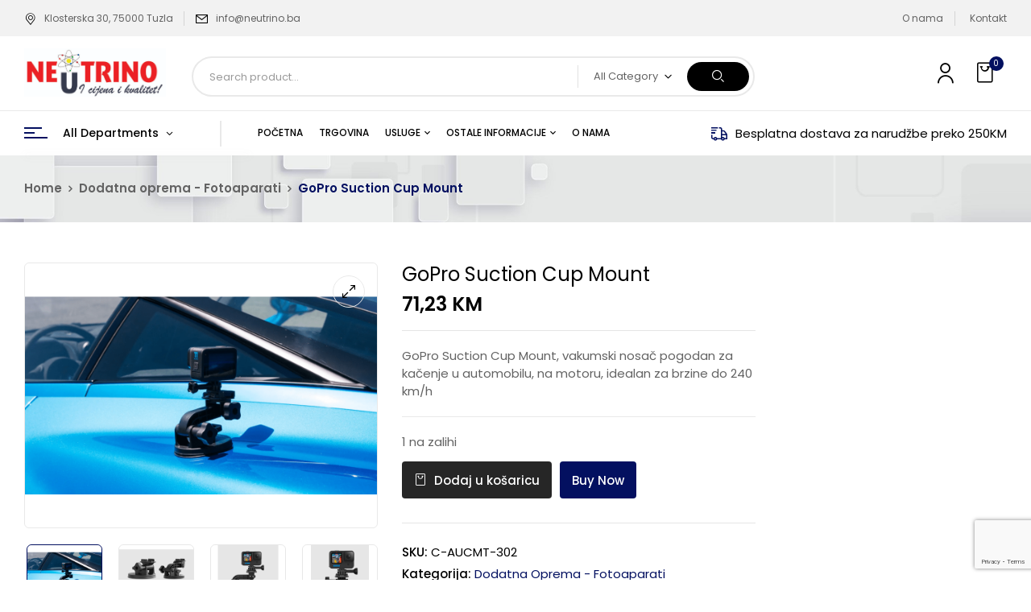

--- FILE ---
content_type: text/html; charset=UTF-8
request_url: https://neutrino.ba/proizvod/gopro-suction-cup-mount/
body_size: 41900
content:
<!DOCTYPE html>
<html lang="hr">
<!--<![endif]-->
<head>
	<meta charset="UTF-8">
	<meta name="viewport" content="width=device-width">
	<link rel="profile" href="//gmpg.org/xfn/11">
	
<!-- Google Tag Manager for WordPress by gtm4wp.com -->
<script data-cfasync="false" data-pagespeed-no-defer>
	var gtm4wp_datalayer_name = "dataLayer";
	var dataLayer = dataLayer || [];
</script>
<!-- End Google Tag Manager for WordPress by gtm4wp.com --><script>window._wca = window._wca || [];</script>

<!-- Search Engine Optimization by Rank Math - https://rankmath.com/ -->
<title>GoPro Suction Cup Mount - Neutrino</title>
<meta name="description" content="GoPro Suction Cup Mount, vakumski nosač pogodan za kačenje u automobilu, na motoru, idealan za brzine do 240 km/h"/>
<meta name="robots" content="follow, index, max-snippet:-1, max-video-preview:-1, max-image-preview:large"/>
<link rel="canonical" href="https://neutrino.ba/proizvod/gopro-suction-cup-mount/" />
<meta property="og:locale" content="hr_HR" />
<meta property="og:type" content="product" />
<meta property="og:title" content="GoPro Suction Cup Mount - Neutrino" />
<meta property="og:description" content="GoPro Suction Cup Mount, vakumski nosač pogodan za kačenje u automobilu, na motoru, idealan za brzine do 240 km/h" />
<meta property="og:url" content="https://neutrino.ba/proizvod/gopro-suction-cup-mount/" />
<meta property="og:site_name" content="Neutrino" />
<meta property="og:updated_time" content="2026-01-21T07:05:15+00:00" />
<meta property="og:image" content="https://neutrino.ba/wp-content/uploads/2024/02/AUCMT-302_230626020633570.png" />
<meta property="og:image:secure_url" content="https://neutrino.ba/wp-content/uploads/2024/02/AUCMT-302_230626020633570.png" />
<meta property="og:image:width" content="1024" />
<meta property="og:image:height" content="768" />
<meta property="og:image:alt" content="GoPro Suction Cup Mount" />
<meta property="og:image:type" content="image/png" />
<meta property="product:price:amount" content="60.878" />
<meta property="product:price:currency" content="BAM" />
<meta property="product:availability" content="instock" />
<meta name="twitter:card" content="summary_large_image" />
<meta name="twitter:title" content="GoPro Suction Cup Mount - Neutrino" />
<meta name="twitter:description" content="GoPro Suction Cup Mount, vakumski nosač pogodan za kačenje u automobilu, na motoru, idealan za brzine do 240 km/h" />
<meta name="twitter:image" content="https://neutrino.ba/wp-content/uploads/2024/02/AUCMT-302_230626020633570.png" />
<meta name="twitter:label1" content="Price" />
<meta name="twitter:data1" content="60,88&nbsp;KM" />
<meta name="twitter:label2" content="Availability" />
<meta name="twitter:data2" content="1 na zalihi" />
<script type="application/ld+json" class="rank-math-schema">{"@context":"https://schema.org","@graph":[{"@type":"Organization","@id":"https://neutrino.ba/#organization","name":"Neutrino","sameAs":["https://www.facebook.com/NeutrinoTuzla"],"logo":{"@type":"ImageObject","@id":"https://neutrino.ba/#logo","url":"https://neutrino.ba/wp-content/uploads/2023/10/Logo-Neutrino-velika.jpg","contentUrl":"https://neutrino.ba/wp-content/uploads/2023/10/Logo-Neutrino-velika.jpg","caption":"Neutrino","inLanguage":"hr"}},{"@type":"WebSite","@id":"https://neutrino.ba/#website","url":"https://neutrino.ba","name":"Neutrino","publisher":{"@id":"https://neutrino.ba/#organization"},"inLanguage":"hr"},{"@type":"ImageObject","@id":"https://neutrino.ba/wp-content/uploads/2024/02/AUCMT-302_230626020633570.png","url":"https://neutrino.ba/wp-content/uploads/2024/02/AUCMT-302_230626020633570.png","width":"1024","height":"768","inLanguage":"hr"},{"@type":"BreadcrumbList","@id":"https://neutrino.ba/proizvod/gopro-suction-cup-mount/#breadcrumb","itemListElement":[{"@type":"ListItem","position":"1","item":{"@id":"https://neutrino.ba","name":"Home"}},{"@type":"ListItem","position":"2","item":{"@id":"https://neutrino.ba/proizvod/gopro-suction-cup-mount/","name":"GoPro Suction Cup Mount"}}]},{"@type":"ItemPage","@id":"https://neutrino.ba/proizvod/gopro-suction-cup-mount/#webpage","url":"https://neutrino.ba/proizvod/gopro-suction-cup-mount/","name":"GoPro Suction Cup Mount - Neutrino","datePublished":"2024-03-18T08:04:50+00:00","dateModified":"2026-01-21T07:05:15+00:00","isPartOf":{"@id":"https://neutrino.ba/#website"},"primaryImageOfPage":{"@id":"https://neutrino.ba/wp-content/uploads/2024/02/AUCMT-302_230626020633570.png"},"inLanguage":"hr","breadcrumb":{"@id":"https://neutrino.ba/proizvod/gopro-suction-cup-mount/#breadcrumb"}},{"@type":"Product","name":"GoPro Suction Cup Mount - Neutrino","description":"GoPro Suction Cup Mount, vakumski nosa\u010d pogodan za ka\u010denje u automobilu, na motoru, idealan za brzine do 240 km/h","sku":"C-AUCMT-302","category":"Dodatna oprema - Fotoaparati","mainEntityOfPage":{"@id":"https://neutrino.ba/proizvod/gopro-suction-cup-mount/#webpage"},"image":[{"@type":"ImageObject","url":"https://neutrino.ba/wp-content/uploads/2024/02/AUCMT-302_230626020633570.png","height":"768","width":"1024"},{"@type":"ImageObject","url":"https://neutrino.ba/wp-content/uploads/2024/02/AUCMT-302_230626020634114.png","height":"768","width":"1024"},{"@type":"ImageObject","url":"https://neutrino.ba/wp-content/uploads/2024/02/AUCMT-302_230626020634430.png","height":"768","width":"1024"},{"@type":"ImageObject","url":"https://neutrino.ba/wp-content/uploads/2024/02/AUCMT-302_230626020634751.png","height":"768","width":"1024"}],"offers":{"@type":"Offer","price":"60.88","priceCurrency":"BAM","priceValidUntil":"2027-12-31","availability":"https://schema.org/InStock","itemCondition":"NewCondition","url":"https://neutrino.ba/proizvod/gopro-suction-cup-mount/","seller":{"@type":"Organization","@id":"https://neutrino.ba/","name":"Neutrino","url":"https://neutrino.ba","logo":""},"priceSpecification":{"price":"60.878","priceCurrency":"BAM","valueAddedTaxIncluded":"false"}},"additionalProperty":[{"@type":"PropertyValue","name":"brand","value":"GOPRO"}],"@id":"https://neutrino.ba/proizvod/gopro-suction-cup-mount/#richSnippet"}]}</script>
<!-- /Rank Math WordPress SEO plugin -->

<link rel='dns-prefetch' href='//stats.wp.com' />
<link rel='dns-prefetch' href='//fonts.googleapis.com' />
<link rel="alternate" type="application/rss+xml" title="Neutrino &raquo; Kanal" href="https://neutrino.ba/feed/" />
<link rel="alternate" type="application/rss+xml" title="Neutrino &raquo; Kanal komentara" href="https://neutrino.ba/comments/feed/" />
<link rel="alternate" type="application/rss+xml" title="Neutrino &raquo; GoPro Suction Cup Mount Kanal komentara" href="https://neutrino.ba/proizvod/gopro-suction-cup-mount/feed/" />
<link rel="alternate" title="oEmbed (JSON)" type="application/json+oembed" href="https://neutrino.ba/wp-json/oembed/1.0/embed?url=https%3A%2F%2Fneutrino.ba%2Fproizvod%2Fgopro-suction-cup-mount%2F" />
<link rel="alternate" title="oEmbed (XML)" type="text/xml+oembed" href="https://neutrino.ba/wp-json/oembed/1.0/embed?url=https%3A%2F%2Fneutrino.ba%2Fproizvod%2Fgopro-suction-cup-mount%2F&#038;format=xml" />
<style id='wp-img-auto-sizes-contain-inline-css' type='text/css'>
img:is([sizes=auto i],[sizes^="auto," i]){contain-intrinsic-size:3000px 1500px}
/*# sourceURL=wp-img-auto-sizes-contain-inline-css */
</style>
<link rel='stylesheet' id='wdp_cart-summary-css' href='https://neutrino.ba/wp-content/plugins/advanced-dynamic-pricing-for-woocommerce/BaseVersion/assets/css/cart-summary.css?ver=4.9.1' type='text/css' media='all' />
<style id='wp-emoji-styles-inline-css' type='text/css'>

	img.wp-smiley, img.emoji {
		display: inline !important;
		border: none !important;
		box-shadow: none !important;
		height: 1em !important;
		width: 1em !important;
		margin: 0 0.07em !important;
		vertical-align: -0.1em !important;
		background: none !important;
		padding: 0 !important;
	}
/*# sourceURL=wp-emoji-styles-inline-css */
</style>
<link rel='stylesheet' id='wp-block-library-css' href='https://neutrino.ba/wp-includes/css/dist/block-library/style.min.css?ver=6.9' type='text/css' media='all' />
<link rel='stylesheet' id='wc-blocks-style-css' href='https://neutrino.ba/wp-content/plugins/woocommerce/assets/client/blocks/wc-blocks.css?ver=wc-9.5.3' type='text/css' media='all' />
<style id='global-styles-inline-css' type='text/css'>
:root{--wp--preset--aspect-ratio--square: 1;--wp--preset--aspect-ratio--4-3: 4/3;--wp--preset--aspect-ratio--3-4: 3/4;--wp--preset--aspect-ratio--3-2: 3/2;--wp--preset--aspect-ratio--2-3: 2/3;--wp--preset--aspect-ratio--16-9: 16/9;--wp--preset--aspect-ratio--9-16: 9/16;--wp--preset--color--black: #000000;--wp--preset--color--cyan-bluish-gray: #abb8c3;--wp--preset--color--white: #ffffff;--wp--preset--color--pale-pink: #f78da7;--wp--preset--color--vivid-red: #cf2e2e;--wp--preset--color--luminous-vivid-orange: #ff6900;--wp--preset--color--luminous-vivid-amber: #fcb900;--wp--preset--color--light-green-cyan: #7bdcb5;--wp--preset--color--vivid-green-cyan: #00d084;--wp--preset--color--pale-cyan-blue: #8ed1fc;--wp--preset--color--vivid-cyan-blue: #0693e3;--wp--preset--color--vivid-purple: #9b51e0;--wp--preset--gradient--vivid-cyan-blue-to-vivid-purple: linear-gradient(135deg,rgb(6,147,227) 0%,rgb(155,81,224) 100%);--wp--preset--gradient--light-green-cyan-to-vivid-green-cyan: linear-gradient(135deg,rgb(122,220,180) 0%,rgb(0,208,130) 100%);--wp--preset--gradient--luminous-vivid-amber-to-luminous-vivid-orange: linear-gradient(135deg,rgb(252,185,0) 0%,rgb(255,105,0) 100%);--wp--preset--gradient--luminous-vivid-orange-to-vivid-red: linear-gradient(135deg,rgb(255,105,0) 0%,rgb(207,46,46) 100%);--wp--preset--gradient--very-light-gray-to-cyan-bluish-gray: linear-gradient(135deg,rgb(238,238,238) 0%,rgb(169,184,195) 100%);--wp--preset--gradient--cool-to-warm-spectrum: linear-gradient(135deg,rgb(74,234,220) 0%,rgb(151,120,209) 20%,rgb(207,42,186) 40%,rgb(238,44,130) 60%,rgb(251,105,98) 80%,rgb(254,248,76) 100%);--wp--preset--gradient--blush-light-purple: linear-gradient(135deg,rgb(255,206,236) 0%,rgb(152,150,240) 100%);--wp--preset--gradient--blush-bordeaux: linear-gradient(135deg,rgb(254,205,165) 0%,rgb(254,45,45) 50%,rgb(107,0,62) 100%);--wp--preset--gradient--luminous-dusk: linear-gradient(135deg,rgb(255,203,112) 0%,rgb(199,81,192) 50%,rgb(65,88,208) 100%);--wp--preset--gradient--pale-ocean: linear-gradient(135deg,rgb(255,245,203) 0%,rgb(182,227,212) 50%,rgb(51,167,181) 100%);--wp--preset--gradient--electric-grass: linear-gradient(135deg,rgb(202,248,128) 0%,rgb(113,206,126) 100%);--wp--preset--gradient--midnight: linear-gradient(135deg,rgb(2,3,129) 0%,rgb(40,116,252) 100%);--wp--preset--font-size--small: 13px;--wp--preset--font-size--medium: 20px;--wp--preset--font-size--large: 36px;--wp--preset--font-size--x-large: 42px;--wp--preset--font-family--inter: "Inter", sans-serif;--wp--preset--font-family--cardo: Cardo;--wp--preset--spacing--20: 0.44rem;--wp--preset--spacing--30: 0.67rem;--wp--preset--spacing--40: 1rem;--wp--preset--spacing--50: 1.5rem;--wp--preset--spacing--60: 2.25rem;--wp--preset--spacing--70: 3.38rem;--wp--preset--spacing--80: 5.06rem;--wp--preset--shadow--natural: 6px 6px 9px rgba(0, 0, 0, 0.2);--wp--preset--shadow--deep: 12px 12px 50px rgba(0, 0, 0, 0.4);--wp--preset--shadow--sharp: 6px 6px 0px rgba(0, 0, 0, 0.2);--wp--preset--shadow--outlined: 6px 6px 0px -3px rgb(255, 255, 255), 6px 6px rgb(0, 0, 0);--wp--preset--shadow--crisp: 6px 6px 0px rgb(0, 0, 0);}:where(.is-layout-flex){gap: 0.5em;}:where(.is-layout-grid){gap: 0.5em;}body .is-layout-flex{display: flex;}.is-layout-flex{flex-wrap: wrap;align-items: center;}.is-layout-flex > :is(*, div){margin: 0;}body .is-layout-grid{display: grid;}.is-layout-grid > :is(*, div){margin: 0;}:where(.wp-block-columns.is-layout-flex){gap: 2em;}:where(.wp-block-columns.is-layout-grid){gap: 2em;}:where(.wp-block-post-template.is-layout-flex){gap: 1.25em;}:where(.wp-block-post-template.is-layout-grid){gap: 1.25em;}.has-black-color{color: var(--wp--preset--color--black) !important;}.has-cyan-bluish-gray-color{color: var(--wp--preset--color--cyan-bluish-gray) !important;}.has-white-color{color: var(--wp--preset--color--white) !important;}.has-pale-pink-color{color: var(--wp--preset--color--pale-pink) !important;}.has-vivid-red-color{color: var(--wp--preset--color--vivid-red) !important;}.has-luminous-vivid-orange-color{color: var(--wp--preset--color--luminous-vivid-orange) !important;}.has-luminous-vivid-amber-color{color: var(--wp--preset--color--luminous-vivid-amber) !important;}.has-light-green-cyan-color{color: var(--wp--preset--color--light-green-cyan) !important;}.has-vivid-green-cyan-color{color: var(--wp--preset--color--vivid-green-cyan) !important;}.has-pale-cyan-blue-color{color: var(--wp--preset--color--pale-cyan-blue) !important;}.has-vivid-cyan-blue-color{color: var(--wp--preset--color--vivid-cyan-blue) !important;}.has-vivid-purple-color{color: var(--wp--preset--color--vivid-purple) !important;}.has-black-background-color{background-color: var(--wp--preset--color--black) !important;}.has-cyan-bluish-gray-background-color{background-color: var(--wp--preset--color--cyan-bluish-gray) !important;}.has-white-background-color{background-color: var(--wp--preset--color--white) !important;}.has-pale-pink-background-color{background-color: var(--wp--preset--color--pale-pink) !important;}.has-vivid-red-background-color{background-color: var(--wp--preset--color--vivid-red) !important;}.has-luminous-vivid-orange-background-color{background-color: var(--wp--preset--color--luminous-vivid-orange) !important;}.has-luminous-vivid-amber-background-color{background-color: var(--wp--preset--color--luminous-vivid-amber) !important;}.has-light-green-cyan-background-color{background-color: var(--wp--preset--color--light-green-cyan) !important;}.has-vivid-green-cyan-background-color{background-color: var(--wp--preset--color--vivid-green-cyan) !important;}.has-pale-cyan-blue-background-color{background-color: var(--wp--preset--color--pale-cyan-blue) !important;}.has-vivid-cyan-blue-background-color{background-color: var(--wp--preset--color--vivid-cyan-blue) !important;}.has-vivid-purple-background-color{background-color: var(--wp--preset--color--vivid-purple) !important;}.has-black-border-color{border-color: var(--wp--preset--color--black) !important;}.has-cyan-bluish-gray-border-color{border-color: var(--wp--preset--color--cyan-bluish-gray) !important;}.has-white-border-color{border-color: var(--wp--preset--color--white) !important;}.has-pale-pink-border-color{border-color: var(--wp--preset--color--pale-pink) !important;}.has-vivid-red-border-color{border-color: var(--wp--preset--color--vivid-red) !important;}.has-luminous-vivid-orange-border-color{border-color: var(--wp--preset--color--luminous-vivid-orange) !important;}.has-luminous-vivid-amber-border-color{border-color: var(--wp--preset--color--luminous-vivid-amber) !important;}.has-light-green-cyan-border-color{border-color: var(--wp--preset--color--light-green-cyan) !important;}.has-vivid-green-cyan-border-color{border-color: var(--wp--preset--color--vivid-green-cyan) !important;}.has-pale-cyan-blue-border-color{border-color: var(--wp--preset--color--pale-cyan-blue) !important;}.has-vivid-cyan-blue-border-color{border-color: var(--wp--preset--color--vivid-cyan-blue) !important;}.has-vivid-purple-border-color{border-color: var(--wp--preset--color--vivid-purple) !important;}.has-vivid-cyan-blue-to-vivid-purple-gradient-background{background: var(--wp--preset--gradient--vivid-cyan-blue-to-vivid-purple) !important;}.has-light-green-cyan-to-vivid-green-cyan-gradient-background{background: var(--wp--preset--gradient--light-green-cyan-to-vivid-green-cyan) !important;}.has-luminous-vivid-amber-to-luminous-vivid-orange-gradient-background{background: var(--wp--preset--gradient--luminous-vivid-amber-to-luminous-vivid-orange) !important;}.has-luminous-vivid-orange-to-vivid-red-gradient-background{background: var(--wp--preset--gradient--luminous-vivid-orange-to-vivid-red) !important;}.has-very-light-gray-to-cyan-bluish-gray-gradient-background{background: var(--wp--preset--gradient--very-light-gray-to-cyan-bluish-gray) !important;}.has-cool-to-warm-spectrum-gradient-background{background: var(--wp--preset--gradient--cool-to-warm-spectrum) !important;}.has-blush-light-purple-gradient-background{background: var(--wp--preset--gradient--blush-light-purple) !important;}.has-blush-bordeaux-gradient-background{background: var(--wp--preset--gradient--blush-bordeaux) !important;}.has-luminous-dusk-gradient-background{background: var(--wp--preset--gradient--luminous-dusk) !important;}.has-pale-ocean-gradient-background{background: var(--wp--preset--gradient--pale-ocean) !important;}.has-electric-grass-gradient-background{background: var(--wp--preset--gradient--electric-grass) !important;}.has-midnight-gradient-background{background: var(--wp--preset--gradient--midnight) !important;}.has-small-font-size{font-size: var(--wp--preset--font-size--small) !important;}.has-medium-font-size{font-size: var(--wp--preset--font-size--medium) !important;}.has-large-font-size{font-size: var(--wp--preset--font-size--large) !important;}.has-x-large-font-size{font-size: var(--wp--preset--font-size--x-large) !important;}
/*# sourceURL=global-styles-inline-css */
</style>

<style id='classic-theme-styles-inline-css' type='text/css'>
/*! This file is auto-generated */
.wp-block-button__link{color:#fff;background-color:#32373c;border-radius:9999px;box-shadow:none;text-decoration:none;padding:calc(.667em + 2px) calc(1.333em + 2px);font-size:1.125em}.wp-block-file__button{background:#32373c;color:#fff;text-decoration:none}
/*# sourceURL=/wp-includes/css/classic-themes.min.css */
</style>
<link rel='stylesheet' id='contact-form-7-css' href='https://neutrino.ba/wp-content/plugins/contact-form-7/includes/css/styles.css?ver=6.0.2' type='text/css' media='all' />
<link rel='stylesheet' id='envo-extra-css' href='https://neutrino.ba/wp-content/plugins/envo-extra/css/style.css?ver=1.9.11' type='text/css' media='all' />
<link rel='stylesheet' id='rs-plugin-settings-css' href='https://neutrino.ba/wp-content/plugins/revslider/public/assets/css/rs6.css?ver=6.4.11' type='text/css' media='all' />
<style id='rs-plugin-settings-inline-css' type='text/css'>
#rs-demo-id {}
/*# sourceURL=rs-plugin-settings-inline-css */
</style>
<style id='woocommerce-inline-inline-css' type='text/css'>
.woocommerce form .form-row .required { visibility: visible; }
/*# sourceURL=woocommerce-inline-inline-css */
</style>
<link rel='stylesheet' id='bwp_woocommerce_filter_products-css' href='https://neutrino.ba/wp-content/plugins/wpbingo/assets/css/bwp_ajax_filter.css?ver=6.9' type='text/css' media='all' />
<link rel='stylesheet' id='buy-together-frontend-css' href='https://neutrino.ba/wp-content/plugins/wpbingo/lib/buy-together/assets/css/frontend.css?ver=6.9' type='text/css' media='all' />
<link rel='stylesheet' id='digic-fonts-css' href='https://fonts.googleapis.com/css?family=Poppins%3Aital%2Cwght%400%2C200%3B0%2C300%3B0%2C400%3B0%2C500%3B0%2C600%3B0%2C700%3B0%2C800%3B1%2C200%3B1%2C300%3B1%2C400%3B1%2C500%3B1%2C600%3B1%2C700%3B1%2C800%7COpen%2BSans&#038;subset=latin%2Clatin-ext' type='text/css' media='all' />
<link rel='stylesheet' id='digic-style-css' href='https://neutrino.ba/wp-content/themes/digic-child/style.css?ver=6.9' type='text/css' media='all' />
<link rel='stylesheet' id='bootstrap-css' href='https://neutrino.ba/wp-content/themes/digic/css/bootstrap.css?ver=6.9' type='text/css' media='all' />
<link rel='stylesheet' id='circlestime-css' href='https://neutrino.ba/wp-content/themes/digic/css/jquery.circlestime.css' type='text/css' media='all' />
<link rel='stylesheet' id='mmenu-all-css' href='https://neutrino.ba/wp-content/themes/digic/css/jquery.mmenu.all.css?ver=6.9' type='text/css' media='all' />
<link rel='stylesheet' id='slick-css' href='https://neutrino.ba/wp-content/themes/digic/css/slick/slick.css' type='text/css' media='all' />
<link rel='stylesheet' id='photoswipe-css' href='https://neutrino.ba/wp-content/plugins/woocommerce/assets/css/photoswipe/photoswipe.min.css?ver=9.5.3' type='text/css' media='all' />
<link rel='stylesheet' id='font-awesome-css' href='https://neutrino.ba/wp-content/plugins/elementor/assets/lib/font-awesome/css/font-awesome.min.css?ver=4.7.0' type='text/css' media='all' />
<link rel='stylesheet' id='materia-css' href='https://neutrino.ba/wp-content/themes/digic/css/materia.css?ver=6.9' type='text/css' media='all' />
<link rel='stylesheet' id='elegant-css' href='https://neutrino.ba/wp-content/themes/digic/css/elegant.css?ver=6.9' type='text/css' media='all' />
<link rel='stylesheet' id='wpbingo-css' href='https://neutrino.ba/wp-content/themes/digic/css/wpbingo.css?ver=6.9' type='text/css' media='all' />
<link rel='stylesheet' id='icomoon-css' href='https://neutrino.ba/wp-content/themes/digic/css/icomoon.css?ver=6.9' type='text/css' media='all' />
<link rel='stylesheet' id='digic-style-template-css' href='https://neutrino.ba/wp-content/themes/digic/css/template.css?ver=6.9' type='text/css' media='all' />
<link rel='stylesheet' id='flexible-shipping-free-shipping-css' href='https://neutrino.ba/wp-content/plugins/flexible-shipping/assets/dist/css/free-shipping.css?ver=5.1.2.2' type='text/css' media='all' />
<link rel='stylesheet' id='tawcvs-frontend-css' href='https://neutrino.ba/wp-content/plugins/variation-swatches-for-woocommerce/assets/css/frontend.css?ver=2.2.3' type='text/css' media='all' />
<link rel='stylesheet' id='styles-child-css' href='https://neutrino.ba/wp-content/themes/digic-child/style.css?ver=6.9' type='text/css' media='all' />
<link rel='stylesheet' id='wdp_pricing-table-css' href='https://neutrino.ba/wp-content/plugins/advanced-dynamic-pricing-for-woocommerce/BaseVersion/assets/css/pricing-table.css?ver=4.9.1' type='text/css' media='all' />
<link rel='stylesheet' id='wdp_deals-table-css' href='https://neutrino.ba/wp-content/plugins/advanced-dynamic-pricing-for-woocommerce/BaseVersion/assets/css/deals-table.css?ver=4.9.1' type='text/css' media='all' />
<script type="text/template" id="tmpl-variation-template">
	<div class="woocommerce-variation-description">{{{ data.variation.variation_description }}}</div>
	<div class="woocommerce-variation-price">{{{ data.variation.price_html }}}</div>
	<div class="woocommerce-variation-availability">{{{ data.variation.availability_html }}}</div>
</script>
<script type="text/template" id="tmpl-unavailable-variation-template">
	<p role="alert">Oprostite ali ovaj proizvod nije dostupan. Molimo izaberite drugu kombinaciju.</p>
</script>
<script type="text/javascript" src="https://neutrino.ba/wp-includes/js/jquery/jquery.min.js?ver=3.7.1" id="jquery-core-js"></script>
<script type="text/javascript" src="https://neutrino.ba/wp-includes/js/jquery/jquery-migrate.min.js?ver=3.4.1" id="jquery-migrate-js"></script>
<script type="text/javascript" src="https://neutrino.ba/wp-content/plugins/revslider/public/assets/js/rbtools.min.js?ver=6.4.8" id="tp-tools-js"></script>
<script type="text/javascript" src="https://neutrino.ba/wp-content/plugins/revslider/public/assets/js/rs6.min.js?ver=6.4.11" id="revmin-js"></script>
<script type="text/javascript" src="https://neutrino.ba/wp-content/plugins/woocommerce/assets/js/jquery-blockui/jquery.blockUI.min.js?ver=2.7.0-wc.9.5.3" id="jquery-blockui-js" defer="defer" data-wp-strategy="defer"></script>
<script type="text/javascript" id="wc-add-to-cart-js-extra">
/* <![CDATA[ */
var wc_add_to_cart_params = {"ajax_url":"/wp-admin/admin-ajax.php","wc_ajax_url":"/?wc-ajax=%%endpoint%%","i18n_view_cart":"Vidi ko\u0161aricu","cart_url":"https://neutrino.ba/korpa/","is_cart":"","cart_redirect_after_add":"no"};
//# sourceURL=wc-add-to-cart-js-extra
/* ]]> */
</script>
<script type="text/javascript" src="https://neutrino.ba/wp-content/plugins/woocommerce/assets/js/frontend/add-to-cart.min.js?ver=9.5.3" id="wc-add-to-cart-js" defer="defer" data-wp-strategy="defer"></script>
<script type="text/javascript" id="wc-single-product-js-extra">
/* <![CDATA[ */
var wc_single_product_params = {"i18n_required_rating_text":"Molimo odaberite svoju ocjenu","i18n_product_gallery_trigger_text":"View full-screen image gallery","review_rating_required":"yes","flexslider":{"rtl":false,"animation":"slide","smoothHeight":true,"directionNav":false,"controlNav":"thumbnails","slideshow":false,"animationSpeed":500,"animationLoop":false,"allowOneSlide":false},"zoom_enabled":"","zoom_options":[],"photoswipe_enabled":"","photoswipe_options":{"shareEl":false,"closeOnScroll":false,"history":false,"hideAnimationDuration":0,"showAnimationDuration":0},"flexslider_enabled":""};
//# sourceURL=wc-single-product-js-extra
/* ]]> */
</script>
<script type="text/javascript" src="https://neutrino.ba/wp-content/plugins/woocommerce/assets/js/frontend/single-product.min.js?ver=9.5.3" id="wc-single-product-js" defer="defer" data-wp-strategy="defer"></script>
<script type="text/javascript" src="https://neutrino.ba/wp-content/plugins/woocommerce/assets/js/js-cookie/js.cookie.min.js?ver=2.1.4-wc.9.5.3" id="js-cookie-js" defer="defer" data-wp-strategy="defer"></script>
<script type="text/javascript" id="woocommerce-js-extra">
/* <![CDATA[ */
var woocommerce_params = {"ajax_url":"/wp-admin/admin-ajax.php","wc_ajax_url":"/?wc-ajax=%%endpoint%%"};
//# sourceURL=woocommerce-js-extra
/* ]]> */
</script>
<script type="text/javascript" src="https://neutrino.ba/wp-content/plugins/woocommerce/assets/js/frontend/woocommerce.min.js?ver=9.5.3" id="woocommerce-js" defer="defer" data-wp-strategy="defer"></script>
<script type="text/javascript" id="buy-together-frontend-js-extra">
/* <![CDATA[ */
var buy_together = {"ajaxurl":"https://neutrino.ba/wp-admin/admin-ajax.php","security":"bcbeb3ac7b","text":{"for_num_of_items":"For {{number}} item(s)","add_to_cart_text":"Add All To Cart","adding_to_cart_text":"Adding To Cart...","view_cart":"View cart","no_product_selected_text":"You must select at least one product","add_to_cart_success":"{{number}} product(s) was successfully added to your cart.","add_to_cart_fail_single":"One product is out of stock.","add_to_cart_fail_plural":"{{number}} products were out of stocks."},"price_format":"%2$s\u00a0%1$s","price_decimals":"2","price_thousand_separator":".","price_decimal_separator":",","currency_symbol":"KM","wc_tax_enabled":"1","cart_url":"https://neutrino.ba/korpa/","ex_tax_or_vat":"(bez poreza)"};
//# sourceURL=buy-together-frontend-js-extra
/* ]]> */
</script>
<script type="text/javascript" src="https://neutrino.ba/wp-content/plugins/wpbingo/lib/buy-together/assets/js/frontend.js" id="buy-together-frontend-js"></script>
<script type="text/javascript" src="https://neutrino.ba/wp-includes/js/underscore.min.js?ver=1.13.7" id="underscore-js"></script>
<script type="text/javascript" id="wp-util-js-extra">
/* <![CDATA[ */
var _wpUtilSettings = {"ajax":{"url":"/wp-admin/admin-ajax.php"}};
//# sourceURL=wp-util-js-extra
/* ]]> */
</script>
<script type="text/javascript" src="https://neutrino.ba/wp-includes/js/wp-util.min.js?ver=6.9" id="wp-util-js"></script>
<script type="text/javascript" id="wc-add-to-cart-variation-js-extra">
/* <![CDATA[ */
var wc_add_to_cart_variation_params = {"wc_ajax_url":"/?wc-ajax=%%endpoint%%","i18n_no_matching_variations_text":"Oprostite, nema proizvoda koji zadovoljavaju va\u0161u selekciju. Molimo probajte sa drugom kombinacijom.","i18n_make_a_selection_text":"Izaberite opcije proizvoda prije dodavanja u ko\u0161aricu","i18n_unavailable_text":"Oprostite ali ovaj proizvod nije dostupan. Molimo izaberite drugu kombinaciju.","i18n_reset_alert_text":"Your selection has been reset. Please select some product options before adding this product to your cart."};
//# sourceURL=wc-add-to-cart-variation-js-extra
/* ]]> */
</script>
<script type="text/javascript" src="https://neutrino.ba/wp-content/plugins/woocommerce/assets/js/frontend/add-to-cart-variation.min.js?ver=9.5.3" id="wc-add-to-cart-variation-js" defer="defer" data-wp-strategy="defer"></script>
<script type="text/javascript" src="https://stats.wp.com/s-202604.js" id="woocommerce-analytics-js" defer="defer" data-wp-strategy="defer"></script>
<script type="text/javascript" id="wdp_deals-js-extra">
/* <![CDATA[ */
var script_data = {"ajaxurl":"https://neutrino.ba/wp-admin/admin-ajax.php","js_init_trigger":""};
//# sourceURL=wdp_deals-js-extra
/* ]]> */
</script>
<script type="text/javascript" src="https://neutrino.ba/wp-content/plugins/advanced-dynamic-pricing-for-woocommerce/BaseVersion/assets/js/frontend.js?ver=4.9.1" id="wdp_deals-js"></script>
<link rel="https://api.w.org/" href="https://neutrino.ba/wp-json/" /><link rel="alternate" title="JSON" type="application/json" href="https://neutrino.ba/wp-json/wp/v2/product/263726" /><link rel="EditURI" type="application/rsd+xml" title="RSD" href="https://neutrino.ba/xmlrpc.php?rsd" />
<meta name="generator" content="WordPress 6.9" />
<link rel='shortlink' href='https://neutrino.ba/?p=263726' />
<meta name="generator" content="Redux 4.5.4" /><!-- start Simple Custom CSS and JS -->
<style type="text/css">
/* Add your CSS code here.

For example:
.example {
    color: red;
}

For brushing up on your CSS knowledge, check out http://www.w3schools.com/css/css_syntax.asp

End of comment */ 
.bwp-header .wpbingoLogo img{
	max-height:60px;
	width:auto;
}
</style>
<!-- end Simple Custom CSS and JS -->
<!-- start Simple Custom CSS and JS -->
<!-- Add HTML code to the header or the footer.

For example, you can use the following code for loading the jQuery library from Google CDN:
<script src="https://ajax.googleapis.com/ajax/libs/jquery/3.4.1/jquery.min.js"></script>

or the following one for loading the Bootstrap library from MaxCDN:
<link rel="stylesheet" href="https://stackpath.bootstrapcdn.com/bootstrap/4.3.1/css/bootstrap.min.css" integrity="sha384-ggOyR0iXCbMQv3Xipma34MD+dH/1fQ784/j6cY/iJTQUOhcWr7x9JvoRxT2MZw1T" crossorigin="anonymous">

-- End of the comment --> 

<!-- end Simple Custom CSS and JS -->
<!-- start Simple Custom CSS and JS -->
<!-- Add HTML code to the header or the footer.

For example, you can use the following code for loading the jQuery library from Google CDN:
<script src="https://ajax.googleapis.com/ajax/libs/jquery/3.4.1/jquery.min.js"></script>

or the following one for loading the Bootstrap library from MaxCDN:
<link rel="stylesheet" href="https://stackpath.bootstrapcdn.com/bootstrap/4.3.1/css/bootstrap.min.css" integrity="sha384-ggOyR0iXCbMQv3Xipma34MD+dH/1fQ784/j6cY/iJTQUOhcWr7x9JvoRxT2MZw1T" crossorigin="anonymous">

-- End of the comment --> 

<!-- end Simple Custom CSS and JS -->

<script type="text/javascript" src='//neutrino.ba/wp-content/uploads/custom-css-js/45867.js?v=9267'></script>
	<style>img#wpstats{display:none}</style>
		
<!-- Google Tag Manager for WordPress by gtm4wp.com -->
<!-- GTM Container placement set to footer -->
<script data-cfasync="false" data-pagespeed-no-defer type="text/javascript">
	var dataLayer_content = {"pagePostType":"product","pagePostType2":"single-product","pagePostAuthor":"shop_neutrino"};
	dataLayer.push( dataLayer_content );
</script>
<script data-cfasync="false">
(function(w,d,s,l,i){w[l]=w[l]||[];w[l].push({'gtm.start':
new Date().getTime(),event:'gtm.js'});var f=d.getElementsByTagName(s)[0],
j=d.createElement(s),dl=l!='dataLayer'?'&l='+l:'';j.async=true;j.src=
'//www.googletagmanager.com/gtm.js?id='+i+dl;f.parentNode.insertBefore(j,f);
})(window,document,'script','dataLayer','GTM-5V4GRXBB');
</script>
<!-- End Google Tag Manager for WordPress by gtm4wp.com --><link rel="pingback" href="https://neutrino.ba/xmlrpc.php">	<noscript><style>.woocommerce-product-gallery{ opacity: 1 !important; }</style></noscript>
	<meta name="generator" content="Elementor 3.26.3; features: additional_custom_breakpoints; settings: css_print_method-external, google_font-enabled, font_display-auto">
<style type="text/css">.recentcomments a{display:inline !important;padding:0 !important;margin:0 !important;}</style>        <style type="text/css">
            .wdp_bulk_table_content .wdp_pricing_table_caption { color: #6d6d6d ! important} .wdp_bulk_table_content table thead td { color: #6d6d6d ! important} .wdp_bulk_table_content table thead td { background-color: #efefef ! important} .wdp_bulk_table_content table tbody td { color: #6d6d6d ! important} .wdp_bulk_table_content table tbody td { background-color: #ffffff ! important} .wdp_bulk_table_content .wdp_pricing_table_footer { color: #6d6d6d ! important}        </style>
                    <style>
                .woocommerce div.product .cart.variations_form .tawcvs-swatches,
                .woocommerce:not(.archive) li.product .cart.variations_form .tawcvs-swatches,
                .woocommerce.single-product .cart.variations_form .tawcvs-swatches,
                .wc-product-table-wrapper .cart.variations_form .tawcvs-swatches,
                .woocommerce.archive .cart.variations_form .tawcvs-swatches {
                    margin-top: 0px;
                    margin-right: 15px;
                    margin-bottom: 15px;
                    margin-left: 0px;
                    padding-top: 0px;
                    padding-right: 0px;
                    padding-bottom: 0px;
                    padding-left: 0px;
                }

                .woocommerce div.product .cart.variations_form .tawcvs-swatches .swatch-item-wrapper,
                .woocommerce:not(.archive) li.product .cart.variations_form .tawcvs-swatches .swatch-item-wrapper,
                .woocommerce.single-product .cart.variations_form .tawcvs-swatches .swatch-item-wrapper,
                .wc-product-table-wrapper .cart.variations_form .tawcvs-swatches .swatch-item-wrapper,
                .woocommerce.archive .cart.variations_form .tawcvs-swatches .swatch-item-wrapper {
                 margin-top: 0px !important;
                    margin-right: 15px !important;
                    margin-bottom: 15px !important;
                    margin-left: 0px !important;
                    padding-top: 0px !important;
                    padding-right: 0px !important;
                    padding-bottom: 0px !important;
                    padding-left: 0px !important;
                }

                /*tooltip*/
                .woocommerce div.product .cart.variations_form .tawcvs-swatches .swatch .swatch__tooltip,
                .woocommerce:not(.archive) li.product .cart.variations_form .tawcvs-swatches .swatch .swatch__tooltip,
                .woocommerce.single-product .cart.variations_form .tawcvs-swatches .swatch .swatch__tooltip,
                .wc-product-table-wrapper .cart.variations_form .tawcvs-swatches .swatch .swatch__tooltip,
                .woocommerce.archive .cart.variations_form .tawcvs-swatches .swatch .swatch__tooltip {
                 width: px;
                    max-width: px;
                    line-height: 1;
                }
            </style>
						<style>
				.e-con.e-parent:nth-of-type(n+4):not(.e-lazyloaded):not(.e-no-lazyload),
				.e-con.e-parent:nth-of-type(n+4):not(.e-lazyloaded):not(.e-no-lazyload) * {
					background-image: none !important;
				}
				@media screen and (max-height: 1024px) {
					.e-con.e-parent:nth-of-type(n+3):not(.e-lazyloaded):not(.e-no-lazyload),
					.e-con.e-parent:nth-of-type(n+3):not(.e-lazyloaded):not(.e-no-lazyload) * {
						background-image: none !important;
					}
				}
				@media screen and (max-height: 640px) {
					.e-con.e-parent:nth-of-type(n+2):not(.e-lazyloaded):not(.e-no-lazyload),
					.e-con.e-parent:nth-of-type(n+2):not(.e-lazyloaded):not(.e-no-lazyload) * {
						background-image: none !important;
					}
				}
			</style>
			<style type="text/css" id="custom-background-css">
body.custom-background { background-color: #ffffff; }
</style>
	<script type="text/javascript" id="google_gtagjs" src="https://www.googletagmanager.com/gtag/js?id=UA-65368680-1" async="async"></script>
<script type="text/javascript" id="google_gtagjs-inline">
/* <![CDATA[ */
window.dataLayer = window.dataLayer || [];function gtag(){dataLayer.push(arguments);}gtag('js', new Date());gtag('config', 'UA-65368680-1', {} );
/* ]]> */
</script>
<meta name="generator" content="Powered by Slider Revolution 6.4.11 - responsive, Mobile-Friendly Slider Plugin for WordPress with comfortable drag and drop interface." />
<style class='wp-fonts-local' type='text/css'>
@font-face{font-family:Inter;font-style:normal;font-weight:300 900;font-display:fallback;src:url('https://neutrino.ba/wp-content/plugins/woocommerce/assets/fonts/Inter-VariableFont_slnt,wght.woff2') format('woff2');font-stretch:normal;}
@font-face{font-family:Cardo;font-style:normal;font-weight:400;font-display:fallback;src:url('https://neutrino.ba/wp-content/plugins/woocommerce/assets/fonts/cardo_normal_400.woff2') format('woff2');}
</style>
<link rel="icon" href="https://neutrino.ba/wp-content/uploads/2021/09/fav.jpg" sizes="32x32" />
<link rel="icon" href="https://neutrino.ba/wp-content/uploads/2021/09/fav.jpg" sizes="192x192" />
<link rel="apple-touch-icon" href="https://neutrino.ba/wp-content/uploads/2021/09/fav.jpg" />
<meta name="msapplication-TileImage" content="https://neutrino.ba/wp-content/uploads/2021/09/fav.jpg" />
<script type="text/javascript">function setREVStartSize(e){
			//window.requestAnimationFrame(function() {				 
				window.RSIW = window.RSIW===undefined ? window.innerWidth : window.RSIW;	
				window.RSIH = window.RSIH===undefined ? window.innerHeight : window.RSIH;	
				try {								
					var pw = document.getElementById(e.c).parentNode.offsetWidth,
						newh;
					pw = pw===0 || isNaN(pw) ? window.RSIW : pw;
					e.tabw = e.tabw===undefined ? 0 : parseInt(e.tabw);
					e.thumbw = e.thumbw===undefined ? 0 : parseInt(e.thumbw);
					e.tabh = e.tabh===undefined ? 0 : parseInt(e.tabh);
					e.thumbh = e.thumbh===undefined ? 0 : parseInt(e.thumbh);
					e.tabhide = e.tabhide===undefined ? 0 : parseInt(e.tabhide);
					e.thumbhide = e.thumbhide===undefined ? 0 : parseInt(e.thumbhide);
					e.mh = e.mh===undefined || e.mh=="" || e.mh==="auto" ? 0 : parseInt(e.mh,0);		
					if(e.layout==="fullscreen" || e.l==="fullscreen") 						
						newh = Math.max(e.mh,window.RSIH);					
					else{					
						e.gw = Array.isArray(e.gw) ? e.gw : [e.gw];
						for (var i in e.rl) if (e.gw[i]===undefined || e.gw[i]===0) e.gw[i] = e.gw[i-1];					
						e.gh = e.el===undefined || e.el==="" || (Array.isArray(e.el) && e.el.length==0)? e.gh : e.el;
						e.gh = Array.isArray(e.gh) ? e.gh : [e.gh];
						for (var i in e.rl) if (e.gh[i]===undefined || e.gh[i]===0) e.gh[i] = e.gh[i-1];
											
						var nl = new Array(e.rl.length),
							ix = 0,						
							sl;					
						e.tabw = e.tabhide>=pw ? 0 : e.tabw;
						e.thumbw = e.thumbhide>=pw ? 0 : e.thumbw;
						e.tabh = e.tabhide>=pw ? 0 : e.tabh;
						e.thumbh = e.thumbhide>=pw ? 0 : e.thumbh;					
						for (var i in e.rl) nl[i] = e.rl[i]<window.RSIW ? 0 : e.rl[i];
						sl = nl[0];									
						for (var i in nl) if (sl>nl[i] && nl[i]>0) { sl = nl[i]; ix=i;}															
						var m = pw>(e.gw[ix]+e.tabw+e.thumbw) ? 1 : (pw-(e.tabw+e.thumbw)) / (e.gw[ix]);					
						newh =  (e.gh[ix] * m) + (e.tabh + e.thumbh);
					}				
					if(window.rs_init_css===undefined) window.rs_init_css = document.head.appendChild(document.createElement("style"));					
					document.getElementById(e.c).height = newh+"px";
					window.rs_init_css.innerHTML += "#"+e.c+"_wrapper { height: "+newh+"px }";				
				} catch(e){
					console.log("Failure at Presize of Slider:" + e)
				}					   
			//});
		  };</script>
		<style type="text/css" id="wp-custom-css">
			.woocommerce-info, .woocommerce-message {text-transform: none;}
.mini-cart .cart-popup .free-order, .order-tracking-link {display:none !important;}
.breadcrumb {font-size: 15px; font-weight: 600;}
#bwp-topbar.topbar-v2{background:#091060 !important;}
.categories-vertical-menu .bwp-vertical-navigation > div ul.menu li.level-0 ul.sub-menu li, .categories-vertical-menu .bwp-vertical-navigation > div ul.menu li.level-0 div.sub-menu li{border-bottom:1px solid #e9e9e9;}
.categories-vertical-menu .bwp-vertical-navigation > div ul.menu li.level-0.mega-menu > ul.sub-menu .title h2, .categories-vertical-menu .bwp-vertical-navigation > div ul.menu li.level-0.mega-menu div.sub-menu .title h2{margin-bottom:5px !important;}
.elementor-widget:not(:last-child){margin-bottom:5px !important}
#section-info{width:1000px}
.main-single-product.sidebar .product-type-simple .bwp-single-info .entry-summary > .cart .quantity-button {width: auto; margin-right: 10px;}

small {display: block;
    font-size: 12px;
    color: #091060;}

.bwp-header .header-wrapper .header-left {flex: 0 0 65%;}
.bwp-header .header-wrapper .header-right {flex: 0 0 35%; max-width: 35%}


.cart-discount {padding: 15px 30px;}
.wpcf7-spinner {display: block;}

		</style>
		<style id="digic_settings-dynamic-css" title="dynamic-css" class="redux-options-output">body{font-family:Poppins;line-height:22px;font-weight:400;font-size:15px;}body h1{font-family:Poppins;line-height:44px;font-weight:400;font-size:36px;}body h2{font-family:Poppins;line-height:40px;font-weight:300;font-size:30px;}body h3{font-family:Poppins;line-height:22px;font-weight:400;font-size:25px;}body h4{font-family:Poppins;line-height:27px;font-weight:400;font-size:20px;}body h5{font-family:"Open Sans";line-height:18px;font-weight:600;font-size:14px;}body h6{font-family:"Open Sans";line-height:18px;font-weight:400;font-size:14px;}</style><style id="kirki-inline-styles"></style><link rel='stylesheet' id='elementor-frontend-css' href='https://neutrino.ba/wp-content/plugins/elementor/assets/css/frontend.min.css?ver=3.26.3' type='text/css' media='all' />
<link rel='stylesheet' id='elementor-post-12246-css' href='https://neutrino.ba/wp-content/uploads/elementor/css/post-12246.css?ver=1768917840' type='text/css' media='all' />
<link rel='stylesheet' id='widget-heading-css' href='https://neutrino.ba/wp-content/plugins/elementor/assets/css/widget-heading.min.css?ver=3.26.3' type='text/css' media='all' />
<link rel='stylesheet' id='widget-text-editor-css' href='https://neutrino.ba/wp-content/plugins/elementor/assets/css/widget-text-editor.min.css?ver=3.26.3' type='text/css' media='all' />
<link rel='stylesheet' id='elementor-post-20680-css' href='https://neutrino.ba/wp-content/uploads/elementor/css/post-20680.css?ver=1768918303' type='text/css' media='all' />
<link rel='stylesheet' id='elementor-post-45791-css' href='https://neutrino.ba/wp-content/uploads/elementor/css/post-45791.css?ver=1761126434' type='text/css' media='all' />
<link rel='stylesheet' id='elementor-post-20662-css' href='https://neutrino.ba/wp-content/uploads/elementor/css/post-20662.css?ver=1761126434' type='text/css' media='all' />
<link rel='stylesheet' id='elementor-post-45766-css' href='https://neutrino.ba/wp-content/uploads/elementor/css/post-45766.css?ver=1761126434' type='text/css' media='all' />
<link rel='stylesheet' id='elementor-post-45775-css' href='https://neutrino.ba/wp-content/uploads/elementor/css/post-45775.css?ver=1761126434' type='text/css' media='all' />
<link rel='stylesheet' id='elementor-post-20670-css' href='https://neutrino.ba/wp-content/uploads/elementor/css/post-20670.css?ver=1761126434' type='text/css' media='all' />
<link rel='stylesheet' id='elementor-post-45825-css' href='https://neutrino.ba/wp-content/uploads/elementor/css/post-45825.css?ver=1761126434' type='text/css' media='all' />
<link rel='stylesheet' id='elementor-post-45805-css' href='https://neutrino.ba/wp-content/uploads/elementor/css/post-45805.css?ver=1761126434' type='text/css' media='all' />
<link rel='stylesheet' id='elementor-post-45812-css' href='https://neutrino.ba/wp-content/uploads/elementor/css/post-45812.css?ver=1761126434' type='text/css' media='all' />
<link rel='stylesheet' id='elementor-post-45818-css' href='https://neutrino.ba/wp-content/uploads/elementor/css/post-45818.css?ver=1761126434' type='text/css' media='all' />
<link rel='stylesheet' id='elementor-post-11234-css' href='https://neutrino.ba/wp-content/uploads/elementor/css/post-11234.css?ver=1761126438' type='text/css' media='all' />
<link rel='stylesheet' id='widget-icon-box-css' href='https://neutrino.ba/wp-content/plugins/elementor/assets/css/widget-icon-box.min.css?ver=3.26.3' type='text/css' media='all' />
<link rel='stylesheet' id='widget-image-css' href='https://neutrino.ba/wp-content/plugins/elementor/assets/css/widget-image.min.css?ver=3.26.3' type='text/css' media='all' />
<link rel='stylesheet' id='widget-icon-list-css' href='https://neutrino.ba/wp-content/plugins/elementor/assets/css/widget-icon-list.min.css?ver=3.26.3' type='text/css' media='all' />
<link rel='stylesheet' id='elementor-icons-css' href='https://neutrino.ba/wp-content/plugins/elementor/assets/lib/eicons/css/elementor-icons.min.css?ver=5.34.0' type='text/css' media='all' />
<link rel='stylesheet' id='elementor-post-19-css' href='https://neutrino.ba/wp-content/uploads/elementor/css/post-19.css?ver=1761126433' type='text/css' media='all' />
<link rel='stylesheet' id='google-fonts-1-css' href='https://fonts.googleapis.com/css?family=Roboto%3A100%2C100italic%2C200%2C200italic%2C300%2C300italic%2C400%2C400italic%2C500%2C500italic%2C600%2C600italic%2C700%2C700italic%2C800%2C800italic%2C900%2C900italic%7CRoboto+Slab%3A100%2C100italic%2C200%2C200italic%2C300%2C300italic%2C400%2C400italic%2C500%2C500italic%2C600%2C600italic%2C700%2C700italic%2C800%2C800italic%2C900%2C900italic&#038;display=auto&#038;ver=6.9' type='text/css' media='all' />
<link rel='stylesheet' id='elementor-icons-shared-0-css' href='https://neutrino.ba/wp-content/plugins/elementor/assets/lib/font-awesome/css/fontawesome.min.css?ver=5.15.3' type='text/css' media='all' />
<link rel='stylesheet' id='elementor-icons-fa-solid-css' href='https://neutrino.ba/wp-content/plugins/elementor/assets/lib/font-awesome/css/solid.min.css?ver=5.15.3' type='text/css' media='all' />
</head>
<body class="wp-singular product-template-default single single-product postid-263726 custom-background wp-custom-logo wp-theme-digic wp-child-theme-digic-child theme-digic header-busnav woo-on woocommerce woocommerce-page woocommerce-no-js gopro-suction-cup-mount banners-effect-6 elementor-default elementor-kit-19">
<div class="loader-content">
				<div id="loader">
				</div>
			</div><div id='page' class="hfeed page-wrapper  " >
				
	<h1 class="bwp-title hide"><a href="https://neutrino.ba/" rel="home">Neutrino</a></h1>
	<header id='bwp-header' class="bwp-header header-v5">
		
		
	<div class="header-sticky">
		
		<div class='header-content-sticky'>
			<div class="container">
				<div class="row">
					<div class="col-xl-9 col-lg-9 col-md-12 col-sm-12 col-12 header-center content-header">
						
		<div class="wpbingoLogo">
			<a  href="https://neutrino.ba/">
				
					<img src="https://neutrino.ba/wp-content/uploads/2023/10/Logo-Neutrino-velika.jpg" alt="Neutrino"/>
				
			</a>
		</div> 
	
						<div class="content-header-main">
							<div class="wpbingo-menu-mobile header-menu">
								<div class="header-menu-bg">
									<div class="wpbingo-menu-wrapper">
			<div class="megamenu">
				<nav class="navbar-default">
					<div  class="bwp-navigation primary-navigation navbar-mega" data-text_close = "Close">
						<div class="float-menu">
<nav id="main-navigations" class="std-menu clearfix">
<div class="menu-glavni-meni-container"><ul id="menu-glavni-meni" class="menu"><li  class="level-0 menu-item-37595      menu-item menu-item-type-post_type menu-item-object-page menu-item-home  std-menu      " ><a href="https://neutrino.ba/"><span class="menu-item-text">Početna</span></a></li>
<li  class="level-0 menu-item-24532      menu-item menu-item-type-post_type menu-item-object-page current_page_parent  std-menu      " ><a href="https://neutrino.ba/trgovina/"><span class="menu-item-text">Trgovina</span></a></li>
<li  class="level-0 menu-item-24533      menu-item menu-item-type-custom menu-item-object-custom menu-item-has-children  std-menu      " ><a href="#"><span class="menu-item-text">Usluge</span></a>
<ul class="sub-menu">
	<li  class="level-1 menu-item-24540      menu-item menu-item-type-post_type menu-item-object-page  std-menu      " ><a href="https://neutrino.ba/servis/">Servisiranje</a></li>
	<li  class="level-1 menu-item-24539      menu-item menu-item-type-post_type menu-item-object-page  std-menu      " ><a href="https://neutrino.ba/kopirnica/">Kopiranje</a></li>
	<li  class="level-1 menu-item-24541      menu-item menu-item-type-post_type menu-item-object-page  std-menu      " ><a href="https://neutrino.ba/print-shop/">Print Shop</a></li>
	<li  class="level-1 menu-item-24542      menu-item menu-item-type-post_type menu-item-object-page  std-menu      " ><a href="https://neutrino.ba/iznajmljivanje/">Iznajmljivanje</a></li>
</ul>
</li>
<li  class="level-0 menu-item-24534      menu-item menu-item-type-custom menu-item-object-custom menu-item-has-children  std-menu      " ><a href="#"><span class="menu-item-text">Ostale informacije</span></a>
<ul class="sub-menu">
	<li  class="level-1 menu-item-24546      menu-item menu-item-type-post_type menu-item-object-page  std-menu      " ><a href="https://neutrino.ba/garancije-i-reklamacije/">Garancije i reklamacije</a></li>
	<li  class="level-1 menu-item-24549      menu-item menu-item-type-post_type menu-item-object-page  std-menu      " ><a href="https://neutrino.ba/tacnost-podataka/">Tačnost podataka</a></li>
	<li  class="level-1 menu-item-24550      menu-item menu-item-type-post_type menu-item-object-page  std-menu      " ><a href="https://neutrino.ba/privatnost-podataka/">Privatnost podataka</a></li>
</ul>
</li>
<li  class="level-0 menu-item-93883      menu-item menu-item-type-post_type menu-item-object-page  std-menu      " ><a rel="httpsneutrinobao-nama" href="https://neutrino.ba/o-nama/"><span class="menu-item-text">O nama</span></a></li>
</ul></div></nav>

</div>

					</div>
				</nav> 
			</div>       
		</div>
								</div>
							</div>
						</div>
					</div>
					<div class="col-xl-3 col-lg-3 col-md-12 col-sm-12 col-12 header-right">
						<div class="header-page-link">
							<div class="login-header">
								
									<a class="active-login" href="#" ><i class="icon-profile"></i></a>
								
							</div>
									
							
							
							<div class="digic-topcart dropdown light">
								<div class="dropdown mini-cart top-cart" data-text_added="Product was added to cart successfully!">
	<div class="remove-cart-shadow"></div>
  <a class="dropdown-toggle cart-icon" href="#" role="button" id="dropdownMenuLink" data-toggle="dropdown" aria-haspopup="true" aria-expanded="false">
	<div class="icons-cart"><i class="icon-bag"></i><span class="cart-count">0</span></div>
  </a>
  <div class="dropdown-menu cart-popup" aria-labelledby="dropdownMenuLink">
	<div class="remove-cart">
		<a class="dropdown-toggle cart-remove" data-toggle="dropdown" data-hover="dropdown" data-delay="0" href="#" title="View your shopping cart">
			Close<i class="icon_close"></i>
		</a>
	</div>
	<div class="top-total-cart">Shopping Cart(0)</div>
	<div class="cart-icon-big"></div>
<ul class="cart_list product_list_widget ">
			<li class="empty">
			<span>No products in the cart.</span>
			<a class="go-shop" href="https://neutrino.ba/trgovina/">GO TO SHOP			<i aria-hidden="true" class="arrow_right"></i></a>
		</li>
	</ul><!-- end product list -->
<div class="free-order">Free Shipping on All <span>Orders Over $75</span></div>
  </div>
</div>
							</div>
							
						</div>
					</div>
				</div>
			</div>				
		</div><!-- End header-wrapper -->
		
	</div>
	
		
		<div id="bwp-topbar" class="topbar-v4 hidden-sm hidden-xs">
			<div class="topbar-inner">
				<div class="container">
					<div class="row">
						<div class="col-xl-6 col-lg-6 col-md-6 col-sm-6 topbar-left hidden-sm hidden-xs">
							
							<div class="address hidden-xs">
								<a href=""><i class="icon-pin"></i>Klosterska 30, 75000 Tuzla</a>
							</div>
							
							
							<div class="email hidden-xs">
								<i class="icon-email"></i><a href="mailto:info@neutrino.ba">info@neutrino.ba</a>
							</div>
							
						</div>
						<div class="col-xl-6 col-lg-6 col-md-12 col-sm-12 col-12 topbar-right">
							
								<ul id="topbar_menu" class="menu"><li id="menu-item-24529" class="menu-item menu-item-type-post_type menu-item-object-page menu-item-24529"><a href="https://neutrino.ba/o-nama/">O nama</a></li>
<li id="menu-item-24530" class="menu-item menu-item-type-post_type menu-item-object-page menu-item-24530"><a href="https://neutrino.ba/kontakt/">Kontakt</a></li>
</ul>
							
						</div>
					</div>
				</div>
			</div>
		</div>
		
		
	<div class="header-mobile">
		<div class="container">
			<div class="row">
				
				<div class="col-xl-4 col-lg-4 col-md-4 col-sm-3 col-3 header-left">
					<div class="navbar-header">
						<button type="button" id="show-megamenu"  class="navbar-toggle">
							<span>Menu</span>
						</button>
					</div>
				</div>
				<div class="col-xl-4 col-lg-4 col-md-4 col-sm-6 col-6 header-center ">
					
		<div class="wpbingoLogo">
			<a  href="https://neutrino.ba/">
				
					<img src="https://neutrino.ba/wp-content/uploads/2023/10/Logo-Neutrino-velika.jpg" alt="Neutrino"/>
				
			</a>
		</div> 
	
				</div>
				<div class="col-xl-4 col-lg-4 col-md-4 col-sm-3 col-3 header-right">
					
						<div class="wpbingo-verticalmenu-mobile">
			<div class="navbar-header">
				<button type="button" id="show-verticalmenu"  class="navbar-toggle">
					<span>Vertical</span>
				</button>
			</div>
		</div>
					
					
					<div class="digic-topcart dropdown">
						<div class="dropdown mini-cart top-cart" data-text_added="Product was added to cart successfully!">
	<div class="remove-cart-shadow"></div>
  <a class="dropdown-toggle cart-icon" href="#" role="button" id="dropdownMenuLink" data-toggle="dropdown" aria-haspopup="true" aria-expanded="false">
	<div class="icons-cart"><i class="icon-bag"></i><span class="cart-count">0</span></div>
  </a>
  <div class="dropdown-menu cart-popup" aria-labelledby="dropdownMenuLink">
	<div class="remove-cart">
		<a class="dropdown-toggle cart-remove" data-toggle="dropdown" data-hover="dropdown" data-delay="0" href="#" title="View your shopping cart">
			Close<i class="icon_close"></i>
		</a>
	</div>
	<div class="top-total-cart">Shopping Cart(0)</div>
	<div class="cart-icon-big"></div>
<ul class="cart_list product_list_widget ">
			<li class="empty">
			<span>No products in the cart.</span>
			<a class="go-shop" href="https://neutrino.ba/trgovina/">GO TO SHOP			<i aria-hidden="true" class="arrow_right"></i></a>
		</li>
	</ul><!-- end product list -->
<div class="free-order">Free Shipping on All <span>Orders Over $75</span></div>
  </div>
</div>
					</div>
					
				</div>
				
			</div>
		</div>
		
		<div class="header-mobile-fixed">
			<div class="shop-page">
				<a href="https://neutrino.ba/trgovina/"><i class="wpb-icon-shop"></i></a>
			</div>
			<div class="my-account">
				<div class="login-header">
					<a href="https://neutrino.ba/moj-racun/"><i class="icon-profile"></i></a>
				</div>
			</div>		
			<!-- Begin Search -->
			
			<div class="search-box">
				<div class="search-toggle"><i class="wpb-icon-magnifying-glass"></i></div>
			</div>
			
			<!-- End Search -->
			
		</div>
		
	</div>
	
	
		<div class="header-desktop">
			
			<div class="header-top">
				<div class="container">
					<div class="row">
						<div class="col-xl-2 col-lg-2 col-md-12 col-sm-12 col-12 header-left">
							
		<div class="wpbingoLogo">
			<a  href="https://neutrino.ba/">
				
					<img src="https://neutrino.ba/wp-content/uploads/2023/10/Logo-Neutrino-velika.jpg" alt="Neutrino"/>
				
			</a>
		</div> 
	
						</div>
						<div class="col-xl-7 col-lg-7 col-md-12 col-sm-12 col-12 header-center">
							<div class="header-search-form">
								<!-- Begin Search -->
								
									<form role="search" method="get" class="search-from ajax-search" action="https://neutrino.ba/" data-admin="https://neutrino.ba/wp-admin/admin-ajax.php" data-noresult="No Result" data-limit="6">
	<div class="search-box">
		<input type="text" value="" name="s" id="ss" class="input-search s" placeholder="Search product..." />
		<div class="result-search-products-content">
			<ul class="result-search-products">
			</ul>
		</div>
	</div>
	<input type="hidden" name="post_type" value="product" />
		<div class="select_category pwb-dropdown dropdown">
		<span class="pwb-dropdown-toggle dropdown-toggle" data-toggle="dropdown">Category</span>
		<span class="caret"></span>
		<ul class="pwb-dropdown-menu dropdown-menu category-search">
		<li data-value="" class="active">All Category</li>
							<li data-value="635-cm-2-5-in-hdd-unutrasnji" class="">6,35 cm (2.5 in) HDD unutrašnji</li>
					
				
								
							<li data-value="acc-dental-care" class="">Acc - Dental care</li>
					
				
								
							<li data-value="acc-vacuum-cleaners" class="">Acc - Vacuum Cleaners</li>
					
				
								
							<li data-value="adapters" class="">ADAPTERS</li>
					
				
								
							<li data-value="aparati-za-kafuaparati-za-kafu" class="">Aparati za kafu&gt;Aparati za kafu</li>
					
				
								
							<li data-value="apple-watch" class="">Apple Watch</li>
					
				
								
							<li data-value="blenders" class="">Blenders</li>
					
				
								
							<li data-value="business-laptopi" class="">Business Laptopi</li>
					
				
								
							<li data-value="case-i-termosicetermosice" class="">Čaše i termosice&gt;Termosice</li>
					
				
								
							<li data-value="ce-sisac-dlaka-iz-nosa" class="">CE - Šišač dlaka iz nosa</li>
					
				
								
							<li data-value="coffee-machine" class="">Coffee Machine</li>
					
				
								
							<li data-value="console-games" class="">Console Games</li>
					
				
								
							<li data-value="consumer-laptopi" class="">Consumer Laptopi</li>
					
				
								
							<li data-value="crno-bijeli-uredaji" class="">Crno-bijeli uređaji</li>
					
				
								
							<li data-value="desktop-server" class="">Desktop &amp; Server</li>
					
				
								
							<li data-value="desktop-computer" class="">Desktop Computer</li>
					
				
								
							<li data-value="digital-camera" class="">Digital Camera</li>
					
				
								
							<li data-value="digital-media-player" class="">Digital Media Player</li>
					
				
								
							<li data-value="display" class="">DISPLAY</li>
					
				
								
							<li data-value="dodaci-za-desktop-racunare" class="">Dodaci za desktop računare</li>
					
				
								
							<li data-value="dodaci-za-foto-i-videoadapteri-i-konvertori" class="">Dodaci za foto i video&gt;Adapteri i konvertori</li>
					
				
								
							<li data-value="dodaci-za-printeredodaci-za-kolor-laserski-prin" class="">Dodaci za printere&gt;Dodaci za kolor laserski prin.</li>
					
				
								
							<li data-value="dodaci-za-printeredodaci-za-mono-laserski-prin" class="">Dodaci za printere&gt;Dodaci za mono laserski prin.</li>
					
				
								
							<li data-value="dodaci-za-racunaredodaci-za-desktop-racunare" class="">Dodaci za računare&gt;Dodaci za desktop računare</li>
					
				
								
							<li data-value="dodaci" class="">Dodaci&gt;</li>
					
				
								
							<li data-value="drinkware" class="">Drinkware</li>
					
				
								
							<li data-value="dronopcije" class="">DRONOPCIJE</li>
					
				
								
							<li data-value="ebicikli" class="">eBicikli</li>
					
				
								
							<li data-value="fans" class="">Fans</li>
					
				
								
							<li data-value="food-storage-container" class="">Food Storage Container</li>
					
				
								
							<li data-value="foodprocep" class="">FOODPROCEP</li>
					
				
								
							<li data-value="gaming-accessoriesmisevi" class="">Gaming accessories&gt;Miševi</li>
					
				
								
							<li data-value="gaming-desk" class="">Gaming Desk</li>
					
				
								
							<li data-value="gaming-microphone" class="">Gaming Microphone</li>
					
				
								
							<li data-value="gaming-mousepads" class="">Gaming Mousepads</li>
					
				
								
							<li data-value="gamstolica" class="">GAMSTOLICA</li>
					
				
								
							<li data-value="gimbalsp" class="">GIMBALSP</li>
					
				
								
							<li data-value="grijalice" class="">Grijalice</li>
					
				
								
							<li data-value="grijalicekonvskcijske" class="">Grijalice&gt;Konvskcijske</li>
					
				
								
							<li data-value="grijaliceventilatorske" class="">Grijalice&gt;Ventilatorske</li>
					
				
								
							<li data-value="grills" class="">Grills</li>
					
				
								
							<li data-value="hairdryers" class="">Hairdryers</li>
					
				
								
							<li data-value="hdd-ssd-enclosure" class="">HDD/SSD Enclosure</li>
					
				
								
							<li data-value="hdd635-cm-2-5-in-hdd-unutrasnji" class="">HDD&gt;6,35 cm (2.5 in) HDD unutrašnji</li>
					
				
								
							<li data-value="humidifier" class="">HUMIDIFIER</li>
					
				
								
							<li data-value="i-pad" class="">I-Pad</li>
					
				
								
							<li data-value="icecreams" class="">ICECREAMS</li>
					
				
								
							<li data-value="ids-software" class="">IDS Software</li>
					
				
								
							<li data-value="input-devices-pointing-device-box" class="">Input Devices - Pointing Device Box</li>
					
				
								
							<li data-value="intercom-panel" class="">Intercom Panel</li>
					
				
								
							<li data-value="ip-telefonijadect-prenosni-telefoni" class="">IP telefonija&gt;DECT prenosni telefoni</li>
					
				
								
							<li data-value="ip-telefonijaip-fiksni-telefoni-t-serija" class="">IP telefonija&gt;IP fiksni telefoni T serija</li>
					
				
								
							<li data-value="ip-telefonijaostalo" class="">IP telefonija&gt;Ostalo</li>
					
				
								
							<li data-value="ip-telefonijarezervni-dijelovi-dodaci-za-fix-tel" class="">IP telefonija&gt;Rezervni dijelovi/dodaci za fix tel</li>
					
				
								
							<li data-value="ipad-accessories" class="">IPad Accessories</li>
					
				
								
							<li data-value="iphone-accessories" class="">IPhone Accessories</li>
					
				
								
							<li data-value="irrigators" class="">Irrigators</li>
					
				
								
							<li data-value="ketleri" class="">KETLERI</li>
					
				
								
							<li data-value="kettles" class="">Kettles</li>
					
				
								
							<li data-value="kids-watch" class="">Kids Watch</li>
					
				
								
							<li data-value="kitchen-machines" class="">Kitchen Machines</li>
					
				
								
							<li data-value="komponente-tv-tuner-karte" class="">Komponente - TV Tuner karte</li>
					
				
								
							<li data-value="lcd-monitor20-monitor" class="">LCD monitor&gt;20&quot;+ monitor</li>
					
				
								
							<li data-value="lcd-monitor27-monitor" class="">LCD monitor&gt;27&quot; monitor</li>
					
				
								
							<li data-value="lcd-monitor57-monitor" class="">LCD monitor&gt;57&quot; monitor</li>
					
				
								
							<li data-value="led-tv102-cm-diagonala-40" class="">LED TV&gt;102 cm diagonala/40&quot;</li>
					
				
								
							<li data-value="led-tv109-cm-diagonala-43" class="">LED TV&gt;109 cm diagonala/43&quot;</li>
					
				
								
							<li data-value="led-tv75-85-dijagonala" class="">LED TV&gt;75&quot;-85&quot; dijagonala</li>
					
				
								
							<li data-value="led-tv81-cm-diagonala-32" class="">LED TV&gt;81 cm diagonala/32&quot;</li>
					
				
								
							<li data-value="led-tvostalo" class="">LED TV&gt;Ostalo</li>
					
				
								
							<li data-value="led-zarulje" class="">LED žarulje</li>
					
				
								
							<li data-value="licences" class="">LICENCES</li>
					
				
								
							<li data-value="mac-studio" class="">Mac Studio</li>
					
				
								
							<li data-value="macbookpro" class="">MacBookPro</li>
					
				
								
							<li data-value="mali-kuhinjski-aparati" class="">Mali kuhinjski aparati</li>
					
				
								
							<li data-value="mali-kuhinjski-aparatielektricni-rostilji" class="">Mali kuhinjski aparati&gt;Električni roštilji</li>
					
				
								
							<li data-value="mali-kuhinjski-aparatifriteza" class="">Mali kuhinjski aparati&gt;Friteza</li>
					
				
								
							<li data-value="mali-kuhinjski-aparatimlin" class="">Mali kuhinjski aparati&gt;Mlin</li>
					
				
								
							<li data-value="mali-kuhinjski-aparatiodstranjivac-vlakana" class="">Mali kuhinjski aparati&gt;Odstranjivač vlakana</li>
					
				
								
							<li data-value="mali-kuhinjski-aparatiostalo" class="">Mali kuhinjski aparati&gt;Ostalo</li>
					
				
								
							<li data-value="mali-kuhinjski-aparatipekac-za-palacinke" class="">Mali kuhinjski aparati&gt;Pekač za palačinke</li>
					
				
								
							<li data-value="mali-kuhinjski-aparatirezac-za-meso" class="">Mali kuhinjski aparati&gt;Rezač za meso</li>
					
				
								
							<li data-value="mali-kuhinjski-aparatisjeckalica" class="">Mali kuhinjski aparati&gt;Sjeckalica</li>
					
				
								
							<li data-value="mali-kuhinjski-aparatisokovnici" class="">Mali kuhinjski aparati&gt;Sokovnici</li>
					
				
								
							<li data-value="masine-za-sudeostalo" class="">Mašine za suđe&gt;Ostalo</li>
					
				
								
							<li data-value="mediji-blu-ray" class="">Mediji - BLU-RAY</li>
					
				
								
							<li data-value="memory-desktop" class="">Memory ( Desktop )</li>
					
				
								
							<li data-value="memory-flash-cards" class="">Memory ( flash cards )</li>
					
				
								
							<li data-value="memory-mobile" class="">Memory ( Mobile )</li>
					
				
								
							<li data-value="memory-usb-flash" class="">Memory ( USB flash )</li>
					
				
								
							<li data-value="memory-gaming-desktop" class="">Memory Gaming Desktop</li>
					
				
								
							<li data-value="memory-gaming-mobile" class="">Memory Gaming Mobile</li>
					
				
								
							<li data-value="memory-nas" class="">Memory NAS</li>
					
				
								
							<li data-value="memory-upgrade" class="">Memory Upgrade</li>
					
				
								
							<li data-value="minirerna" class="">MINIRERNA</li>
					
				
								
							<li data-value="mispodloga" class="">MISPODLOGA</li>
					
				
								
							<li data-value="mobilphear" class="">MOBILPHEAR</li>
					
				
								
							<li data-value="mrezna-oprema-mrezna-oprema-aktivna-kvm-oprema" class="">Mrežna oprema - Mrežna oprema - aktivna - KVM oprema</li>
					
				
								
							<li data-value="mrezna-opremaethernet-extenders" class="">Mrežna oprema&gt;Ethernet Extenders</li>
					
				
								
							<li data-value="multiboard-software" class="">Multiboard Software</li>
					
				
								
							<li data-value="multicookp" class="">MULTICOOKP</li>
					
				
								
							<li data-value="multimedia-av-system" class="">Multimedia - AV system</li>
					
				
								
							<li data-value="multimedia-pc-headsets" class="">Multimedia - PC Headsets</li>
					
				
								
							<li data-value="multimedia-soundbar" class="">Multimedia - Soundbar</li>
					
				
								
							<li data-value="multimedia-speaker-wi-fi" class="">Multimedia - Speaker Wi-Fi</li>
					
				
								
							<li data-value="multimedia-kit" class="">Multimedia Kit</li>
					
				
								
							<li data-value="netbooks" class="">NETBOOKS</li>
					
				
								
							<li data-value="network-management-module" class="">Network Management Module</li>
					
				
								
							<li data-value="networkacp" class="">NETWORKACP</li>
					
				
								
							<li data-value="networked-storage-device" class="">Networked Storage Device</li>
					
				
								
							<li data-value="networkext" class="">NETWORKEXT</li>
					
				
								
							<li data-value="networking-cloud-keys-gateways-cloud-key-enterprise" class="">Networking - Cloud Keys &amp; Gateways - Cloud Key Enterprise</li>
					
				
								
							<li data-value="networking-repeater" class="">Networking - Repeater</li>
					
				
								
							<li data-value="netwrkwrad" class="">NETWRKWRAD</li>
					
				
								
							<li data-value="njegacetka" class="">Njega&gt;Četka</li>
					
				
								
							<li data-value="njegafen" class="">Njega&gt;Fen</li>
					
				
								
							<li data-value="njegapegla-za-kosu" class="">Njega&gt;Pegla za kosu</li>
					
				
								
							<li data-value="nosaci-za-ekrane" class="">Nosači za ekrane&gt;</li>
					
				
								
							<li data-value="notebtorba" class="">NOTEBTORBA</li>
					
				
								
							<li data-value="odd-dvd-rw-external-desktop" class="">ODD DVD-RW External Desktop</li>
					
				
								
							<li data-value="oplcdtv" class="">OPLCDTV</li>
					
				
								
							<li data-value="oprema-za-bicikle" class="">Oprema za bicikle</li>
					
				
								
							<li data-value="ostaloostalo" class="">Ostalo&gt;Ostalo</li>
					
				
								
							<li data-value="panelradij" class="">PANELRADIJ</li>
					
				
								
							<li data-value="pc-barebone" class="">PC Barebone</li>
					
				
								
							<li data-value="pc-for-gamers" class="">PC for Gamers</li>
					
				
								
							<li data-value="pc-for-multiboards" class="">PC for Multiboards</li>
					
				
								
							<li data-value="pc-tablet-accessories" class="">PC Tablet Accessories</li>
					
				
								
							<li data-value="periferacc" class="">PERIFERACC</li>
					
				
								
							<li data-value="periferija-citaci-kartica" class="">Periferija - Čitači kartica</li>
					
				
								
							<li data-value="photo-accessories" class="">Photo Accessories</li>
					
				
								
							<li data-value="photocopym" class="">PHOTOCOPYM</li>
					
				
								
							<li data-value="photoopt" class="">PHOTOOPT</li>
					
				
								
							<li data-value="ploteri" class="">PLOTERI</li>
					
				
								
							<li data-value="posudje" class="">Posuđe</li>
					
				
								
							<li data-value="potrosacka-tehnika-navigacije" class="">Potrošacka tehnika - Navigacije</li>
					
				
								
							<li data-value="potrosacka-tehnika-soundbar-i-audio-sistemi" class="">Potrošacka tehnika - Soundbar i audio sistemi</li>
					
				
								
							<li data-value="potrosacka-tehnika-telefoni-fax-aparati" class="">Potrošacka tehnika - Telefoni / Fax aparati</li>
					
				
								
							<li data-value="potrosni-grijac" class="">Potrošni - Grijač</li>
					
				
								
							<li data-value="power-line-conditioner" class="">Power - Line Conditioner</li>
					
				
								
							<li data-value="power-battery-charger" class="">Power Battery Charger</li>
					
				
								
							<li data-value="power-station" class="">Power Station</li>
					
				
								
							<li data-value="ppower" class="">PPOWER</li>
					
				
								
							<li data-value="prijenosnik-dodaci" class="">Prijenosnik - dodaci</li>
					
				
								
							<li data-value="printer-photo" class="">Printer - Photo</li>
					
				
								
							<li data-value="printeriprinteri-za-naljepnice" class="">Printeri&gt;Printeri za naljepnice</li>
					
				
								
							<li data-value="projector" class="">Projector</li>
					
				
								
							<li data-value="projektacc" class="">PROJEKTACC</li>
					
				
								
							<li data-value="punjaci" class="">punjači</li>
					
				
								
							<li data-value="rack-nas" class="">Rack NAS</li>
					
				
								
							<li data-value="rasvjeta" class="">Rasvjeta</li>
					
				
								
							<li data-value="razvodna-letva" class="">Razvodna letva</li>
					
				
								
							<li data-value="rdsmartph" class="">RDSMARTPH</li>
					
				
								
							<li data-value="rdwg" class="">RDWG</li>
					
				
								
							<li data-value="rezervni-dijelovirezervni-dijelovi-za-kopir-ap" class="">Rezervni dijelovi&gt;Rezervni dijelovi za kopir ap.</li>
					
				
								
							<li data-value="robot-kitchen" class="">Robot Kitchen</li>
					
				
								
							<li data-value="ruksaci-torbe-i-novcanici" class="">Ruksaci, torbe i novčanici</li>
					
				
								
							<li data-value="scales-bathroom" class="">Scales Bathroom</li>
					
				
								
							<li data-value="scales-kitchen" class="">Scales Kitchen</li>
					
				
								
							<li data-value="scooter" class="">SCOOTER</li>
					
				
								
							<li data-value="seckalice" class="">SECKALICE</li>
					
				
								
							<li data-value="securitcam" class="">SECURITCAM</li>
					
				
								
							<li data-value="security-surveillance-camera-lens" class="">Security - Surveillance Camera Lens</li>
					
				
								
							<li data-value="security-surveillance-kit" class="">Security - Surveillance Kit</li>
					
				
								
							<li data-value="security-surveillance-system-accessories" class="">Security - Surveillance System Accessories</li>
					
				
								
							<li data-value="security-surveillance-video-recorder" class="">Security - Surveillance Video Recorder</li>
					
				
								
							<li data-value="server-chassis" class="">Server Chassis</li>
					
				
								
							<li data-value="server-cooling" class="">Server Cooling</li>
					
				
								
							<li data-value="serverstor" class="">SERVERSTOR</li>
					
				
								
							<li data-value="service-support" class="">Service. Support</li>
					
				
								
							<li data-value="skeneriostalo" class="">Skeneri&gt;Ostalo</li>
					
				
								
							<li data-value="smart-gateway-hub" class="">Smart Gateway Hub</li>
					
				
								
							<li data-value="smart-hairdryer" class="">Smart Hairdryer</li>
					
				
								
							<li data-value="smart-heaters" class="">Smart Heaters</li>
					
				
								
							<li data-value="smart-home-wireless-switch" class="">Smart Home Wireless Switch</li>
					
				
								
							<li data-value="smart-indoor-siren" class="">Smart Indoor Siren</li>
					
				
								
							<li data-value="smart-remote-control" class="">Smart Remote Control</li>
					
				
								
							<li data-value="smart-thermostat" class="">Smart Thermostat</li>
					
				
								
							<li data-value="smart-tracker" class="">Smart Tracker</li>
					
				
								
							<li data-value="smart-valve" class="">Smart Valve</li>
					
				
								
							<li data-value="smart-weather-station" class="">Smart Weather Station</li>
					
				
								
							<li data-value="soft-license-data-exchange-protection" class="">Soft license. Data exchange &amp; protection</li>
					
				
								
							<li data-value="software-os-desktop" class="">Software OS desktop</li>
					
				
								
							<li data-value="solar-panel" class="">Solar Panel</li>
					
				
								
							<li data-value="solcabl" class="">SOLCABL</li>
					
				
								
							<li data-value="solconstr" class="">SOLCONSTR</li>
					
				
								
							<li data-value="solid-state-drive" class="">Solid State Drive</li>
					
				
								
							<li data-value="solinvert" class="">SOLINVERT</li>
					
				
								
							<li data-value="solopt" class="">SOLOPT</li>
					
				
								
							<li data-value="solpal" class="">SOLPAL</li>
					
				
								
							<li data-value="sous-vide" class="">Sous-Vide</li>
					
				
								
							<li data-value="sparepart" class="">SPAREPART</li>
					
				
								
							<li data-value="ssd-nas" class="">SSD NAS</li>
					
				
								
							<li data-value="steam-mops" class="">Steam Mops</li>
					
				
								
							<li data-value="steamers" class="">Steamers</li>
					
				
								
							<li data-value="telecequip" class="">TELECEQUIP</li>
					
				
								
							<li data-value="toaster" class="">Toaster</li>
					
				
								
							<li data-value="toasters" class="">Toasters</li>
					
				
								
							<li data-value="toothbrushes" class="">Toothbrushes</li>
					
				
								
							<li data-value="torbica-za-tabletostalo" class="">Torbica za tablet&gt;Ostalo</li>
					
				
								
							<li data-value="toster" class="">TOSTER</li>
					
				
								
							<li data-value="uncategorized" class="">Uncategorized</li>
					
				
								
							<li data-value="upsback-ups" class="">UPS&gt;Back-UPS</li>
					
				
								
							<li data-value="upseasy-ups" class="">UPS&gt;Easy UPS</li>
					
				
								
							<li data-value="upskartice" class="">UPS&gt;Kartice</li>
					
				
								
							<li data-value="upssmart-ups" class="">UPS&gt;Smart UPS</li>
					
				
								
							<li data-value="upsuticnice" class="">UPS&gt;Utičnice</li>
					
				
								
							<li data-value="usb-stick32-gb" class="">USB stick&gt;32 GB</li>
					
				
								
							<li data-value="uticnice" class="">Utičnice</li>
					
				
								
							<li data-value="vacuum-bags" class="">Vacuum Bags</li>
					
				
								
							<li data-value="vacuum-cleaner-robot" class="">Vacuum Cleaner Robot</li>
					
				
								
							<li data-value="vacuum-cleaner-stick" class="">Vacuum Cleaner Stick</li>
					
				
								
							<li data-value="vacuum-cleaner-transformer" class="">Vacuum Cleaner Transformer</li>
					
				
								
							<li data-value="vacuum-cleaners" class="">Vacuum Cleaners</li>
					
				
								
							<li data-value="vacuum-sealers" class="">Vacuum Sealers</li>
					
				
								
							<li data-value="vc-docks" class="">VC Docks</li>
					
				
								
							<li data-value="vc-headsets" class="">VC Headsets</li>
					
				
								
							<li data-value="vc-webcams" class="">VC WebCams</li>
					
				
								
							<li data-value="ventilatoriostalo" class="">Ventilatori&gt;Ostalo</li>
					
				
								
							<li data-value="video-konferencijadodaci-za-video-konferenciju" class="">Video konferencija&gt;Dodaci za video konferenciju</li>
					
				
								
							<li data-value="video-konferencijavideo-konferencni-sistemi-ms-teams" class="">Video konferencija&gt;Video konferencni sistemi MS Teams</li>
					
				
								
							<li data-value="wine-accessories" class="">Wine Accessories</li>
					
				
								
							<li data-value="workstations-on-intel" class="">Workstations on Intel</li>
					
				
								
							<li data-value="yealink-slusaliceyea-usb-bt-zvucnici-i-mikrofoni" class="">Yealink slušalice&gt;Yea USB/BT zvučnici i mikrofoni</li>
					
				
								
							<li data-value="yealink-slusaliceyea-zicne-bezicne-slusalice" class="">Yealink slušalice&gt;Yea žične/bežične slušalice</li>
					
				
								
							<li data-value="zastitna-staklazastitna-stakla-omoti-za-mobitele" class="">Zaštitna stakla&gt;Zaštitna stakla + omoti za mobitele</li>
					
				
								
							<li data-value="zastitna-staklazastitno-staklo-za-kameru" class="">Zaštitna stakla&gt;Zaštitno staklo za kameru</li>
					
				
								
							<li data-value="zvucnicibluetooth" class="">Zvučnici&gt;Bluetooth</li>
					
				
								
							<li data-value="airfryers" class="">AIRFRYERS</li>
					
				
								
							<li data-value="aparati-za-sisanje" class="">Aparati za šišanje</li>
					
				
								
							<li data-value="baterije-i-punjaci" class="">baterije i punjaci</li>
					
				
								
							<li data-value="bijela-tehnika-frizideri-masine-za-sudje-sporeti-i-pecnice-ves-masine-i-susilice-zamrzivaci" class="">Bijela tehnika</li>
					
				
									<li data-value="frizideri" class="">Frižideri</li>
										
														<li data-value="masine-za-sudje" class="">Mašine za suđe</li>
										
														<li data-value="sporeti" class="">Šporeti i pećnice</li>
										
														<li data-value="ves-masine-i-susilice" class="">Veš mašine i sušilice</li>
										
														<li data-value="zamrzivaci" class="">Zamrzivači</li>
										
													
							<li data-value="cdefault" class="">CDefault</li>
					
				
								
							<li data-value="ce-grijalica-vode" class="">CE - Grijalica vode</li>
					
				
								
							<li data-value="charging-unitspunjac-baterija" class="">Charging units&gt;Punjač baterija</li>
					
				
								
							<li data-value="desktop-nas" class="">Desktop NAS</li>
					
				
								
							<li data-value="desktop-racunari-hp-racunarasus-computer-asus-racunarlenovo-racunarasus-computerlenovo-computerdell-racunar-dell-computer" class="">Desktop računari</li>
					
				
								
							<li data-value="djecije-igracke" class="">Dječije igračke</li>
					
				
									<li data-value="drustvene-igre" class="">Društvene igre</li>
										
														<li data-value="drvene-igracke" class="">Drvene igračke</li>
										
														<li data-value="edukativne-igracke" class="">Edukativne igračke</li>
										
														<li data-value="igracke-na-otvorenom" class="">Igračke na otvorenom</li>
										
										<li data-value="bicikli" class="">Bicikli</li>
										<li data-value="rolanje" class="">Rolanje</li>
										<li data-value="role-i-oprema-za-rolanje" class="">Role i oprema za rolanje</li>
										<li data-value="romobil" class="">Romobil</li>
														<li data-value="igracke-za-bebe" class="">Igračke za bebe</li>
										
														<li data-value="igracke-za-djecake" class="">Igračke za dječake</li>
										
														<li data-value="igracke-za-djevojcice" class="">Igračke za djevojčice</li>
										
														<li data-value="oprema-za-bebe" class="">Oprema za bebe</li>
										
										<li data-value="autosjedalice" class="">Autosjedalice</li>
										<li data-value="kolica" class="">Kolica</li>
										<li data-value="krevetici" class="">Krevetici</li>
										<li data-value="pribor-za-hranjenje" class="">Pribor za hranjenje </li>
														<li data-value="plastelin" class="">Plastelin</li>
										
														<li data-value="plisane-igracke" class="">Plišane igračke</li>
										
														<li data-value="puzzle" class="">Puzzle</li>
										
													
							<li data-value="dodaci-za-kopirne-strojeveostalo" class="">Dodaci za kopirne strojeve&gt;Ostalo</li>
					
				
								
							<li data-value="dodatna-oprema-fotoaparati" class="">Dodatna oprema - Fotoaparati</li>
					
				
								
							<li data-value="dvogledi" class="">Dvogledi</li>
					
				
								
							<li data-value="elektronika" class="">Elektronika</li>
					
				
									<li data-value="alarmni-sistemi" class="">Alarmni sistemi</li>
										
														<li data-value="android-box" class="">Android box</li>
										
														<li data-value="https-neutrino-ba-product-category-elektronika-baterije" class="">Baterije</li>
										
														<li data-value="diktafoni" class="">Diktafoni</li>
										
														<li data-value="dron" class="">Dron</li>
										
														<li data-value="elektricni-skuteri" class="">Električni skuteri</li>
										
										<li data-value="romobili" class="">Romobili</li>
														<li data-value="fiksni-telefoni" class="">Fiksni telefoni</li>
										
														<li data-value="gaming-konzole-i-igre" class="">Gaming konzole i igre</li>
										
														<li data-value="gaming-oprema" class="">Gaming oprema</li>
										
														<li data-value="klima-uredjaji" class="">Klima uređaji</li>
										
														<li data-value="kucna-kina" class="">Kućna kina</li>
										
														<li data-value="mobiteli-i-dodatna-oprema" class="">Mobiteli i dodatna oprema</li>
										
										<li data-value="maskice-za-mobitele" class="">Maskice za mobitele</li>
										<li data-value="mobiteli" class="">Mobiteli</li>
										<li data-value="dodatna-oprema-mobiteli" class="">Punjaci i kablovi - Mobiteli</li>
														<li data-value="navigacijski-uredjaji" class="">Navigacijski uređaji</li>
										
														<li data-value="power-bank" class="">Power bank</li>
										
														<li data-value="preciscivaci-zraka" class="">Prečišćivači zraka</li>
										
														<li data-value="projektori-i-dodatna-oprema" class="">Projektori i dodatna oprema</li>
										
										<li data-value="nosaci-za-projektore" class="">Nosači za projektore</li>
										<li data-value="platna-za-projektor" class="">Platna za projektor</li>
										<li data-value="prezenteri" class="">Prezenteri</li>
										<li data-value="projektori" class="">Projektori</li>
														<li data-value="radio-uredjaj" class="">Radio uređaj</li>
										
														<li data-value="smart-home" class="">Smart Home</li>
										
														<li data-value="smart-satovi" class="">Smart satovi</li>
										
														<li data-value="televizori-i-dodatna-oprema" class="">Televizori i dodatna oprema</li>
										
										<li data-value="dodatna-oprema-televizori" class="">Dodatna oprema - Televizori</li>
										<li data-value="nosaci-za-tv" class="">Nosači za TV</li>
										<li data-value="televizori" class="">Televizori</li>
														<li data-value="tv-sat-oprema" class="">TV-Sat oprema</li>
										
														<li data-value="univerzalni-daljinski" class="">Univerzalni daljinski</li>
										
													
							<li data-value="flash-memorije" class="">Flash memorije</li>
					
				
									<li data-value="memorijske-kartice" class="">Memorijske kartice</li>
										
														<li data-value="usb-stick" class="">USB stick</li>
										
										<li data-value="32-gb" class="">32 GB</li>
										<li data-value="usb-128-gb" class="">USB 128 GB</li>
										<li data-value="usb-16-gb" class="">USB 16 GB</li>
										<li data-value="usb-32-gb" class="">USB 32 GB</li>
										<li data-value="usb-64-gb" class="">USB 64 GB</li>
										<li data-value="usb-8-gb" class="">USB 8 GB</li>
													
							<li data-value="fotoaparati" class="">Fotoaparati</li>
					
				
								
							<li data-value="fotoaparati-i-kamere" class="">Fotoaparati i kamere</li>
					
				
								
							<li data-value="gaming-set" class="">Gaming Set</li>
					
				
								
							<li data-value="gaming-stolovi-i-dodaci" class="">Gaming stolovi i dodaci</li>
					
				
								
							<li data-value="graficke-kartice" class="">Grafičke kartice</li>
					
				
								
							<li data-value="informatika" class="">Informatika</li>
					
				
									<li data-value="dodatna-oprema-monitori" class="">Dodatna oprema - Monitori</li>
										
														<li data-value="gaming-stolice" class="">Gaming stolice</li>
										
														<li data-value="kablovi-i-adapteri" class="">Kablovi i adapteri</li>
										
										<li data-value="audio-video" class="">Audio Video</li>
										<li data-value="hdmi" class="">HDMI</li>
										<li data-value="produzni-kablovi" class="">Produžni Kablovi</li>
										<li data-value="usb-kablovi" class="">USB kablovi</li>
										<li data-value="video-kablovi" class="">Video kablovi</li>
														<li data-value="konzole" class="">KONZOLE</li>
										
														<li data-value="laptopi-i-dodatna-oprema" class="">Laptopi i dodatna oprema</li>
										
										<li data-value="dodatna-oprema-laptopi" class="">Dodatna oprema - Laptopi</li>
										<li data-value="laptopi" class="">Laptopi</li>
										<li data-value="laptopi-na-akciji" class="">Laptopi na akciji</li>
										<li data-value="torbe-za-laptop" class="">Torbe za laptop</li>
										<li data-value="ventilatori-za-laptop" class="">Ventilatori za Laptop</li>
														<li data-value="monitori" class="">Monitori</li>
										
										<li data-value="19-29" class="">19&#039;&#039; - 29&#039;&#039;</li>
														<li data-value="neprekidna-napajanja" class="">Neprekidna napajanja</li>
										
										<li data-value="prenaponska-zastita-i-baterije" class="">Prenaponska zaštita i baterije</li>
										<li data-value="ups" class="">Ups</li>
														<li data-value="periferija" class="">Periferija</li>
										
										<li data-value="citaci-kartica" class="">Čitači kartica</li>
										<li data-value="dodatna-oprema-periferija" class="">Dodatna oprema - Periferija</li>
										<li data-value="dron-kamere" class="">Dron kamere</li>
										<li data-value="game-pad" class="">Game pad</li>
										<li data-value="kablovi" class="">Kablovi</li>
										<li data-value="mikrofoni" class="">Mikrofoni</li>
										<li data-value="misevi" class="">Miševi</li>
										<li data-value="podloge-za-mis" class="">Podloge za miš</li>
										<li data-value="slusalice" class="">Slušalice</li>
										<li data-value="tastature" class="">Tastature</li>
										<li data-value="usb-hub" class="">Usb HUB</li>
										<li data-value="web-kamere" class="">Web kamere</li>
										<li data-value="zvucnici" class="">Zvučnici</li>
														<li data-value="racunari-serveri-i-dodatna-oprema" class="">Računari, serveri i dodatna oprema</li>
										
										<li data-value="dodatna-oprema-racunari" class="">Dodatna oprema - Računari</li>
										<li data-value="dodatna-oprema-racunari-i-serveri" class="">Dodatna oprema - Računari i serveri</li>
										<li data-value="polovni-refurbished-racunari" class="">Polovni Refurbished Racunari</li>
										<li data-value="racunari" class="">Računari</li>
										<li data-value="racunari-i-serveri" class="">Računari i serveri</li>
										<li data-value="serveri" class="">Serveri</li>
														<li data-value="racunarske-komponente" class="">Računarske komponente</li>
										
										<li data-value="hdd" class="">HDD</li>
										<li data-value="diskovi" class="">Diskovi</li>
										<li data-value="dodatna-oprema-racunarske-komponente" class="">Dodatna oprema - Računarske komponente</li>
										<li data-value="externi-hard-diskovi" class="">Externi hard diskovi</li>
										<li data-value="graficke-karte" class="">Grafičke karte</li>
										<li data-value="hladnjaci" class="">Hladnjaci</li>
										<li data-value="kucista" class="">Kućišta</li>
										<li data-value="ladice-za-hdd" class="">ladice za HDD</li>
										<li data-value="maticne-ploce" class="">Matične ploče</li>
										<li data-value="memorija" class="">Memorija</li>
										<li data-value="napojne-jedinice" class="">Napojne jedinice</li>
										<li data-value="opticki-uredjaji" class="">Optički uređaji</li>
										<li data-value="pasta-za-procesor" class="">pasta za procesor</li>
										<li data-value="procesori" class="">Procesori</li>
										<li data-value="ssd-diskovi" class="">SSD diskovi</li>
										<li data-value="zvucne-kartice" class="">Zvučne kartice</li>
														<li data-value="software" class="">Software</li>
										
										<li data-value="antivirus-software" class="">Antivirus software</li>
										<li data-value="microsoft" class="">Microsoft</li>
										<li data-value="server-software" class="">Server software</li>
														<li data-value="tableti-i-dodatna-oprema" class="">Tableti i dodatna oprema</li>
										
										<li data-value="dodatna-oprema-tableti" class="">Dodatna oprema - Tableti</li>
										<li data-value="tableti" class="">Tableti</li>
										<li data-value="torbe-za-tablet" class="">Torbe za tablet</li>
										<li data-value="usb-kablovi-za-tablet" class="">Usb kablovi za tablet</li>
													
							<li data-value="kablovi-i-adapteriit-kablovi" class="">Kablovi i adapteri&gt;IT kablovi</li>
					
				
								
							<li data-value="kamkorderi" class="">Kamkorderi</li>
					
				
								
							<li data-value="kancelarijska-oprema" class="">Kancelarijska oprema</li>
					
				
									<li data-value="blokovski-materijal" class="">Blokovski materijal</li>
										
														<li data-value="kalkulatori" class="">Kalkulatori</li>
										
														<li data-value="mediji-cd-dvd-br" class="">Mediji (CD/DVD/BR)</li>
										
														<li data-value="papir" class="">Papir</li>
										
														<li data-value="pisaci-program" class="">Pisaći program</li>
										
														<li data-value="registratori" class="">Registratori</li>
										
														<li data-value="sjekac-papira" class="">Sjekač papira</li>
										
														<li data-value="sjekaci-papira" class="">Sjekači papira</li>
										
														<li data-value="sredstva-za-ciscenja-racunara" class="">Sredstva za čišćenje računara</li>
										
														<li data-value="table-za-pisanje" class="">Table za pisanje</li>
										
														<li data-value="uredski-aparati" class="">Uredski aparati</li>
										
														<li data-value="uredski-materijal" class="">Uredski materijal</li>
										
													
							<li data-value="klimeopc" class="">KLIMEOPC</li>
					
				
								
							<li data-value="kopirni-uredjaji" class="">Kopirni uređaji</li>
					
				
									<li data-value="crno-bijeli-uredjaji" class="">Crno bijeli uređaji</li>
										
														<li data-value="dodatna-oprema-kopirni-uredjaji" class="">Dodatna oprema - Kopirni uređaji</li>
										
														<li data-value="dodatna-oprema-za-kopirne-uredjaje" class="">Dodatna oprema za kopirne uređaje</li>
										
														<li data-value="kolor-uredjaji" class="">Kolor uređaji</li>
										
														<li data-value="large-format-printing-lfp" class="">Ploteri</li>
										
														<li data-value="polovni-kopir-aparati" class="">Polovni kopir aparati</li>
										
														<li data-value="potrosni-materijal-za-kopirne-uredjaje" class="">Potrošni materijal za kopirne uređaje</li>
										
													
							<li data-value="led-display" class="">LED Display</li>
					
				
								
							<li data-value="led-lampa" class="">Led lampa</li>
					
				
								
							<li data-value="mali-kucanski-aparati" class="">Mali kućanski aparati</li>
					
				
									<li data-value="ventilatori-mali-kucanski-aparati" class="">Ventilatori</li>
										
														<li data-value="aparati-za-kafu" class="">Aparati za kafu</li>
										
														<li data-value="aparati-za-vakumiranje" class="">Aparati za vakumiranje</li>
										
														<li data-value="blenderi" class="">Blenderi</li>
										
														<li data-value="brijaci" class="">Brijači</li>
										
														<li data-value="elektricne-cetkice-za-zube" class="">Električne četkice za zube</li>
										
														<li data-value="elektricne-grijalice" class="">Električne grijalice</li>
										
														<li data-value="elektricni-gril" class="">Električni gril</li>
										
														<li data-value="epilatori" class="">Epilatori</li>
										
														<li data-value="fen-za-kosu" class="">Fen za kosu</li>
										
														<li data-value="friteze" class="">Friteze</li>
										
										<li data-value="friteze-friteze" class="">RESO</li>
														<li data-value="kuhala-za-vodu" class="">Kuhala za vodu</li>
										
														<li data-value="kuhinjske-vage" class="">Kuhinjske vage</li>
										
														<li data-value="ledomati" class="">Ledomati</li>
										
														<li data-value="makaze-i-nozevi" class="">Makaze i Noževi</li>
										
														<li data-value="mikrovalne" class="">Mikrovalne</li>
										
														<li data-value="mikseri" class="">MIKSERI</li>
										
														<li data-value="nape" class="">Nape</li>
										
														<li data-value="pegle" class="">PEGLE</li>
										
														<li data-value="pekac-hljeba" class="">Pekač hljeba</li>
										
														<li data-value="sjeckalice" class="">Sjeckalice</li>
										
														<li data-value="sokovnici" class="">Sokovnici</li>
										
														<li data-value="sve-za-dom" class="">Sve za dom</li>
										
														<li data-value="tosteri" class="">Tosteri</li>
										
														<li data-value="usisivaci" class="">Usisivači</li>
										
														<li data-value="vage" class="">Vage</li>
										
													
							<li data-value="mali-kuhinjski-aparatiodvlazivaci" class="">Mali kuhinjski aparati&gt;Odvlaživači</li>
					
				
								
							<li data-value="mali-kuhinjski-aparatitoster" class="">Mali kuhinjski aparati&gt;Toster</li>
					
				
								
							<li data-value="mrezna-oprema" class="">Mrežna oprema</li>
					
				
									<li data-value="aktivna-mrezna-oprema" class="">Aktivna mrežna oprema</li>
										
										<li data-value="access-point" class="">Access point</li>
										<li data-value="adsl-modem" class="">Adsl Modem</li>
										<li data-value="antene-2-4-ghz" class="">Antene 2.4 ghz</li>
										<li data-value="extenderi" class="">Extenderi</li>
										<li data-value="ip-kamere" class="">IP Kamere</li>
										<li data-value="mrezne-kartice" class="">Mrežne kartice</li>
										<li data-value="poe" class="">Poe</li>
										<li data-value="routeri" class="">Routeri</li>
										<li data-value="switch-evi" class="">Switch-evi</li>
										<li data-value="switchevi" class="">Switchevi</li>
										<li data-value="wifi-adapter" class="">WiFi adapter</li>
														<li data-value="dodaci-za-mreznu-opremu" class="">Dodaci za mrežnu opremu</li>
										
														<li data-value="lan-konektori" class="">LAN konektori</li>
										
														<li data-value="mrezne-uticnice" class="">Mrežne utičnice</li>
										
														<li data-value="mrezni-kablovi" class="">Mrežni kablovi</li>
										
														<li data-value="pasivna-mrezna-oprema" class="">Pasivna mrežna oprema</li>
										
													
							<li data-value="mrezna-opremadodaci-za-kamere" class="">Mrežna oprema&gt;Dodaci za kamere</li>
					
				
								
							<li data-value="mrezna-opremahome-hub" class="">Mrežna oprema&gt;Home hub</li>
					
				
								
							<li data-value="mrezna-opremasnimaci" class="">Mrežna oprema&gt;Snimači</li>
					
				
								
							<li data-value="nas-accessories" class="">NAS Accessories</li>
					
				
								
							<li data-value="oprema-za-video-nadzor" class="">Oprema za video nadzor</li>
					
				
									<li data-value="dodatna-oprema-za-video-nadzor" class="">Dodatna oprema za video nadzor</li>
										
														<li data-value="dvr-snimaci" class="">DVR snimači</li>
										
														<li data-value="komunikacija" class="">Komunikacija</li>
										
														<li data-value="napajanje" class="">Napajanje</li>
										
														<li data-value="povezivanje" class="">Povezivanje</li>
										
														<li data-value="video-kamere" class="">Video kamere</li>
										
													
							<li data-value="ostalo" class="">Ostalo</li>
					
				
								
							<li data-value="pametni-satovi-i-oprema" class="">Pametni satovi i oprema</li>
					
				
								
							<li data-value="pegle-za-kosu" class="">Pegle za kosu</li>
					
				
								
							<li data-value="port-replikatori" class="">Port replikatori</li>
					
				
								
							<li data-value="powerline-adapteri-plc" class="">Powerline adapteri (PLC)</li>
					
				
								
							<li data-value="prijenosni-printeri" class="">Prijenosni printeri</li>
					
				
								
							<li data-value="printeri-i-skeneri" class="">Printeri i skeneri</li>
					
				
									<li data-value="dodatna-oprema" class="">Dodatna oprema</li>
										
														<li data-value="dodatna-oprema-printeri" class="">Dodatna oprema - Printeri</li>
										
														<li data-value="fax" class="">Fax</li>
										
														<li data-value="ink-jet-multifunkcijski-printeri" class="">Ink jet multifunkcijski printeri</li>
										
										<li data-value="inkjet-multifunkcijski-uredjaji" class="">Inkjet Multifunkcijski uređaji</li>
														<li data-value="ink-jet-printeri" class="">Ink jet printeri</li>
										
														<li data-value="kolor-laserski-multifunkcijski-uredjaji" class="">Kolor laserski Multifunkcijski uređaji</li>
										
														<li data-value="large-format-printing" class="">Large format printing</li>
										
														<li data-value="laser-multifunkscijski-printeri" class="">Laser multifunkscijski printeri</li>
										
														<li data-value="laser-printeri" class="">Laser printeri</li>
										
														<li data-value="matricni-printeri" class="">Matrični printeri</li>
										
														<li data-value="mono-laserski-multifunkcijski-uredjaji" class="">Mono laserski Multifunkcijski uređaji</li>
										
														<li data-value="multifunkcijski-uredjaji" class="">Multifunkcijski uređaji</li>
										
														<li data-value="original-tinte" class="">Original tinte</li>
										
														<li data-value="original-toneri" class="">Original toneri</li>
										
														<li data-value="pos-oprema" class="">Pos oprema</li>
										
														<li data-value="potrosni-materijal" class="">Potrošni materijal</li>
										
														<li data-value="skeneri" class="">Skeneri</li>
										
														<li data-value="zamjenske-tinte" class="">Zamjenske tinte</li>
										
														<li data-value="zamjenski-toneri" class="">Zamjenski toneri</li>
										
													
							<li data-value="punjaci-i-kablovi-mobiteli" class="">Punjaci i kablovi – Mobiteli</li>
					
				
								
							<li data-value="racunalo-workstation" class="">Računalo - Workstation</li>
					
				
								
							<li data-value="remote-control" class="">Remote Control</li>
					
				
								
							<li data-value="rezervni-dijelovi" class="">Rezervni dijelovi</li>
					
				
								
							<li data-value="smartwatac" class="">SMARTWATAC</li>
					
				
								
							<li data-value="smartwatch" class="">SMARTWATCH</li>
					
				
								
							<li data-value="snimac" class="">SNIMAC</li>
					
				
								
							<li data-value="soundcard" class="">SOUNDCARD</li>
					
				
								
							<li data-value="sportske-kamere" class="">Sportske kamere</li>
					
				
								
							<li data-value="sredstvo-za-ciscenje-pecnica-i-rostilja" class="">Sredstvo za čišćenje pećnica i roštilja</li>
					
				
								
							<li data-value="stalcimetalni" class="">Stalci&gt;Metalni</li>
					
				
								
							<li data-value="swolv" class="">SWOLV</li>
					
				
								
							<li data-value="tape-drive" class="">Tape drive</li>
					
				
								
							<li data-value="termosublimacijski-printeri" class="">Termosublimacijski printeri</li>
					
				
								
							<li data-value="uljani-radijatori" class="">Uljani radijatori</li>
					
				
								
							<li data-value="various-carton-boxes" class="">Various Carton Boxes</li>
					
				
								
							<li data-value="ventilatori" class="">Ventilatori</li>
					
				
								
							<li data-value="ventilatori-za-laptope" class="">Ventilatori za laptope</li>
					
				
								
					</ul>	
		<input type="hidden" name="product_cat" class="product-cat" value=""/>
	</div>	
		<button id="searchsubmit2" class="btn" type="submit">
		<span class="search-icon">
			<i class="icon-search"></i>
		</span>
		<span>search</span>
	</button>
</form>
								
								<!-- End Search -->	
							</div>
							
						</div>
						<div class="col-xl-3 col-lg-3 col-md-12 col-sm-12 col-12 header-right">
							<div class="header-page-link">
								<div class="login-header">
									
										<a class="active-login" href="#" ><i class="icon-profile"></i></a>
										
	
		<div class="form-login-register">
			<div class="remove-form-login-register"></div>
			<div class="box-form-login">
				<div class="box-content">
					<div class="form-login active">
						<form method="post" class="login">
							<div class="login-top">
								<h2>Sign in</h2>
								<div class="button-next-reregister" ><a href="https://neutrino.ba/moj-racun/">Create An Account</a></div>
							</div>
							<div class="content">
								
								<div class="username">
									<label>Uesrname or email</label>
									<input type="text" required="required" class="input-text" name="username" id="username" placeholder="Your name" />
								</div>
								<div class="password">
									<label>Password</label>
									<input class="input-text" required="required" type="password" name="password" id="password" placeholder="Password" />
								</div>
								<div class="rememberme-lost">
									<div class="rememberme">
										<input name="rememberme" type="checkbox" id="rememberme" value="forever" />
										<label for="rememberme" class="inline">Remember me</label>
									</div>
									<div class="lost_password">
										<a href="https://neutrino.ba/moj-racun/lost-password/">Lost your password?</a>
									</div>
								</div>
								<div class="button-login">
									<input type="hidden" id="woocommerce-login-nonce" name="woocommerce-login-nonce" value="6c0886b6d3" /><input type="hidden" name="_wp_http_referer" value="/proizvod/gopro-suction-cup-mount/" />
									<input type="submit" class="button" name="login" value="Login" /> 
								</div>
							</div>
						</form>
					</div>
				</div>
			</div>
		</div>
	
									
								</div>
										
								
								
								<div class="digic-topcart dropdown light">
									<div class="dropdown mini-cart top-cart" data-text_added="Product was added to cart successfully!">
	<div class="remove-cart-shadow"></div>
  <a class="dropdown-toggle cart-icon" href="#" role="button" id="dropdownMenuLink" data-toggle="dropdown" aria-haspopup="true" aria-expanded="false">
	<div class="icons-cart"><i class="icon-bag"></i><span class="cart-count">0</span></div>
  </a>
  <div class="dropdown-menu cart-popup" aria-labelledby="dropdownMenuLink">
	<div class="remove-cart">
		<a class="dropdown-toggle cart-remove" data-toggle="dropdown" data-hover="dropdown" data-delay="0" href="#" title="View your shopping cart">
			Close<i class="icon_close"></i>
		</a>
	</div>
	<div class="top-total-cart">Shopping Cart(0)</div>
	<div class="cart-icon-big"></div>
<ul class="cart_list product_list_widget ">
			<li class="empty">
			<span>No products in the cart.</span>
			<a class="go-shop" href="https://neutrino.ba/trgovina/">GO TO SHOP			<i aria-hidden="true" class="arrow_right"></i></a>
		</li>
	</ul><!-- end product list -->
<div class="free-order">Free Shipping on All <span>Orders Over $75</span></div>
  </div>
</div>
								</div>
								
							</div>
						</div>
					</div>
				</div>
			</div>
			<div class='header-wrapper' data-sticky_header="0">
				<div class="container">
					<div class="row">
						<div class="col-xl-9 col-lg-9 col-md-12 col-sm-12 col-12 header-left content-header">
							
							<div class="header-vertical-menu">
								<div class="categories-vertical-menu hidden-sm hidden-xs accordion"
									data-textmore="Other" 
									data-textclose="Close" 
									data-max_number_1530="10" 
									data-max_number_1200="10" 
									data-max_number_991="7">
									<h3 class="widget-title"><i class="fa fa-bars" aria-hidden="true"></i>All Departments</h3><div class="verticalmenu">
					<div  class="bwp-vertical-navigation primary-navigation navbar-mega">
						<div class="menu-vertikalni-menu-container"><ul id="menu-vertikalni-menu" class="menu"><li  class="level-0 menu-item-45672  menu-item-has-children    menu-item menu-item-type-taxonomy menu-item-object-product_cat  mega-menu mega-menu-fw     " ><a href="https://neutrino.ba/product-category/informatika/"><span class="menu-item-text">Informatika</span></a><div class="sub-menu">		<div data-elementor-type="wp-post" data-elementor-id="12246" class="elementor elementor-12246">
						<section class="elementor-section elementor-top-section elementor-element elementor-element-9c716f3 content-megamenu elementor-section-full_width elementor-section-height-default elementor-section-height-default" data-id="9c716f3" data-element_type="section" id="section-info" data-settings="{&quot;background_background&quot;:&quot;classic&quot;}">
						<div class="elementor-container elementor-column-gap-narrow">
					<div class="elementor-column elementor-col-33 elementor-top-column elementor-element elementor-element-7c9b2cc wpb-col-sm-100" data-id="7c9b2cc" data-element_type="column">
			<div class="elementor-widget-wrap elementor-element-populated">
						<div class="elementor-element elementor-element-1d51edf title elementor-widget elementor-widget-heading" data-id="1d51edf" data-element_type="widget" data-widget_type="heading.default">
				<div class="elementor-widget-container">
					<h2 class="elementor-heading-title elementor-size-default"><a href="https://neutrino.ba/product-category/informatika/laptopi-i-dodatna-oprema/">Laptopi i dodatna oprema</a></h2>				</div>
				</div>
				<div class="elementor-element elementor-element-c184aa2 elementor-widget elementor-widget-text-editor" data-id="c184aa2" data-element_type="widget" data-widget_type="text-editor.default">
				<div class="elementor-widget-container">
									<ul>
 	<li><a href="https://neutrino.ba/product-category/informatika/laptopi-i-dodatna-oprema/laptopi/">Laptopi</a></li>
<li><a href="https://neutrino.ba/product-category/informatika/laptopi-i-dodatna-oprema/torbe-za-laptop/">Torbe za laptop </a></li>
 	<li><a href="https://neutrino.ba/product-category/informatika/laptopi-i-dodatna-oprema/laptopi/ventilatori-za-laptop/">Ventilatori za laptop</a></li>
 	<li><a href="https://neutrino.ba/product-category/informatika/laptopi-i-dodatna-oprema/laptopi-na-akciji/">Laptopi na akciji</a></li>
<li><a href="https://neutrino.ba/product-category/informatika/laptopi-i-dodatna-oprema/dodatna-oprema-laptopi/">Dodatna oprema</a></li>
</ul>								</div>
				</div>
				<div class="elementor-element elementor-element-e80e801 title elementor-widget elementor-widget-heading" data-id="e80e801" data-element_type="widget" data-widget_type="heading.default">
				<div class="elementor-widget-container">
					<h2 class="elementor-heading-title elementor-size-default"><a href="https://neutrino.ba/product-category/informatika/racunari-serveri-i-dodatna-oprema/">Računari, serveri i dodatna oprema</a></h2>				</div>
				</div>
				<div class="elementor-element elementor-element-839d325 elementor-widget elementor-widget-text-editor" data-id="839d325" data-element_type="widget" data-widget_type="text-editor.default">
				<div class="elementor-widget-container">
									<ul>
 	<li><a href="https://neutrino.ba/product-category/informatika/racunari-serveri-i-dodatna-oprema/racunari/">Računari</a></li>
<li><a href="https://neutrino.ba/product-category/informatika/racunari-serveri-i-dodatna-oprema/serveri/">Serveri</a></li>
<li><a href="https://neutrino.ba/product-category/informatika/racunari-serveri-i-dodatna-oprema/polovni-refurbished-racunari/">Polovni refurbished računari</a></li>
 	<li><a href="https://neutrino.ba/product-category/informatika/racunari-serveri-i-dodatna-oprema/dodatna-oprema-racunari-i-serveri/">Dodatna oprema</a></li>

 	
</ul>								</div>
				</div>
				<div class="elementor-element elementor-element-eb7961b title elementor-widget elementor-widget-heading" data-id="eb7961b" data-element_type="widget" data-widget_type="heading.default">
				<div class="elementor-widget-container">
					<h2 class="elementor-heading-title elementor-size-default"><a href="https://neutrino.ba/product-category/informatika/neprekidna-napajanja/">Neprekidna napajanja</a></h2>				</div>
				</div>
				<div class="elementor-element elementor-element-c418673 elementor-widget elementor-widget-text-editor" data-id="c418673" data-element_type="widget" data-widget_type="text-editor.default">
				<div class="elementor-widget-container">
									<ul>
 	<li><a href="https://neutrino.ba/product-category/informatika/neprekidna-napajanja/prenaponska-zastita-i-baterije/">Prenaponska zaštita i baterije</a></li>
</ul>								</div>
				</div>
				<div class="elementor-element elementor-element-3dc3f30 title elementor-widget elementor-widget-heading" data-id="3dc3f30" data-element_type="widget" data-widget_type="heading.default">
				<div class="elementor-widget-container">
					<h2 class="elementor-heading-title elementor-size-default"><a href="https://neutrino.ba/product-category/informatika/kablovi-i-adapteri/">Kablovi</a></h2>				</div>
				</div>
				<div class="elementor-element elementor-element-6b3478e elementor-widget elementor-widget-text-editor" data-id="6b3478e" data-element_type="widget" data-widget_type="text-editor.default">
				<div class="elementor-widget-container">
									<ul>
 	<li><a href="https://neutrino.ba/product-category/informatika/kablovi-i-adapteri/usb-kablovi/">USB kablovi</a></li>
 	<li><a href="https://neutrino.ba/product-category/informatika/kablovi-i-adapteri/produzni-kablovi/">Produžni kablovi</a></li>

 	<li><a href="https://neutrino.ba/product-category/informatika/kablovi-i-adapteri/hdmi/">HDMI</a></li>
 	<li><a href="https://neutrino.ba/product-category/informatika/kablovi-i-adapteri/video-kablovi/">Video kablovi</a></li>
</ul>								</div>
				</div>
					</div>
		</div>
				<div class="elementor-column elementor-col-33 elementor-top-column elementor-element elementor-element-d23714e wpb-col-sm-100" data-id="d23714e" data-element_type="column">
			<div class="elementor-widget-wrap elementor-element-populated">
						<div class="elementor-element elementor-element-394f088 title elementor-widget elementor-widget-heading" data-id="394f088" data-element_type="widget" data-widget_type="heading.default">
				<div class="elementor-widget-container">
					<h2 class="elementor-heading-title elementor-size-default"><a href="https://neutrino.ba/product-category/informatika/tableti-i-dodatna-oprema/">Tableti i dodatna oprema</a></h2>				</div>
				</div>
				<div class="elementor-element elementor-element-1b6ea5e elementor-widget elementor-widget-text-editor" data-id="1b6ea5e" data-element_type="widget" data-widget_type="text-editor.default">
				<div class="elementor-widget-container">
									<ul>
<li><a href="https://neutrino.ba/product-category/informatika/tableti-i-dodatna-oprema/tableti/">Tableti</a></li> 	

<li><a href="https://neutrino.ba/product-category/informatika/tableti-i-dodatna-oprema/dodatna-oprema-tableti/">Dodatna oprema</a></li>
</ul>								</div>
				</div>
				<div class="elementor-element elementor-element-fa6f97f title elementor-widget elementor-widget-heading" data-id="fa6f97f" data-element_type="widget" data-widget_type="heading.default">
				<div class="elementor-widget-container">
					<h2 class="elementor-heading-title elementor-size-default"><a href="https://neutrino.ba/product-category/informatika/racunarske-komponente/">Računarske komponente</a></h2>				</div>
				</div>
				<div class="elementor-element elementor-element-a04731f elementor-widget elementor-widget-text-editor" data-id="a04731f" data-element_type="widget" data-widget_type="text-editor.default">
				<div class="elementor-widget-container">
									<ul>
 	<li><a href="https://neutrino.ba/product-category/informatika/racunarske-komponente/procesori/">Procesori</a></li>
 	<li><a href="https://neutrino.ba/product-category/informatika/racunarske-komponente/maticne-ploce/">Matične ploče</a></li>
 	<li><a href="https://neutrino.ba/product-category/informatika/racunarske-komponente/memorija/">Memorija</a></li>
 	<li><a href="https://neutrino.ba/product-category/informatika/racunarske-komponente/diskovi/">Diskovi</a></li>
 	<li><a href="https://neutrino.ba/product-category/informatika/racunarske-komponente/graficke-karte/">Grafičke karte</a></li>
 	<li><a href="https://neutrino.ba/product-category/informatika/racunarske-komponente/diskovi/ssd-diskovi/">SSD diskovi</a></li>
 	<li><a href="https://neutrino.ba/product-category/informatika/racunarske-komponente/opticki-uredjaji/">Optički uređaji</a></li>
 	<li><a href="https://neutrino.ba/product-category/informatika/racunarske-komponente/kucista/">Kućišta</a></li>
 	<li><a href="https://neutrino.ba/product-category/informatika/racunarske-komponente/napojne-jedinice/">Napojne jedinice</a></li>
 	<li><a href="https://neutrino.ba/product-category/informatika/racunarske-komponente/dodatna-oprema-racunarske-komponente/">Dodatna oprema</a></li>
 	<li><a href="https://neutrino.ba/product-category/informatika/racunarske-komponente/hladnjaci/">Hladnjaci</a></li>
 	<li><a href="https://neutrino.ba/product-category/informatika/racunarske-komponente/externi-hard-diskovi/">Externi hard diskovi</a></li>
 	<li><a href="https://neutrino.ba/product-category/informatika/racunarske-komponente/zvucne-kartice/">Zvučne kartice</a></li>
</ul>								</div>
				</div>
					</div>
		</div>
				<div class="elementor-column elementor-col-33 elementor-top-column elementor-element elementor-element-5f67fe8 wpb-col-sm-100" data-id="5f67fe8" data-element_type="column">
			<div class="elementor-widget-wrap elementor-element-populated">
						<div class="elementor-element elementor-element-042ca3e title elementor-widget elementor-widget-heading" data-id="042ca3e" data-element_type="widget" data-widget_type="heading.default">
				<div class="elementor-widget-container">
					<h2 class="elementor-heading-title elementor-size-default"><a href="https://neutrino.ba/product-category/informatika/periferija/">Periferija</a></h2>				</div>
				</div>
				<div class="elementor-element elementor-element-cb0f012 elementor-widget elementor-widget-text-editor" data-id="cb0f012" data-element_type="widget" data-widget_type="text-editor.default">
				<div class="elementor-widget-container">
									<ul><li><a href="https://neutrino.ba/product-category/informatika/periferija/podloge-za-mis/">Podloge za miš</a></li><li><a href="https://neutrino.ba/product-category/informatika/periferija/misevi/">Miševi</a></li><li><a href="https://neutrino.ba/product-category/informatika/periferija/tastature/">Tastature</a></li><li><a href="https://neutrino.ba/product-category/informatika/periferija/slusalice/">Slušalice</a></li><li><a href="https://neutrino.ba/product-category/informatika/periferija/web-kamere/">Web Kamere</a></li><li><a href="https://neutrino.ba/product-category/informatika/periferija/zvucnici/">Zvučnici</a></li><li><a href="https://neutrino.ba/product-category/informatika/periferija/game-pad/">Game pad</a></li><li><a href="https://neutrino.ba/product-category/informatika/periferija/dodatna-oprema-periferija/">Dodatna oprema</a></li><li><a href="https://neutrino.ba/product-category/informatika/periferija/citaci-kartica/">Čitači kartica</a></li></ul>								</div>
				</div>
				<div class="elementor-element elementor-element-0acc698 title elementor-widget elementor-widget-heading" data-id="0acc698" data-element_type="widget" data-widget_type="heading.default">
				<div class="elementor-widget-container">
					<h2 class="elementor-heading-title elementor-size-default"><a href="https://neutrino.ba/product-category/informatika/product-category/informatika/software/">Software</a></h2>				</div>
				</div>
				<div class="elementor-element elementor-element-f4234a6 elementor-widget elementor-widget-text-editor" data-id="f4234a6" data-element_type="widget" data-widget_type="text-editor.default">
				<div class="elementor-widget-container">
									<ul>
 	<li><a href="https://neutrino.ba/product-category/informatika/software/microsoft/">Microsoft</a></li>
 	<li><a href="https://neutrino.ba/product-category/informatika/software/antivirus-software/">Antivirus software</a></li>
 	<li><a href="https://neutrino.ba/product-category/informatika/software/server-software/">Server software</a></li>
</ul>								</div>
				</div>
				<div class="elementor-element elementor-element-ae787d6 title elementor-widget elementor-widget-heading" data-id="ae787d6" data-element_type="widget" data-widget_type="heading.default">
				<div class="elementor-widget-container">
					<h2 class="elementor-heading-title elementor-size-default"><a href="https://neutrino.ba/product-category/informatika/monitori/">Monitori</a></h2>				</div>
				</div>
				<div class="elementor-element elementor-element-5206a61 elementor-widget elementor-widget-text-editor" data-id="5206a61" data-element_type="widget" data-widget_type="text-editor.default">
				<div class="elementor-widget-container">
									<ul>
 	<li><a href="https://neutrino.ba/product-category/informatika/monitori/19-29/">19&#8221; &#8211; 29&#8221;</a></li>
 	<li><a href="https://neutrino.ba/product-category/informatika/dodatna-oprema-monitori/">Dodatna oprema</a></li>
</ul>								</div>
				</div>
				<div class="elementor-element elementor-element-40531ac title elementor-widget elementor-widget-heading" data-id="40531ac" data-element_type="widget" data-widget_type="heading.default">
				<div class="elementor-widget-container">
					<h2 class="elementor-heading-title elementor-size-default"><a href="https://neutrino.ba/product-category/informatika/gaming-stolice/">Gaming stolice</a></h2>				</div>
				</div>
					</div>
		</div>
					</div>
		</section>
				</div>
		</div></li>
<li  class="level-0 menu-item-45673  menu-item-has-children    menu-item menu-item-type-taxonomy menu-item-object-product_cat  mega-menu mega-menu-fw     " ><a href="https://neutrino.ba/product-category/elektronika/"><span class="menu-item-text">Elektronika</span></a><div class="sub-menu">		<div data-elementor-type="wp-post" data-elementor-id="20680" class="elementor elementor-20680">
						<section class="elementor-section elementor-top-section elementor-element elementor-element-eb1d7cd content-megamenu elementor-section-full_width elementor-section-height-default elementor-section-height-default" data-id="eb1d7cd" data-element_type="section" data-settings="{&quot;background_background&quot;:&quot;classic&quot;}">
							<div class="elementor-background-overlay"></div>
							<div class="elementor-container elementor-column-gap-narrow">
					<div class="elementor-column elementor-col-33 elementor-top-column elementor-element elementor-element-4b9fe98 wpb-col-sm-100" data-id="4b9fe98" data-element_type="column">
			<div class="elementor-widget-wrap elementor-element-populated">
						<div class="elementor-element elementor-element-0904eb5 title elementor-widget elementor-widget-heading" data-id="0904eb5" data-element_type="widget" data-widget_type="heading.default">
				<div class="elementor-widget-container">
					<h2 class="elementor-heading-title elementor-size-default"><a href="https://neutrino.ba/product-category/elektronika/android-box/">TV sat Oprema</a></h2>				</div>
				</div>
				<div class="elementor-element elementor-element-90aaed2 title elementor-widget elementor-widget-heading" data-id="90aaed2" data-element_type="widget" data-widget_type="heading.default">
				<div class="elementor-widget-container">
					<h2 class="elementor-heading-title elementor-size-default"><a href="https://neutrino.ba/product-category/informatika/konzole/">Gaming konzole </a></h2>				</div>
				</div>
				<div class="elementor-element elementor-element-e97d235 title elementor-widget elementor-widget-heading" data-id="e97d235" data-element_type="widget" data-widget_type="heading.default">
				<div class="elementor-widget-container">
					<h2 class="elementor-heading-title elementor-size-default"><a href="https://neutrino.ba/product-category/elektronika/klima-uredjaji/">Klima uređaji</a></h2>				</div>
				</div>
				<div class="elementor-element elementor-element-6e8a175 title elementor-widget elementor-widget-heading" data-id="6e8a175" data-element_type="widget" data-widget_type="heading.default">
				<div class="elementor-widget-container">
					<h2 class="elementor-heading-title elementor-size-default"><a href="https://neutrino.ba/product-category/mali-kucanski-aparati/ventilatori-mali-kucanski-aparati/">Ventilatori </a></h2>				</div>
				</div>
				<div class="elementor-element elementor-element-14a4bea title elementor-widget elementor-widget-heading" data-id="14a4bea" data-element_type="widget" data-widget_type="heading.default">
				<div class="elementor-widget-container">
					<h2 class="elementor-heading-title elementor-size-default"><a href="https://neutrino.ba/product-category/elektonika/smart-home/">Smart home</a></h2>				</div>
				</div>
				<div class="elementor-element elementor-element-5138afe title elementor-widget elementor-widget-heading" data-id="5138afe" data-element_type="widget" data-widget_type="heading.default">
				<div class="elementor-widget-container">
					<h2 class="elementor-heading-title elementor-size-default"><a href="https://neutrino.ba/product-category/elektronika/mobiteli-i-dodatna-oprema/">Mobiteli i dodatna oprema</a></h2>				</div>
				</div>
				<div class="elementor-element elementor-element-8e954ad elementor-widget elementor-widget-text-editor" data-id="8e954ad" data-element_type="widget" data-widget_type="text-editor.default">
				<div class="elementor-widget-container">
									<ul>
<li><a href="https://neutrino.ba/product-category/elektronika/mobiteli-i-dodatna-oprema/mobiteli/">Mobiteli</a></li>
<li><a href="https://neutrino.ba/product-category/elektronika/mobiteli-i-dodatna-oprema/maskice-za-mobitele/">Maskice za mobitele</a></li>
 	<li><a href="https://neutrino.ba/product-category/elektronika/mobiteli-i-dodatna-oprema/dodatna-oprema-mobiteli/">Dodatna oprema</a></li>
</ul>								</div>
				</div>
				<div class="elementor-element elementor-element-a3c1a86 title elementor-widget elementor-widget-heading" data-id="a3c1a86" data-element_type="widget" data-widget_type="heading.default">
				<div class="elementor-widget-container">
					<h2 class="elementor-heading-title elementor-size-default"><a href="https://neutrino.ba/product-category/elektronika/diktafoni/">Diktafoni</a></h2>				</div>
				</div>
					</div>
		</div>
				<div class="elementor-column elementor-col-33 elementor-top-column elementor-element elementor-element-768d455 wpb-col-sm-100" data-id="768d455" data-element_type="column">
			<div class="elementor-widget-wrap elementor-element-populated">
						<div class="elementor-element elementor-element-ec9db22 title elementor-widget elementor-widget-heading" data-id="ec9db22" data-element_type="widget" data-widget_type="heading.default">
				<div class="elementor-widget-container">
					<h2 class="elementor-heading-title elementor-size-default"><a href="https://neutrino.ba/product-category/elektronika/univerzalni-daljinski/">Daljinski univerzalni</a></h2>				</div>
				</div>
				<div class="elementor-element elementor-element-6d3ff81 title elementor-widget elementor-widget-heading" data-id="6d3ff81" data-element_type="widget" data-widget_type="heading.default">
				<div class="elementor-widget-container">
					<h2 class="elementor-heading-title elementor-size-default"><a href="https://neutrino.ba/product-category/elektronika/projektori-i-dodatna-oprema">Projektori i dodatna oprema</a></h2>				</div>
				</div>
				<div class="elementor-element elementor-element-a645c28 elementor-widget elementor-widget-text-editor" data-id="a645c28" data-element_type="widget" data-widget_type="text-editor.default">
				<div class="elementor-widget-container">
									<ul>
 	<li><a href="https://neutrino.ba/product-category/elektronika/projektori-i-dodatna-oprema/projektori/">Projektori</a></li>
<li><a href="https://neutrino.ba/product-category/elektronika/projektori-i-dodatna-oprema/platna-za-projektor/">Platna za projektor</a></li>
 	<li><a href="https://neutrino.ba/product-category/elektronika/projektori-i-dodatna-oprema/nosaci-za-projektore/">Nosači za projektor</a></li>
 	<li><a href="https://neutrino.ba/product-category/elektronika/projektori-i-dodatna-oprema/prezenteri/">Prezenteri</a></li>
</ul>								</div>
				</div>
				<div class="elementor-element elementor-element-bfb2961 title elementor-widget elementor-widget-heading" data-id="bfb2961" data-element_type="widget" data-widget_type="heading.default">
				<div class="elementor-widget-container">
					<h2 class="elementor-heading-title elementor-size-default"><a href="https://neutrino.ba/product-category/elektronika/preciscivaci-zraka/">Prečišćivači zraka</a></h2>				</div>
				</div>
				<div class="elementor-element elementor-element-32dfe61 title elementor-widget elementor-widget-heading" data-id="32dfe61" data-element_type="widget" data-widget_type="heading.default">
				<div class="elementor-widget-container">
					<h2 class="elementor-heading-title elementor-size-default"><a href="https://neutrino.ba/product-category/elektronika/smart-satovi/">Smart satovi</a></h2>				</div>
				</div>
				<div class="elementor-element elementor-element-db447d0 title elementor-widget elementor-widget-heading" data-id="db447d0" data-element_type="widget" data-widget_type="heading.default">
				<div class="elementor-widget-container">
					<h2 class="elementor-heading-title elementor-size-default"><a href="https://neutrino.ba/product-category/elektronika/fiksni-telefoni/">Fiksni telefoni</a></h2>				</div>
				</div>
				<div class="elementor-element elementor-element-96cbd5b title elementor-widget elementor-widget-heading" data-id="96cbd5b" data-element_type="widget" data-widget_type="heading.default">
				<div class="elementor-widget-container">
					<h2 class="elementor-heading-title elementor-size-default"><a href="https://neutrino.ba/product-category/elektronika/dron/">Dron</a></h2>				</div>
				</div>
					</div>
		</div>
				<div class="elementor-column elementor-col-33 elementor-top-column elementor-element elementor-element-61d4175 wpb-col-sm-100" data-id="61d4175" data-element_type="column">
			<div class="elementor-widget-wrap elementor-element-populated">
						<div class="elementor-element elementor-element-e323244 title elementor-widget elementor-widget-heading" data-id="e323244" data-element_type="widget" data-widget_type="heading.default">
				<div class="elementor-widget-container">
					<h2 class="elementor-heading-title elementor-size-default"><a href="https://neutrino.ba/product-category/elektronika/televizori-i-dodatna-oprema/">Televizori i dodatna oprema</a></h2>				</div>
				</div>
				<div class="elementor-element elementor-element-0f995b1 elementor-widget elementor-widget-text-editor" data-id="0f995b1" data-element_type="widget" data-widget_type="text-editor.default">
				<div class="elementor-widget-container">
									<ul>
 	<li><a href="https://neutrino.ba/product-category/elektronika/televizori-i-dodatna-oprema/televizori/">Televizori</a></li>
<li><a href="https://neutrino.ba/product-category/elektronika/televizori-i-dodatna-oprema/nosaci-za-tv/">Nosači za TV</a></li>
</ul>								</div>
				</div>
				<div class="elementor-element elementor-element-f77bda3 title elementor-widget elementor-widget-heading" data-id="f77bda3" data-element_type="widget" data-widget_type="heading.default">
				<div class="elementor-widget-container">
					<h2 class="elementor-heading-title elementor-size-default"><a href="https://neutrino.ba/product-category/elektronika/kucna-kina/">Kućna kina</a></h2>				</div>
				</div>
				<div class="elementor-element elementor-element-d195959 title elementor-widget elementor-widget-heading" data-id="d195959" data-element_type="widget" data-widget_type="heading.default">
				<div class="elementor-widget-container">
					<h2 class="elementor-heading-title elementor-size-default"><a href="https://neutrino.ba/product-category/elektronika/navigacijski-uredjaji/">Navigacijski uređaji</a></h2>				</div>
				</div>
				<div class="elementor-element elementor-element-f15af94 title elementor-widget elementor-widget-heading" data-id="f15af94" data-element_type="widget" data-widget_type="heading.default">
				<div class="elementor-widget-container">
					<h2 class="elementor-heading-title elementor-size-default"><a href="https://neutrino.ba/product-category/elektronika/baterije-i-punjaci/">Baterije i punjači</a></h2>				</div>
				</div>
				<div class="elementor-element elementor-element-43cac3b title elementor-widget elementor-widget-heading" data-id="43cac3b" data-element_type="widget" data-widget_type="heading.default">
				<div class="elementor-widget-container">
					<h2 class="elementor-heading-title elementor-size-default"><a href="https://neutrino.ba/product-category/elektronika/power-bank/">Power bank</a></h2>				</div>
				</div>
				<div class="elementor-element elementor-element-d56eb52 title elementor-widget elementor-widget-heading" data-id="d56eb52" data-element_type="widget" data-widget_type="heading.default">
				<div class="elementor-widget-container">
					<h2 class="elementor-heading-title elementor-size-default"><a href="https://neutrino.ba/product-category/elektronika/gaming-konzole-i-igre/">Gaming konzole i igre </a></h2>				</div>
				</div>
				<div class="elementor-element elementor-element-d1bb5ee title elementor-widget elementor-widget-heading" data-id="d1bb5ee" data-element_type="widget" data-widget_type="heading.default">
				<div class="elementor-widget-container">
					<h2 class="elementor-heading-title elementor-size-default"><a href="https://neutrino.ba/product-category/elektronika/elektricni-skuteri/">Električni skuteri</a></h2>				</div>
				</div>
					</div>
		</div>
					</div>
		</section>
				</div>
		</div></li>
<li  class="level-0 menu-item-45678  menu-item-has-children    menu-item menu-item-type-taxonomy menu-item-object-product_cat  mega-menu mega-menu-fw     " ><a href="https://neutrino.ba/product-category/kopirni-uredjaji/"><span class="menu-item-text">Kopirni uređaji</span></a><div class="sub-menu">		<div data-elementor-type="wp-post" data-elementor-id="45791" class="elementor elementor-45791">
						<section class="elementor-section elementor-top-section elementor-element elementor-element-70a1f65 elementor-section-height-min-height elementor-section-boxed elementor-section-height-default elementor-section-items-middle" data-id="70a1f65" data-element_type="section" data-settings="{&quot;background_background&quot;:&quot;classic&quot;}">
							<div class="elementor-background-overlay"></div>
							<div class="elementor-container elementor-column-gap-default">
					<div class="elementor-column elementor-col-100 elementor-top-column elementor-element elementor-element-7961750" data-id="7961750" data-element_type="column">
			<div class="elementor-widget-wrap elementor-element-populated">
						<section class="elementor-section elementor-inner-section elementor-element elementor-element-47aaff3 elementor-section-boxed elementor-section-height-default elementor-section-height-default" data-id="47aaff3" data-element_type="section">
						<div class="elementor-container elementor-column-gap-default">
					<div class="elementor-column elementor-col-33 elementor-inner-column elementor-element elementor-element-9792fa9" data-id="9792fa9" data-element_type="column">
			<div class="elementor-widget-wrap elementor-element-populated">
						<div class="elementor-element elementor-element-5948494 title elementor-widget elementor-widget-heading" data-id="5948494" data-element_type="widget" data-widget_type="heading.default">
				<div class="elementor-widget-container">
					<h2 class="elementor-heading-title elementor-size-default"><a href="https://neutrino.ba/product-category/kopirni-uredjaji/crno-bijeli-uredjaji/">Crno bijeli uređaji</a></h2>				</div>
				</div>
					</div>
		</div>
				<div class="elementor-column elementor-col-33 elementor-inner-column elementor-element elementor-element-c032f94" data-id="c032f94" data-element_type="column">
			<div class="elementor-widget-wrap elementor-element-populated">
						<div class="elementor-element elementor-element-6320c84 title elementor-widget elementor-widget-heading" data-id="6320c84" data-element_type="widget" data-widget_type="heading.default">
				<div class="elementor-widget-container">
					<h2 class="elementor-heading-title elementor-size-default"><a href="https://neutrino.ba/product-category/kopirni-uredjaji/kolor-uredjaji/">Kolor uređaji</a></h2>				</div>
				</div>
					</div>
		</div>
				<div class="elementor-column elementor-col-33 elementor-inner-column elementor-element elementor-element-22f7ceb" data-id="22f7ceb" data-element_type="column">
			<div class="elementor-widget-wrap elementor-element-populated">
						<div class="elementor-element elementor-element-9b22782 title elementor-widget elementor-widget-heading" data-id="9b22782" data-element_type="widget" data-widget_type="heading.default">
				<div class="elementor-widget-container">
					<h2 class="elementor-heading-title elementor-size-default"><a href="https://neutrino.ba/product-category/kopirni-uredjaji/dodatna-oprema-kopirni-uredjaji/">Dodatna oprema</a></h2>				</div>
				</div>
					</div>
		</div>
					</div>
		</section>
				<section class="elementor-section elementor-inner-section elementor-element elementor-element-33b3aa1 elementor-section-boxed elementor-section-height-default elementor-section-height-default" data-id="33b3aa1" data-element_type="section">
						<div class="elementor-container elementor-column-gap-default">
					<div class="elementor-column elementor-col-33 elementor-inner-column elementor-element elementor-element-c831e55" data-id="c831e55" data-element_type="column">
			<div class="elementor-widget-wrap elementor-element-populated">
						<div class="elementor-element elementor-element-e323244 title elementor-widget elementor-widget-heading" data-id="e323244" data-element_type="widget" data-widget_type="heading.default">
				<div class="elementor-widget-container">
					<h2 class="elementor-heading-title elementor-size-default"><a href="https://neutrino.ba/product-category/kopirni-uredjaji/potrosni-materijal-za-kopirne-uredjaje/">Potrošni materijal</a></h2>				</div>
				</div>
					</div>
		</div>
				<div class="elementor-column elementor-col-33 elementor-inner-column elementor-element elementor-element-19b5c20" data-id="19b5c20" data-element_type="column">
			<div class="elementor-widget-wrap elementor-element-populated">
						<div class="elementor-element elementor-element-07e946c title elementor-widget elementor-widget-heading" data-id="07e946c" data-element_type="widget" data-widget_type="heading.default">
				<div class="elementor-widget-container">
					<h2 class="elementor-heading-title elementor-size-default"><a href="https://neutrino.ba/product-category/printeri-i-skeneri/original-toneri/">Original toneri</a></h2>				</div>
				</div>
					</div>
		</div>
				<div class="elementor-column elementor-col-33 elementor-inner-column elementor-element elementor-element-2dadac5" data-id="2dadac5" data-element_type="column">
			<div class="elementor-widget-wrap elementor-element-populated">
						<div class="elementor-element elementor-element-c5b0d4c title elementor-widget elementor-widget-heading" data-id="c5b0d4c" data-element_type="widget" data-widget_type="heading.default">
				<div class="elementor-widget-container">
					<h2 class="elementor-heading-title elementor-size-default"><a href="https://neutrino.ba/product-category/kopirni-uredjaji/polovni-kopir-aparati/">Polovni kopir aparati</a></h2>				</div>
				</div>
					</div>
		</div>
					</div>
		</section>
					</div>
		</div>
					</div>
		</section>
				</div>
		</div></li>
<li  class="level-0 menu-item-45675  menu-item-has-children    menu-item menu-item-type-taxonomy menu-item-object-product_cat  mega-menu mega-menu-fw     " ><a href="https://neutrino.ba/product-category/flash-memorije/"><span class="menu-item-text">Flash memorije</span></a><div class="sub-menu">		<div data-elementor-type="wp-post" data-elementor-id="20662" class="elementor elementor-20662">
						<section class="elementor-section elementor-top-section elementor-element elementor-element-fab44ab content-megamenu elementor-section-full_width elementor-section-height-min-height elementor-section-height-default elementor-section-items-middle" data-id="fab44ab" data-element_type="section" data-settings="{&quot;background_background&quot;:&quot;classic&quot;}">
							<div class="elementor-background-overlay"></div>
							<div class="elementor-container elementor-column-gap-narrow">
					<div class="elementor-column elementor-col-100 elementor-top-column elementor-element elementor-element-c1a0867 wpb-col-sm-100" data-id="c1a0867" data-element_type="column">
			<div class="elementor-widget-wrap elementor-element-populated">
						<div class="elementor-element elementor-element-e97adf1 title elementor-widget elementor-widget-heading" data-id="e97adf1" data-element_type="widget" data-widget_type="heading.default">
				<div class="elementor-widget-container">
					<h2 class="elementor-heading-title elementor-size-default"><a href="https://neutrino.ba/product-category/flash-memorije/usb-stick/">USB Stick</a></h2>				</div>
				</div>
				<div class="elementor-element elementor-element-b95206a title elementor-widget elementor-widget-heading" data-id="b95206a" data-element_type="widget" data-widget_type="heading.default">
				<div class="elementor-widget-container">
					<h2 class="elementor-heading-title elementor-size-default"><a href="https://neutrino.ba/product-category/flash-memorije/memorijske-kartice/">Memorijske kartice</a></h2>				</div>
				</div>
					</div>
		</div>
					</div>
		</section>
				</div>
		</div></li>
<li  class="level-0 menu-item-45676  menu-item-has-children    menu-item menu-item-type-taxonomy menu-item-object-product_cat  mega-menu mega-menu-fw     " ><a href="https://neutrino.ba/product-category/mrezna-oprema/"><span class="menu-item-text">Mrežna oprema</span></a><div class="sub-menu">		<div data-elementor-type="wp-post" data-elementor-id="45766" class="elementor elementor-45766">
						<section class="elementor-section elementor-top-section elementor-element elementor-element-eb1d7cd content-megamenu elementor-section-full_width elementor-section-height-min-height elementor-section-height-default elementor-section-items-middle" data-id="eb1d7cd" data-element_type="section" data-settings="{&quot;background_background&quot;:&quot;classic&quot;}">
							<div class="elementor-background-overlay"></div>
							<div class="elementor-container elementor-column-gap-narrow">
					<div class="elementor-column elementor-col-33 elementor-top-column elementor-element elementor-element-61d4175 wpb-col-sm-100" data-id="61d4175" data-element_type="column">
			<div class="elementor-widget-wrap elementor-element-populated">
						<div class="elementor-element elementor-element-e323244 title elementor-widget elementor-widget-heading" data-id="e323244" data-element_type="widget" data-widget_type="heading.default">
				<div class="elementor-widget-container">
					<h2 class="elementor-heading-title elementor-size-default"><a href="https://neutrino.ba/product-category/mrezna-oprema/aktivna-mrezna-oprema/">Aktivna mrežna oprema</a></h2>				</div>
				</div>
				<div class="elementor-element elementor-element-0f995b1 elementor-widget elementor-widget-text-editor" data-id="0f995b1" data-element_type="widget" data-widget_type="text-editor.default">
				<div class="elementor-widget-container">
									<ul>
 	<li><a href="https://neutrino.ba/product-category/mrezna-oprema/aktivna-mrezna-oprema/routeri/">Routeri</a></li>
 	<li><a href="https://neutrino.ba/product-category/mrezna-oprema/aktivna-mrezna-oprema/mrezne-kartice/">Mrežne kartice</a></li>
 	<li><a href="https://neutrino.ba/product-category/mrezna-oprema/aktivna-mrezna-oprema/switchevi/">Switchevi</a></li>
 	<li><a href="https://neutrino.ba/product-category/mrezna-oprema/aktivna-mrezna-oprema/ip-kamere/">IP kamere</a></li>
 	<li><a href="https://neutrino.ba/product-category/mrezna-oprema/aktivna-mrezna-oprema/adsl-modem/">ADSL modem routeri</a></li>
</ul>								</div>
				</div>
					</div>
		</div>
				<div class="elementor-column elementor-col-33 elementor-top-column elementor-element elementor-element-413e092 wpb-col-sm-100" data-id="413e092" data-element_type="column">
			<div class="elementor-widget-wrap elementor-element-populated">
						<div class="elementor-element elementor-element-c5b0d4c title elementor-widget elementor-widget-heading" data-id="c5b0d4c" data-element_type="widget" data-widget_type="heading.default">
				<div class="elementor-widget-container">
					<h2 class="elementor-heading-title elementor-size-default"><a href="https://neutrino.ba/product-category/mrezna-oprema/pasivna-mrezna-oprema/">Pasivna mrežna oprema</a></h2>				</div>
				</div>
				<div class="elementor-element elementor-element-836c660 elementor-widget elementor-widget-text-editor" data-id="836c660" data-element_type="widget" data-widget_type="text-editor.default">
				<div class="elementor-widget-container">
									<ul>
 	<li><a href="https://neutrino.ba/product-category/mrezna-oprema/mrezni-kablovi/">Mrežni kablovi</a></li>
 	<li><a href="https://neutrino.ba/product-category/mrezna-oprema/lan-konektori/">Konektori</a></li>
 	<li><a href="https://neutrino.ba/product-category/mrezna-oprema/mrezne-uticnice/">Utičnice</a></li>
</ul>								</div>
				</div>
					</div>
		</div>
				<div class="elementor-column elementor-col-33 elementor-top-column elementor-element elementor-element-5b04a36 wpb-col-sm-100" data-id="5b04a36" data-element_type="column">
			<div class="elementor-widget-wrap">
							</div>
		</div>
					</div>
		</section>
				</div>
		</div></li>
<li  class="level-0 menu-item-45677  menu-item-has-children    menu-item menu-item-type-taxonomy menu-item-object-product_cat  mega-menu mega-menu-fw     " ><a href="https://neutrino.ba/product-category/printeri-i-skeneri/"><span class="menu-item-text">Printeri i skeneri</span></a><div class="sub-menu">		<div data-elementor-type="wp-post" data-elementor-id="45775" class="elementor elementor-45775">
						<section class="elementor-section elementor-top-section elementor-element elementor-element-70a1f65 elementor-section-boxed elementor-section-height-default elementor-section-height-default" data-id="70a1f65" data-element_type="section" data-settings="{&quot;background_background&quot;:&quot;classic&quot;}">
							<div class="elementor-background-overlay"></div>
							<div class="elementor-container elementor-column-gap-default">
					<div class="elementor-column elementor-col-100 elementor-top-column elementor-element elementor-element-7961750" data-id="7961750" data-element_type="column">
			<div class="elementor-widget-wrap elementor-element-populated">
						<section class="elementor-section elementor-inner-section elementor-element elementor-element-47aaff3 elementor-section-boxed elementor-section-height-default elementor-section-height-default" data-id="47aaff3" data-element_type="section">
						<div class="elementor-container elementor-column-gap-default">
					<div class="elementor-column elementor-col-33 elementor-inner-column elementor-element elementor-element-9792fa9" data-id="9792fa9" data-element_type="column">
			<div class="elementor-widget-wrap elementor-element-populated">
						<div class="elementor-element elementor-element-5948494 title elementor-widget elementor-widget-heading" data-id="5948494" data-element_type="widget" data-widget_type="heading.default">
				<div class="elementor-widget-container">
					<h2 class="elementor-heading-title elementor-size-default"><a href="https://neutrino.ba/product-category/printeri-i-skeneri/matricni-printeri/">Matrični printeri</a></h2>				</div>
				</div>
					</div>
		</div>
				<div class="elementor-column elementor-col-33 elementor-inner-column elementor-element elementor-element-c032f94" data-id="c032f94" data-element_type="column">
			<div class="elementor-widget-wrap elementor-element-populated">
						<div class="elementor-element elementor-element-6320c84 title elementor-widget elementor-widget-heading" data-id="6320c84" data-element_type="widget" data-widget_type="heading.default">
				<div class="elementor-widget-container">
					<h2 class="elementor-heading-title elementor-size-default"><a href="https://neutrino.ba/product-category/printeri-i-skeneri/ink-jet-printeri/">Ink jet printeri</a></h2>				</div>
				</div>
					</div>
		</div>
				<div class="elementor-column elementor-col-33 elementor-inner-column elementor-element elementor-element-22f7ceb" data-id="22f7ceb" data-element_type="column">
			<div class="elementor-widget-wrap elementor-element-populated">
						<div class="elementor-element elementor-element-9b22782 title elementor-widget elementor-widget-heading" data-id="9b22782" data-element_type="widget" data-widget_type="heading.default">
				<div class="elementor-widget-container">
					<h2 class="elementor-heading-title elementor-size-default"><a href="https://neutrino.ba/product-category/printeri-i-skeneri/laser-printeri/">Laser printeri</a></h2>				</div>
				</div>
					</div>
		</div>
					</div>
		</section>
				<section class="elementor-section elementor-inner-section elementor-element elementor-element-33b3aa1 elementor-section-boxed elementor-section-height-default elementor-section-height-default" data-id="33b3aa1" data-element_type="section">
						<div class="elementor-container elementor-column-gap-default">
					<div class="elementor-column elementor-col-33 elementor-inner-column elementor-element elementor-element-c831e55" data-id="c831e55" data-element_type="column">
			<div class="elementor-widget-wrap elementor-element-populated">
						<div class="elementor-element elementor-element-e323244 title elementor-widget elementor-widget-heading" data-id="e323244" data-element_type="widget" data-widget_type="heading.default">
				<div class="elementor-widget-container">
					<h2 class="elementor-heading-title elementor-size-default"><a href="https://neutrino.ba/product-category/printeri-i-skeneri/ink-jet-multifunkcijski-printeri/">Printeri sa ciss sistemom</a></h2>				</div>
				</div>
					</div>
		</div>
				<div class="elementor-column elementor-col-33 elementor-inner-column elementor-element elementor-element-19b5c20" data-id="19b5c20" data-element_type="column">
			<div class="elementor-widget-wrap elementor-element-populated">
						<div class="elementor-element elementor-element-07e946c title elementor-widget elementor-widget-heading" data-id="07e946c" data-element_type="widget" data-widget_type="heading.default">
				<div class="elementor-widget-container">
					<h2 class="elementor-heading-title elementor-size-default"><a href="https://neutrino.ba/product-category/printeri-i-skeneri/mono-laserski-multifunkcijski-uredjaji/">Laser multifunkcijski printeri</a></h2>				</div>
				</div>
					</div>
		</div>
				<div class="elementor-column elementor-col-33 elementor-inner-column elementor-element elementor-element-2dadac5" data-id="2dadac5" data-element_type="column">
			<div class="elementor-widget-wrap elementor-element-populated">
						<div class="elementor-element elementor-element-c5b0d4c title elementor-widget elementor-widget-heading" data-id="c5b0d4c" data-element_type="widget" data-widget_type="heading.default">
				<div class="elementor-widget-container">
					<h2 class="elementor-heading-title elementor-size-default"><a href="https://neutrino.ba/product-category/printeri-i-skeneri/ink-jet-multifunkcijski-printeri/">Ink jet multifunkcijski printeri</a></h2>				</div>
				</div>
					</div>
		</div>
					</div>
		</section>
				<section class="elementor-section elementor-inner-section elementor-element elementor-element-8f2c850 elementor-section-boxed elementor-section-height-default elementor-section-height-default" data-id="8f2c850" data-element_type="section">
						<div class="elementor-container elementor-column-gap-default">
					<div class="elementor-column elementor-col-33 elementor-inner-column elementor-element elementor-element-f0291d1" data-id="f0291d1" data-element_type="column">
			<div class="elementor-widget-wrap elementor-element-populated">
						<div class="elementor-element elementor-element-8e02757 title elementor-widget elementor-widget-heading" data-id="8e02757" data-element_type="widget" data-widget_type="heading.default">
				<div class="elementor-widget-container">
					<h2 class="elementor-heading-title elementor-size-default"><a href="https://neutrino.ba/product-category/printeri-i-skeneri/skeneri/">Skeneri</a></h2>				</div>
				</div>
					</div>
		</div>
				<div class="elementor-column elementor-col-33 elementor-inner-column elementor-element elementor-element-5ff0be3" data-id="5ff0be3" data-element_type="column">
			<div class="elementor-widget-wrap elementor-element-populated">
						<div class="elementor-element elementor-element-1288919 title elementor-widget elementor-widget-heading" data-id="1288919" data-element_type="widget" data-widget_type="heading.default">
				<div class="elementor-widget-container">
					<h2 class="elementor-heading-title elementor-size-default"><a href="https://neutrino.ba/product-category/printeri-i-skeneri/dodatna-oprema-printeri/">Dodatna oprema</a></h2>				</div>
				</div>
					</div>
		</div>
				<div class="elementor-column elementor-col-33 elementor-inner-column elementor-element elementor-element-6ab863d" data-id="6ab863d" data-element_type="column">
			<div class="elementor-widget-wrap elementor-element-populated">
						<div class="elementor-element elementor-element-f8142bc title elementor-widget elementor-widget-heading" data-id="f8142bc" data-element_type="widget" data-widget_type="heading.default">
				<div class="elementor-widget-container">
					<h2 class="elementor-heading-title elementor-size-default"><a href="https://neutrino.ba/product-category/printeri-i-skeneri/large-format-printing-lfp/">Large format printing (LFP)</a></h2>				</div>
				</div>
					</div>
		</div>
					</div>
		</section>
				<section class="elementor-section elementor-inner-section elementor-element elementor-element-203af96 elementor-section-boxed elementor-section-height-default elementor-section-height-default" data-id="203af96" data-element_type="section">
						<div class="elementor-container elementor-column-gap-default">
					<div class="elementor-column elementor-col-33 elementor-inner-column elementor-element elementor-element-4be178f" data-id="4be178f" data-element_type="column">
			<div class="elementor-widget-wrap elementor-element-populated">
						<div class="elementor-element elementor-element-3f1da92 title elementor-widget elementor-widget-heading" data-id="3f1da92" data-element_type="widget" data-widget_type="heading.default">
				<div class="elementor-widget-container">
					<h2 class="elementor-heading-title elementor-size-default"><a href="https://neutrino.ba/product-category/printeri-i-skeneri/pos-oprema/">POS oprema</a></h2>				</div>
				</div>
					</div>
		</div>
				<div class="elementor-column elementor-col-33 elementor-inner-column elementor-element elementor-element-eb79a4d" data-id="eb79a4d" data-element_type="column">
			<div class="elementor-widget-wrap elementor-element-populated">
						<div class="elementor-element elementor-element-3d0a683 title elementor-widget elementor-widget-heading" data-id="3d0a683" data-element_type="widget" data-widget_type="heading.default">
				<div class="elementor-widget-container">
					<h2 class="elementor-heading-title elementor-size-default"><a href="https://neutrino.ba/product-category/printeri-i-skeneri/fax/">Fax</a></h2>				</div>
				</div>
					</div>
		</div>
				<div class="elementor-column elementor-col-33 elementor-inner-column elementor-element elementor-element-97cf5c8" data-id="97cf5c8" data-element_type="column">
			<div class="elementor-widget-wrap elementor-element-populated">
						<div class="elementor-element elementor-element-cdf8fb4 title elementor-widget elementor-widget-heading" data-id="cdf8fb4" data-element_type="widget" data-widget_type="heading.default">
				<div class="elementor-widget-container">
					<h2 class="elementor-heading-title elementor-size-default"><a href="https://neutrino.ba/product-category/printeri-i-skeneri/potrosni-materijal/">Potrošni materijal</a></h2>				</div>
				</div>
				<div class="elementor-element elementor-element-4ce1762 elementor-widget elementor-widget-text-editor" data-id="4ce1762" data-element_type="widget" data-widget_type="text-editor.default">
				<div class="elementor-widget-container">
									<ul>
 	<li><a href="https://neutrino.ba/product-category/printeri-i-skeneri/zamjenske-tinte/">Zamjenske tinte</a></li>
 	<li><a href="https://neutrino.ba/product-category/printeri-i-skeneri/original-tinte/">Original tinte</a></li>
 	<li><a href="https://neutrino.ba/product-category/printeri-i-skeneri/original-toneri/">Original toneri</a></li>
 	<li><a href="https://neutrino.ba/product-category/printeri-i-skeneri/zamjenski-toneri/">Zamjenski toneri</a></li>
</ul>								</div>
				</div>
					</div>
		</div>
					</div>
		</section>
					</div>
		</div>
					</div>
		</section>
				</div>
		</div></li>
<li  class="level-0 menu-item-45674  menu-item-has-children    menu-item menu-item-type-taxonomy menu-item-object-product_cat  mega-menu mega-menu-fw     " ><a href="https://neutrino.ba/product-category/bijela-tehnika-frizideri-masine-za-sudje-sporeti-i-pecnice-ves-masine-i-susilice-zamrzivaci/"><span class="menu-item-text">Bijela tehnika</span></a><div class="sub-menu">		<div data-elementor-type="wp-post" data-elementor-id="20670" class="elementor elementor-20670">
						<section class="elementor-section elementor-top-section elementor-element elementor-element-bc2a044 elementor-section-height-min-height elementor-section-boxed elementor-section-height-default elementor-section-items-middle" data-id="bc2a044" data-element_type="section" data-settings="{&quot;background_background&quot;:&quot;classic&quot;}">
						<div class="elementor-container elementor-column-gap-default">
					<div class="elementor-column elementor-col-50 elementor-top-column elementor-element elementor-element-ed6a015" data-id="ed6a015" data-element_type="column">
			<div class="elementor-widget-wrap elementor-element-populated">
						<div class="elementor-element elementor-element-d143bfd title elementor-widget elementor-widget-heading" data-id="d143bfd" data-element_type="widget" data-widget_type="heading.default">
				<div class="elementor-widget-container">
					<h2 class="elementor-heading-title elementor-size-default"><a href="https://neutrino.ba/product-category/bijela-tehnika/frizideri/">Frižideri</a></h2>				</div>
				</div>
				<div class="elementor-element elementor-element-b684545 title elementor-widget elementor-widget-heading" data-id="b684545" data-element_type="widget" data-widget_type="heading.default">
				<div class="elementor-widget-container">
					<h2 class="elementor-heading-title elementor-size-default"><a href="https://neutrino.ba/product-category/bijela-tehnika/zamrzivaci/">Zamrzivači</a></h2>				</div>
				</div>
				<div class="elementor-element elementor-element-a24c7a9 title elementor-widget elementor-widget-heading" data-id="a24c7a9" data-element_type="widget" data-widget_type="heading.default">
				<div class="elementor-widget-container">
					<h2 class="elementor-heading-title elementor-size-default"><a href="https://neutrino.ba/product-category/bijela-tehnika/sporeti/">Šporeti i pećnice</a></h2>				</div>
				</div>
				<div class="elementor-element elementor-element-78bebbe title elementor-widget elementor-widget-heading" data-id="78bebbe" data-element_type="widget" data-widget_type="heading.default">
				<div class="elementor-widget-container">
					<h2 class="elementor-heading-title elementor-size-default"><a href="https://neutrino.ba/product-category/bijela-tehnika/ves-masine-i-susilice/">Veš mašine i sušilice</a></h2>				</div>
				</div>
				<div class="elementor-element elementor-element-03ecafb title elementor-widget elementor-widget-heading" data-id="03ecafb" data-element_type="widget" data-widget_type="heading.default">
				<div class="elementor-widget-container">
					<h2 class="elementor-heading-title elementor-size-default"><a href="https://neutrino.ba/product-category/bijela-tehnika/masine-za-sudje/">Mašine za suđe</a></h2>				</div>
				</div>
					</div>
		</div>
				<div class="elementor-column elementor-col-50 elementor-top-column elementor-element elementor-element-a917c7f" data-id="a917c7f" data-element_type="column" data-settings="{&quot;background_background&quot;:&quot;classic&quot;}">
			<div class="elementor-widget-wrap">
							</div>
		</div>
					</div>
		</section>
				</div>
		</div></li>
<li  class="level-0 menu-item-45682  menu-item-has-children    menu-item menu-item-type-taxonomy menu-item-object-product_cat  mega-menu mega-menu-fw     " ><a href="https://neutrino.ba/product-category/mali-kucanski-aparati/"><span class="menu-item-text">Mali kućanski aparati</span></a><div class="sub-menu">		<div data-elementor-type="wp-post" data-elementor-id="45825" class="elementor elementor-45825">
						<section class="elementor-section elementor-top-section elementor-element elementor-element-70a1f65 elementor-section-height-min-height elementor-section-boxed elementor-section-height-default elementor-section-items-middle" data-id="70a1f65" data-element_type="section" data-settings="{&quot;background_background&quot;:&quot;classic&quot;}">
							<div class="elementor-background-overlay"></div>
							<div class="elementor-container elementor-column-gap-default">
					<div class="elementor-column elementor-col-100 elementor-top-column elementor-element elementor-element-7961750" data-id="7961750" data-element_type="column">
			<div class="elementor-widget-wrap elementor-element-populated">
						<section class="elementor-section elementor-inner-section elementor-element elementor-element-47aaff3 elementor-section-boxed elementor-section-height-default elementor-section-height-default" data-id="47aaff3" data-element_type="section">
						<div class="elementor-container elementor-column-gap-default">
					<div class="elementor-column elementor-col-33 elementor-inner-column elementor-element elementor-element-9792fa9" data-id="9792fa9" data-element_type="column">
			<div class="elementor-widget-wrap elementor-element-populated">
						<div class="elementor-element elementor-element-5948494 title elementor-widget elementor-widget-heading" data-id="5948494" data-element_type="widget" data-widget_type="heading.default">
				<div class="elementor-widget-container">
					<h2 class="elementor-heading-title elementor-size-default"><a href="https://neutrino.ba/product-category/mali-kucanski-aparati/sve-za-dom/">Sve za dom</a></h2>				</div>
				</div>
				<div class="elementor-element elementor-element-35dd157 title elementor-widget elementor-widget-heading" data-id="35dd157" data-element_type="widget" data-widget_type="heading.default">
				<div class="elementor-widget-container">
					<h2 class="elementor-heading-title elementor-size-default"><a href="https://neutrino.ba/product-category/mali-kucanski-aparati/ventilatori-mali-kucanski-aparati/">Ventilatori </a></h2>				</div>
				</div>
					</div>
		</div>
				<div class="elementor-column elementor-col-33 elementor-inner-column elementor-element elementor-element-c032f94" data-id="c032f94" data-element_type="column">
			<div class="elementor-widget-wrap elementor-element-populated">
						<div class="elementor-element elementor-element-9e7bb13 title elementor-widget elementor-widget-heading" data-id="9e7bb13" data-element_type="widget" data-widget_type="heading.default">
				<div class="elementor-widget-container">
					<h2 class="elementor-heading-title elementor-size-default"><a href="https://neutrino.ba/product-category/mali-kucanski-aparati/aparati-za-kafu/">Aparati za kafu</a></h2>				</div>
				</div>
					</div>
		</div>
				<div class="elementor-column elementor-col-33 elementor-inner-column elementor-element elementor-element-22f7ceb" data-id="22f7ceb" data-element_type="column">
			<div class="elementor-widget-wrap elementor-element-populated">
						<div class="elementor-element elementor-element-6320c84 title elementor-widget elementor-widget-heading" data-id="6320c84" data-element_type="widget" data-widget_type="heading.default">
				<div class="elementor-widget-container">
					<h2 class="elementor-heading-title elementor-size-default"><a href="https://neutrino.ba/product-category/mali-kucanski-aparati/elektricne-grijalice/">Električne grijalice</a></h2>				</div>
				</div>
					</div>
		</div>
					</div>
		</section>
				<section class="elementor-section elementor-inner-section elementor-element elementor-element-33b3aa1 elementor-section-boxed elementor-section-height-default elementor-section-height-default" data-id="33b3aa1" data-element_type="section">
						<div class="elementor-container elementor-column-gap-default">
					<div class="elementor-column elementor-col-33 elementor-inner-column elementor-element elementor-element-c831e55" data-id="c831e55" data-element_type="column">
			<div class="elementor-widget-wrap elementor-element-populated">
						<div class="elementor-element elementor-element-9b22782 title elementor-widget elementor-widget-heading" data-id="9b22782" data-element_type="widget" data-widget_type="heading.default">
				<div class="elementor-widget-container">
					<h2 class="elementor-heading-title elementor-size-default"><a href="https://neutrino.ba/product-category/mali-kucanski-aparati/elektricni-gril/">Električni gril</a></h2>				</div>
				</div>
					</div>
		</div>
				<div class="elementor-column elementor-col-33 elementor-inner-column elementor-element elementor-element-19b5c20" data-id="19b5c20" data-element_type="column">
			<div class="elementor-widget-wrap elementor-element-populated">
						<div class="elementor-element elementor-element-ad332a0 title elementor-widget elementor-widget-heading" data-id="ad332a0" data-element_type="widget" data-widget_type="heading.default">
				<div class="elementor-widget-container">
					<h2 class="elementor-heading-title elementor-size-default"><a href="https://neutrino.ba/product-category/mali-kucanski-aparati/friteze/">Friteze</a></h2>				</div>
				</div>
					</div>
		</div>
				<div class="elementor-column elementor-col-33 elementor-inner-column elementor-element elementor-element-2dadac5" data-id="2dadac5" data-element_type="column">
			<div class="elementor-widget-wrap elementor-element-populated">
						<div class="elementor-element elementor-element-a890da4 title elementor-widget elementor-widget-heading" data-id="a890da4" data-element_type="widget" data-widget_type="heading.default">
				<div class="elementor-widget-container">
					<h2 class="elementor-heading-title elementor-size-default"><a href="https://neutrino.ba/product-category/mali-kucanski-aparati/pegle/">Pegle</a></h2>				</div>
				</div>
					</div>
		</div>
					</div>
		</section>
				<section class="elementor-section elementor-inner-section elementor-element elementor-element-292937c elementor-section-boxed elementor-section-height-default elementor-section-height-default" data-id="292937c" data-element_type="section">
						<div class="elementor-container elementor-column-gap-default">
					<div class="elementor-column elementor-col-33 elementor-inner-column elementor-element elementor-element-973f334" data-id="973f334" data-element_type="column">
			<div class="elementor-widget-wrap elementor-element-populated">
						<div class="elementor-element elementor-element-f6795ae title elementor-widget elementor-widget-heading" data-id="f6795ae" data-element_type="widget" data-widget_type="heading.default">
				<div class="elementor-widget-container">
					<h2 class="elementor-heading-title elementor-size-default"><a href="https://neutrino.ba/product-category/mali-kucanski-aparati/kuhala-za-vodu/">Kuhala za vodu</a></h2>				</div>
				</div>
					</div>
		</div>
				<div class="elementor-column elementor-col-33 elementor-inner-column elementor-element elementor-element-797a6c3" data-id="797a6c3" data-element_type="column">
			<div class="elementor-widget-wrap elementor-element-populated">
						<div class="elementor-element elementor-element-824b7d4 title elementor-widget elementor-widget-heading" data-id="824b7d4" data-element_type="widget" data-widget_type="heading.default">
				<div class="elementor-widget-container">
					<h2 class="elementor-heading-title elementor-size-default"><a href="https://neutrino.ba/product-category/mali-kucanski-aparati/ledomati/">Ledomati</a></h2>				</div>
				</div>
					</div>
		</div>
				<div class="elementor-column elementor-col-33 elementor-inner-column elementor-element elementor-element-9572f37" data-id="9572f37" data-element_type="column">
			<div class="elementor-widget-wrap elementor-element-populated">
						<div class="elementor-element elementor-element-c5b0d4c title elementor-widget elementor-widget-heading" data-id="c5b0d4c" data-element_type="widget" data-widget_type="heading.default">
				<div class="elementor-widget-container">
					<h2 class="elementor-heading-title elementor-size-default"><a href="https://neutrino.ba/product-category/mali-kucanski-aparati/mikrovalne/">Mikrovalne</a></h2>				</div>
				</div>
					</div>
		</div>
					</div>
		</section>
				<section class="elementor-section elementor-inner-section elementor-element elementor-element-7fcc20d elementor-section-boxed elementor-section-height-default elementor-section-height-default" data-id="7fcc20d" data-element_type="section">
						<div class="elementor-container elementor-column-gap-default">
					<div class="elementor-column elementor-col-33 elementor-inner-column elementor-element elementor-element-f986866" data-id="f986866" data-element_type="column">
			<div class="elementor-widget-wrap elementor-element-populated">
						<div class="elementor-element elementor-element-4e02c45 title elementor-widget elementor-widget-heading" data-id="4e02c45" data-element_type="widget" data-widget_type="heading.default">
				<div class="elementor-widget-container">
					<h2 class="elementor-heading-title elementor-size-default"><a href="https://neutrino.ba/product-category/mali-kucanski-aparati/mikseri/">Mikseri</a></h2>				</div>
				</div>
					</div>
		</div>
				<div class="elementor-column elementor-col-33 elementor-inner-column elementor-element elementor-element-7a8dcae" data-id="7a8dcae" data-element_type="column">
			<div class="elementor-widget-wrap elementor-element-populated">
						<div class="elementor-element elementor-element-5f79098 title elementor-widget elementor-widget-heading" data-id="5f79098" data-element_type="widget" data-widget_type="heading.default">
				<div class="elementor-widget-container">
					<h2 class="elementor-heading-title elementor-size-default"><a href="https://neutrino.ba/product-category/mali-kucanski-aparati/pekac-hljeba/">Pekač hljeba</a></h2>				</div>
				</div>
					</div>
		</div>
				<div class="elementor-column elementor-col-33 elementor-inner-column elementor-element elementor-element-a185dee" data-id="a185dee" data-element_type="column">
			<div class="elementor-widget-wrap elementor-element-populated">
						<div class="elementor-element elementor-element-5ac699c title elementor-widget elementor-widget-heading" data-id="5ac699c" data-element_type="widget" data-widget_type="heading.default">
				<div class="elementor-widget-container">
					<h2 class="elementor-heading-title elementor-size-default"><a href="https://neutrino.ba/product-category/mali-kucanski-aparati/sjeckalice/">Sjeckalice</a></h2>				</div>
				</div>
					</div>
		</div>
					</div>
		</section>
				<section class="elementor-section elementor-inner-section elementor-element elementor-element-1ad471b elementor-section-boxed elementor-section-height-default elementor-section-height-default" data-id="1ad471b" data-element_type="section">
						<div class="elementor-container elementor-column-gap-default">
					<div class="elementor-column elementor-col-33 elementor-inner-column elementor-element elementor-element-d3b841d" data-id="d3b841d" data-element_type="column">
			<div class="elementor-widget-wrap elementor-element-populated">
						<div class="elementor-element elementor-element-d5d3d03 title elementor-widget elementor-widget-heading" data-id="d5d3d03" data-element_type="widget" data-widget_type="heading.default">
				<div class="elementor-widget-container">
					<h2 class="elementor-heading-title elementor-size-default"><a href="https://neutrino.ba/product-category/mali-kucanski-aparati/sokovnici/">Sokovnici</a></h2>				</div>
				</div>
					</div>
		</div>
				<div class="elementor-column elementor-col-33 elementor-inner-column elementor-element elementor-element-63a032c" data-id="63a032c" data-element_type="column">
			<div class="elementor-widget-wrap elementor-element-populated">
						<div class="elementor-element elementor-element-41cab40 title elementor-widget elementor-widget-heading" data-id="41cab40" data-element_type="widget" data-widget_type="heading.default">
				<div class="elementor-widget-container">
					<h2 class="elementor-heading-title elementor-size-default"><a href="https://neutrino.ba/product-category/mali-kucanski-aparati/tosteri/">Tosteri</a></h2>				</div>
				</div>
					</div>
		</div>
				<div class="elementor-column elementor-col-33 elementor-inner-column elementor-element elementor-element-c61e01a" data-id="c61e01a" data-element_type="column">
			<div class="elementor-widget-wrap elementor-element-populated">
						<div class="elementor-element elementor-element-71636f8 title elementor-widget elementor-widget-heading" data-id="71636f8" data-element_type="widget" data-widget_type="heading.default">
				<div class="elementor-widget-container">
					<h2 class="elementor-heading-title elementor-size-default"><a href="https://neutrino.ba/product-category/mali-kucanski-aparati/usisivaci/">Usisivaci</a></h2>				</div>
				</div>
					</div>
		</div>
					</div>
		</section>
					</div>
		</div>
					</div>
		</section>
				</div>
		</div></li>
<li  class="level-0 menu-item-45680  menu-item-has-children    menu-item menu-item-type-taxonomy menu-item-object-product_cat  mega-menu mega-menu-fw     " ><a href="https://neutrino.ba/product-category/kancelarijska-oprema/"><span class="menu-item-text">Kancelarijska oprema</span></a><div class="sub-menu">		<div data-elementor-type="wp-post" data-elementor-id="45805" class="elementor elementor-45805">
						<section class="elementor-section elementor-top-section elementor-element elementor-element-70a1f65 elementor-section-height-min-height elementor-section-boxed elementor-section-height-default elementor-section-items-middle" data-id="70a1f65" data-element_type="section" data-settings="{&quot;background_background&quot;:&quot;classic&quot;}">
							<div class="elementor-background-overlay"></div>
							<div class="elementor-container elementor-column-gap-default">
					<div class="elementor-column elementor-col-100 elementor-top-column elementor-element elementor-element-7961750" data-id="7961750" data-element_type="column">
			<div class="elementor-widget-wrap elementor-element-populated">
						<section class="elementor-section elementor-inner-section elementor-element elementor-element-47aaff3 elementor-section-boxed elementor-section-height-default elementor-section-height-default" data-id="47aaff3" data-element_type="section">
						<div class="elementor-container elementor-column-gap-default">
					<div class="elementor-column elementor-col-33 elementor-inner-column elementor-element elementor-element-9792fa9" data-id="9792fa9" data-element_type="column">
			<div class="elementor-widget-wrap elementor-element-populated">
						<div class="elementor-element elementor-element-5948494 title elementor-widget elementor-widget-heading" data-id="5948494" data-element_type="widget" data-widget_type="heading.default">
				<div class="elementor-widget-container">
					<h2 class="elementor-heading-title elementor-size-default"><a href="https://neutrino.ba/product-category/kancelarijska-oprema/papir/">Papir</a></h2>				</div>
				</div>
					</div>
		</div>
				<div class="elementor-column elementor-col-33 elementor-inner-column elementor-element elementor-element-c032f94" data-id="c032f94" data-element_type="column">
			<div class="elementor-widget-wrap elementor-element-populated">
						<div class="elementor-element elementor-element-6320c84 title elementor-widget elementor-widget-heading" data-id="6320c84" data-element_type="widget" data-widget_type="heading.default">
				<div class="elementor-widget-container">
					<h2 class="elementor-heading-title elementor-size-default"><a href="https://neutrino.ba/product-category/kancelarijska-oprema/pisaci-program/">Pisaći program</a></h2>				</div>
				</div>
					</div>
		</div>
				<div class="elementor-column elementor-col-33 elementor-inner-column elementor-element elementor-element-22f7ceb" data-id="22f7ceb" data-element_type="column">
			<div class="elementor-widget-wrap elementor-element-populated">
						<div class="elementor-element elementor-element-9b22782 title elementor-widget elementor-widget-heading" data-id="9b22782" data-element_type="widget" data-widget_type="heading.default">
				<div class="elementor-widget-container">
					<h2 class="elementor-heading-title elementor-size-default"><a href="https://neutrino.ba/product-category/kancelarijska-oprema/mediji-cd-dvd-br/">Mediji (CD/DVD/BR)</a></h2>				</div>
				</div>
					</div>
		</div>
					</div>
		</section>
				<section class="elementor-section elementor-inner-section elementor-element elementor-element-33b3aa1 elementor-section-boxed elementor-section-height-default elementor-section-height-default" data-id="33b3aa1" data-element_type="section">
						<div class="elementor-container elementor-column-gap-default">
					<div class="elementor-column elementor-col-33 elementor-inner-column elementor-element elementor-element-c831e55" data-id="c831e55" data-element_type="column">
			<div class="elementor-widget-wrap elementor-element-populated">
						<div class="elementor-element elementor-element-e323244 title elementor-widget elementor-widget-heading" data-id="e323244" data-element_type="widget" data-widget_type="heading.default">
				<div class="elementor-widget-container">
					<h2 class="elementor-heading-title elementor-size-default"><a href="https://neutrino.ba/product-category/kancelarijska-oprema/blokovski-materijal/">Blokovski materijal</a></h2>				</div>
				</div>
					</div>
		</div>
				<div class="elementor-column elementor-col-33 elementor-inner-column elementor-element elementor-element-19b5c20" data-id="19b5c20" data-element_type="column">
			<div class="elementor-widget-wrap elementor-element-populated">
						<div class="elementor-element elementor-element-07e946c title elementor-widget elementor-widget-heading" data-id="07e946c" data-element_type="widget" data-widget_type="heading.default">
				<div class="elementor-widget-container">
					<h2 class="elementor-heading-title elementor-size-default"><a href="https://neutrino.ba/product-category/kancelarijska-oprema/uredski-materijal/">Uredski materijal</a></h2>				</div>
				</div>
					</div>
		</div>
				<div class="elementor-column elementor-col-33 elementor-inner-column elementor-element elementor-element-2dadac5" data-id="2dadac5" data-element_type="column">
			<div class="elementor-widget-wrap elementor-element-populated">
						<div class="elementor-element elementor-element-c5b0d4c title elementor-widget elementor-widget-heading" data-id="c5b0d4c" data-element_type="widget" data-widget_type="heading.default">
				<div class="elementor-widget-container">
					<h2 class="elementor-heading-title elementor-size-default"><a href="https://neutrino.ba/product-category/kancelarijska-oprema/kalkulatori/">Kalkulatori</a></h2>				</div>
				</div>
					</div>
		</div>
					</div>
		</section>
				<section class="elementor-section elementor-inner-section elementor-element elementor-element-292937c elementor-section-boxed elementor-section-height-default elementor-section-height-default" data-id="292937c" data-element_type="section">
						<div class="elementor-container elementor-column-gap-default">
					<div class="elementor-column elementor-col-33 elementor-inner-column elementor-element elementor-element-973f334" data-id="973f334" data-element_type="column">
			<div class="elementor-widget-wrap elementor-element-populated">
						<div class="elementor-element elementor-element-f68dde9 title elementor-widget elementor-widget-heading" data-id="f68dde9" data-element_type="widget" data-widget_type="heading.default">
				<div class="elementor-widget-container">
					<h2 class="elementor-heading-title elementor-size-default"><a href="https://neutrino.ba/product-category/printeri-i-skeneri/pos-oprema/">Pos oprema</a></h2>				</div>
				</div>
					</div>
		</div>
				<div class="elementor-column elementor-col-33 elementor-inner-column elementor-element elementor-element-797a6c3" data-id="797a6c3" data-element_type="column">
			<div class="elementor-widget-wrap elementor-element-populated">
						<div class="elementor-element elementor-element-506e5db title elementor-widget elementor-widget-heading" data-id="506e5db" data-element_type="widget" data-widget_type="heading.default">
				<div class="elementor-widget-container">
					<h2 class="elementor-heading-title elementor-size-default"><a href="https://neutrino.ba/product-category/kancelarijska-oprema/sredstva-za-ciscenja-racunara/">Sredstva za čišćenje računara</a></h2>				</div>
				</div>
					</div>
		</div>
				<div class="elementor-column elementor-col-33 elementor-inner-column elementor-element elementor-element-9572f37" data-id="9572f37" data-element_type="column">
			<div class="elementor-widget-wrap elementor-element-populated">
						<div class="elementor-element elementor-element-155737a title elementor-widget elementor-widget-heading" data-id="155737a" data-element_type="widget" data-widget_type="heading.default">
				<div class="elementor-widget-container">
					<h2 class="elementor-heading-title elementor-size-default"><a href="https://neutrino.ba/product-category/kancelarijska-oprema/registratori/">Registratori</a></h2>				</div>
				</div>
					</div>
		</div>
					</div>
		</section>
				<section class="elementor-section elementor-inner-section elementor-element elementor-element-7fcc20d elementor-section-boxed elementor-section-height-default elementor-section-height-default" data-id="7fcc20d" data-element_type="section">
						<div class="elementor-container elementor-column-gap-default">
					<div class="elementor-column elementor-col-33 elementor-inner-column elementor-element elementor-element-f986866" data-id="f986866" data-element_type="column">
			<div class="elementor-widget-wrap elementor-element-populated">
						<div class="elementor-element elementor-element-f6795ae title elementor-widget elementor-widget-heading" data-id="f6795ae" data-element_type="widget" data-widget_type="heading.default">
				<div class="elementor-widget-container">
					<h2 class="elementor-heading-title elementor-size-default"><a href="https://neutrino.ba/product-category/kancelarijska-oprema/uredski-aparati/">Uredski aparati</a></h2>				</div>
				</div>
					</div>
		</div>
				<div class="elementor-column elementor-col-33 elementor-inner-column elementor-element elementor-element-7a8dcae" data-id="7a8dcae" data-element_type="column">
			<div class="elementor-widget-wrap elementor-element-populated">
						<div class="elementor-element elementor-element-a890da4 title elementor-widget elementor-widget-heading" data-id="a890da4" data-element_type="widget" data-widget_type="heading.default">
				<div class="elementor-widget-container">
					<h2 class="elementor-heading-title elementor-size-default"><a href="https://neutrino.ba/product-category/kancelarijska-oprema/sjekaci-papira/">Sjekači papira</a></h2>				</div>
				</div>
					</div>
		</div>
				<div class="elementor-column elementor-col-33 elementor-inner-column elementor-element elementor-element-a185dee" data-id="a185dee" data-element_type="column">
			<div class="elementor-widget-wrap elementor-element-populated">
						<div class="elementor-element elementor-element-e16d93d title elementor-widget elementor-widget-heading" data-id="e16d93d" data-element_type="widget" data-widget_type="heading.default">
				<div class="elementor-widget-container">
					<h2 class="elementor-heading-title elementor-size-default"><a href="https://neutrino.ba/product-category/kancelarijska-oprema/table-za-pisanje/">Table za pisanje</a></h2>				</div>
				</div>
					</div>
		</div>
					</div>
		</section>
					</div>
		</div>
					</div>
		</section>
				</div>
		</div></li>
<li  class="level-0 menu-item-45681  menu-item-has-children    menu-item menu-item-type-taxonomy menu-item-object-product_cat  mega-menu mega-menu-fw     " ><a href="https://neutrino.ba/product-category/djecije-igracke/"><span class="menu-item-text">Dječije igračke</span></a><div class="sub-menu">		<div data-elementor-type="wp-post" data-elementor-id="45812" class="elementor elementor-45812">
						<section class="elementor-section elementor-top-section elementor-element elementor-element-70a1f65 elementor-section-height-min-height elementor-section-boxed elementor-section-height-default elementor-section-items-middle" data-id="70a1f65" data-element_type="section" data-settings="{&quot;background_background&quot;:&quot;classic&quot;}">
							<div class="elementor-background-overlay"></div>
							<div class="elementor-container elementor-column-gap-default">
					<div class="elementor-column elementor-col-100 elementor-top-column elementor-element elementor-element-7961750" data-id="7961750" data-element_type="column">
			<div class="elementor-widget-wrap elementor-element-populated">
						<section class="elementor-section elementor-inner-section elementor-element elementor-element-47aaff3 elementor-section-boxed elementor-section-height-default elementor-section-height-default" data-id="47aaff3" data-element_type="section">
						<div class="elementor-container elementor-column-gap-default">
					<div class="elementor-column elementor-col-33 elementor-inner-column elementor-element elementor-element-9792fa9" data-id="9792fa9" data-element_type="column">
			<div class="elementor-widget-wrap elementor-element-populated">
						<div class="elementor-element elementor-element-5948494 title elementor-widget elementor-widget-heading" data-id="5948494" data-element_type="widget" data-widget_type="heading.default">
				<div class="elementor-widget-container">
					<h2 class="elementor-heading-title elementor-size-default"><a href="https://neutrino.ba/product-category/djecije-igracke/igracke-za-bebe/">Igračke za bebe</a></h2>				</div>
				</div>
					</div>
		</div>
				<div class="elementor-column elementor-col-33 elementor-inner-column elementor-element elementor-element-c032f94" data-id="c032f94" data-element_type="column">
			<div class="elementor-widget-wrap elementor-element-populated">
						<div class="elementor-element elementor-element-6320c84 title elementor-widget elementor-widget-heading" data-id="6320c84" data-element_type="widget" data-widget_type="heading.default">
				<div class="elementor-widget-container">
					<h2 class="elementor-heading-title elementor-size-default"><a href="https://neutrino.ba/product-category/djecije-igracke/igracke-za-djevojcice/">Igračke za djevojčice</a></h2>				</div>
				</div>
					</div>
		</div>
				<div class="elementor-column elementor-col-33 elementor-inner-column elementor-element elementor-element-22f7ceb" data-id="22f7ceb" data-element_type="column">
			<div class="elementor-widget-wrap elementor-element-populated">
						<div class="elementor-element elementor-element-9b22782 title elementor-widget elementor-widget-heading" data-id="9b22782" data-element_type="widget" data-widget_type="heading.default">
				<div class="elementor-widget-container">
					<h2 class="elementor-heading-title elementor-size-default"><a href="https://neutrino.ba/product-category/djecije-igracke/igracke-za-djecake/">Igračke za dječake</a></h2>				</div>
				</div>
					</div>
		</div>
					</div>
		</section>
				<section class="elementor-section elementor-inner-section elementor-element elementor-element-33b3aa1 elementor-section-boxed elementor-section-height-default elementor-section-height-default" data-id="33b3aa1" data-element_type="section">
						<div class="elementor-container elementor-column-gap-default">
					<div class="elementor-column elementor-col-33 elementor-inner-column elementor-element elementor-element-c831e55" data-id="c831e55" data-element_type="column">
			<div class="elementor-widget-wrap elementor-element-populated">
						<div class="elementor-element elementor-element-f6795ae title elementor-widget elementor-widget-heading" data-id="f6795ae" data-element_type="widget" data-widget_type="heading.default">
				<div class="elementor-widget-container">
					<h2 class="elementor-heading-title elementor-size-default"><a href="https://neutrino.ba/product-category/djecije-igracke/puzzle/">Puzzle </a></h2>				</div>
				</div>
					</div>
		</div>
				<div class="elementor-column elementor-col-33 elementor-inner-column elementor-element elementor-element-19b5c20" data-id="19b5c20" data-element_type="column">
			<div class="elementor-widget-wrap elementor-element-populated">
						<div class="elementor-element elementor-element-a890da4 title elementor-widget elementor-widget-heading" data-id="a890da4" data-element_type="widget" data-widget_type="heading.default">
				<div class="elementor-widget-container">
					<h2 class="elementor-heading-title elementor-size-default"><a href="https://neutrino.ba/product-category/djecije-igracke/plastelin/">Plastelin</a></h2>				</div>
				</div>
					</div>
		</div>
				<div class="elementor-column elementor-col-33 elementor-inner-column elementor-element elementor-element-2dadac5" data-id="2dadac5" data-element_type="column">
			<div class="elementor-widget-wrap elementor-element-populated">
						<div class="elementor-element elementor-element-c5b0d4c title elementor-widget elementor-widget-heading" data-id="c5b0d4c" data-element_type="widget" data-widget_type="heading.default">
				<div class="elementor-widget-container">
					<h2 class="elementor-heading-title elementor-size-default"><a href="https://neutrino.ba/product-category/djecije-igracke/drustvene-igre/">Društvene igre</a></h2>				</div>
				</div>
					</div>
		</div>
					</div>
		</section>
				<section class="elementor-section elementor-inner-section elementor-element elementor-element-292937c elementor-section-boxed elementor-section-height-default elementor-section-height-default" data-id="292937c" data-element_type="section">
						<div class="elementor-container elementor-column-gap-default">
					<div class="elementor-column elementor-col-33 elementor-inner-column elementor-element elementor-element-973f334" data-id="973f334" data-element_type="column">
			<div class="elementor-widget-wrap elementor-element-populated">
						<div class="elementor-element elementor-element-f68dde9 title elementor-widget elementor-widget-heading" data-id="f68dde9" data-element_type="widget" data-widget_type="heading.default">
				<div class="elementor-widget-container">
					<h2 class="elementor-heading-title elementor-size-default"><a href="https://neutrino.ba/product-category/djecije-igracke/drvene-igracke/">Drvene igračke</a></h2>				</div>
				</div>
					</div>
		</div>
				<div class="elementor-column elementor-col-33 elementor-inner-column elementor-element elementor-element-797a6c3" data-id="797a6c3" data-element_type="column">
			<div class="elementor-widget-wrap elementor-element-populated">
						<div class="elementor-element elementor-element-506e5db title elementor-widget elementor-widget-heading" data-id="506e5db" data-element_type="widget" data-widget_type="heading.default">
				<div class="elementor-widget-container">
					<h2 class="elementor-heading-title elementor-size-default"><a href="https://neutrino.ba/product-category/djecije-igracke/edukativne-igracke/">Edukativne igračke</a></h2>				</div>
				</div>
					</div>
		</div>
				<div class="elementor-column elementor-col-33 elementor-inner-column elementor-element elementor-element-9572f37" data-id="9572f37" data-element_type="column">
			<div class="elementor-widget-wrap elementor-element-populated">
						<div class="elementor-element elementor-element-155737a title elementor-widget elementor-widget-heading" data-id="155737a" data-element_type="widget" data-widget_type="heading.default">
				<div class="elementor-widget-container">
					<h2 class="elementor-heading-title elementor-size-default"><a href="https://neutrino.ba/product-category/djecije-igracke/plisane-igracke/">Plišane igračke</a></h2>				</div>
				</div>
					</div>
		</div>
					</div>
		</section>
				<section class="elementor-section elementor-inner-section elementor-element elementor-element-7fcc20d elementor-section-boxed elementor-section-height-default elementor-section-height-default" data-id="7fcc20d" data-element_type="section">
						<div class="elementor-container elementor-column-gap-default">
					<div class="elementor-column elementor-col-33 elementor-inner-column elementor-element elementor-element-f986866" data-id="f986866" data-element_type="column">
			<div class="elementor-widget-wrap elementor-element-populated">
						<div class="elementor-element elementor-element-e323244 title elementor-widget elementor-widget-heading" data-id="e323244" data-element_type="widget" data-widget_type="heading.default">
				<div class="elementor-widget-container">
					<h2 class="elementor-heading-title elementor-size-default"><a href="https://neutrino.ba/product-category/djecije-igracke/igracke-na-otvorenom/">Igračke na otvorenom</a></h2>				</div>
				</div>
				<div class="elementor-element elementor-element-29ad59d elementor-widget elementor-widget-text-editor" data-id="29ad59d" data-element_type="widget" data-widget_type="text-editor.default">
				<div class="elementor-widget-container">
									<ul>
 	<li><a href="https://neutrino.ba/product-category/djecije-igracke/igracke-na-otvorenom/bicikli/">Bicikli</a></li>
 	<li><a href="https://neutrino.ba/product-category/djecije-igracke/igracke-na-otvorenom/role-i-oprema-za-rolanje/">Role i oprema za rolanje</a></li>
 	<li><a href="https://neutrino.ba/product-category/djecije-igracke/igracke-na-otvorenom/rolanje/">Rolanje</a></li>
 	<li><a href="https://neutrino.ba/product-category/djecije-igracke/igracke-na-otvorenom/romobil/">Romobil</a></li>
</ul>								</div>
				</div>
					</div>
		</div>
				<div class="elementor-column elementor-col-33 elementor-inner-column elementor-element elementor-element-7a8dcae" data-id="7a8dcae" data-element_type="column">
			<div class="elementor-widget-wrap elementor-element-populated">
						<div class="elementor-element elementor-element-07e946c title elementor-widget elementor-widget-heading" data-id="07e946c" data-element_type="widget" data-widget_type="heading.default">
				<div class="elementor-widget-container">
					<h2 class="elementor-heading-title elementor-size-default"><a href="https://neutrino.ba/product-category/djecije-igracke/oprema-za-bebe/">Oprema za bebe</a></h2>				</div>
				</div>
				<div class="elementor-element elementor-element-403c705 elementor-widget elementor-widget-text-editor" data-id="403c705" data-element_type="widget" data-widget_type="text-editor.default">
				<div class="elementor-widget-container">
									<ul>
 	<li><a href="https://neutrino.ba/product-category/djecije-igracke/oprema-za-bebe/pribor-za-hranjenje/">Pribor za hranjenje </a></li>
 	<li><a href="https://neutrino.ba/product-category/djecije-igracke/oprema-za-bebe/kolica/">Kolica</a></li>
 	<li><a href="https://neutrino.ba/product-category/djecije-igracke/oprema-za-bebe/autosjedalice/">Autosjedalice</a></li>
 	<li><a href="https://neutrino.ba/product-category/djecije-igracke/oprema-za-bebe/krevetici/">Krevetici</a></li>
</ul>								</div>
				</div>
					</div>
		</div>
				<div class="elementor-column elementor-col-33 elementor-inner-column elementor-element elementor-element-a185dee" data-id="a185dee" data-element_type="column">
			<div class="elementor-widget-wrap">
							</div>
		</div>
					</div>
		</section>
					</div>
		</div>
					</div>
		</section>
				</div>
		</div></li>
<li  class="level-0 menu-item-45683  menu-item-has-children    menu-item menu-item-type-taxonomy menu-item-object-product_cat  mega-menu mega-menu-fw     " ><a href="https://neutrino.ba/product-category/oprema-za-video-nadzor/"><span class="menu-item-text">Oprema za video nadzor</span></a><div class="sub-menu">		<div data-elementor-type="wp-post" data-elementor-id="45818" class="elementor elementor-45818">
						<section class="elementor-section elementor-top-section elementor-element elementor-element-70a1f65 elementor-section-height-min-height elementor-section-boxed elementor-section-height-default elementor-section-items-middle" data-id="70a1f65" data-element_type="section" data-settings="{&quot;background_background&quot;:&quot;classic&quot;}">
							<div class="elementor-background-overlay"></div>
							<div class="elementor-container elementor-column-gap-default">
					<div class="elementor-column elementor-col-100 elementor-top-column elementor-element elementor-element-7961750" data-id="7961750" data-element_type="column">
			<div class="elementor-widget-wrap elementor-element-populated">
						<section class="elementor-section elementor-inner-section elementor-element elementor-element-47aaff3 elementor-section-boxed elementor-section-height-default elementor-section-height-default" data-id="47aaff3" data-element_type="section">
						<div class="elementor-container elementor-column-gap-default">
					<div class="elementor-column elementor-col-33 elementor-inner-column elementor-element elementor-element-9792fa9" data-id="9792fa9" data-element_type="column">
			<div class="elementor-widget-wrap elementor-element-populated">
						<div class="elementor-element elementor-element-5948494 title elementor-widget elementor-widget-heading" data-id="5948494" data-element_type="widget" data-widget_type="heading.default">
				<div class="elementor-widget-container">
					<h2 class="elementor-heading-title elementor-size-default"><a href="https://neutrino.ba/product-category/oprema-za-video-nadzor/dvr-snimaci/">DVR Snimači</a></h2>				</div>
				</div>
					</div>
		</div>
				<div class="elementor-column elementor-col-33 elementor-inner-column elementor-element elementor-element-c032f94" data-id="c032f94" data-element_type="column">
			<div class="elementor-widget-wrap elementor-element-populated">
						<div class="elementor-element elementor-element-6320c84 title elementor-widget elementor-widget-heading" data-id="6320c84" data-element_type="widget" data-widget_type="heading.default">
				<div class="elementor-widget-container">
					<h2 class="elementor-heading-title elementor-size-default"><a href="https://neutrino.ba/product-category/oprema-za-video-nadzor/video-kamere/">Video kamere</a></h2>				</div>
				</div>
					</div>
		</div>
				<div class="elementor-column elementor-col-33 elementor-inner-column elementor-element elementor-element-22f7ceb" data-id="22f7ceb" data-element_type="column">
			<div class="elementor-widget-wrap">
							</div>
		</div>
					</div>
		</section>
				<section class="elementor-section elementor-inner-section elementor-element elementor-element-33b3aa1 elementor-section-boxed elementor-section-height-default elementor-section-height-default" data-id="33b3aa1" data-element_type="section">
						<div class="elementor-container elementor-column-gap-default">
					<div class="elementor-column elementor-col-33 elementor-inner-column elementor-element elementor-element-c831e55" data-id="c831e55" data-element_type="column">
			<div class="elementor-widget-wrap elementor-element-populated">
						<div class="elementor-element elementor-element-9b22782 title elementor-widget elementor-widget-heading" data-id="9b22782" data-element_type="widget" data-widget_type="heading.default">
				<div class="elementor-widget-container">
					<h2 class="elementor-heading-title elementor-size-default"><a href="https://neutrino.ba/product-category/oprema-za-video-nadzor/dodatna-oprema-za-video-nadzor/">Dodatna oprema</a></h2>				</div>
				</div>
					</div>
		</div>
				<div class="elementor-column elementor-col-33 elementor-inner-column elementor-element elementor-element-19b5c20" data-id="19b5c20" data-element_type="column">
			<div class="elementor-widget-wrap elementor-element-populated">
						<div class="elementor-element elementor-element-a890da4 title elementor-widget elementor-widget-heading" data-id="a890da4" data-element_type="widget" data-widget_type="heading.default">
				<div class="elementor-widget-container">
					<h2 class="elementor-heading-title elementor-size-default"><a href="https://neutrino.ba/product-category/oprema-za-video-nadzor/napajanje/">Napajanje</a></h2>				</div>
				</div>
					</div>
		</div>
				<div class="elementor-column elementor-col-33 elementor-inner-column elementor-element elementor-element-2dadac5" data-id="2dadac5" data-element_type="column">
			<div class="elementor-widget-wrap">
							</div>
		</div>
					</div>
		</section>
				<section class="elementor-section elementor-inner-section elementor-element elementor-element-292937c elementor-section-boxed elementor-section-height-default elementor-section-height-default" data-id="292937c" data-element_type="section">
						<div class="elementor-container elementor-column-gap-default">
					<div class="elementor-column elementor-col-33 elementor-inner-column elementor-element elementor-element-973f334" data-id="973f334" data-element_type="column">
			<div class="elementor-widget-wrap elementor-element-populated">
						<div class="elementor-element elementor-element-f6795ae title elementor-widget elementor-widget-heading" data-id="f6795ae" data-element_type="widget" data-widget_type="heading.default">
				<div class="elementor-widget-container">
					<h2 class="elementor-heading-title elementor-size-default"><a href="https://neutrino.ba/product-category/oprema-za-video-nadzor/povezivanje/">Povezivanje</a></h2>				</div>
				</div>
					</div>
		</div>
				<div class="elementor-column elementor-col-33 elementor-inner-column elementor-element elementor-element-797a6c3" data-id="797a6c3" data-element_type="column">
			<div class="elementor-widget-wrap elementor-element-populated">
						<div class="elementor-element elementor-element-c5b0d4c title elementor-widget elementor-widget-heading" data-id="c5b0d4c" data-element_type="widget" data-widget_type="heading.default">
				<div class="elementor-widget-container">
					<h2 class="elementor-heading-title elementor-size-default"><a href="https://neutrino.ba/product-category/oprema-za-video-nadzor/komunikacija/">Komunikacija</a></h2>				</div>
				</div>
					</div>
		</div>
				<div class="elementor-column elementor-col-33 elementor-inner-column elementor-element elementor-element-9572f37" data-id="9572f37" data-element_type="column">
			<div class="elementor-widget-wrap">
							</div>
		</div>
					</div>
		</section>
				<section class="elementor-section elementor-inner-section elementor-element elementor-element-7fcc20d elementor-section-boxed elementor-section-height-default elementor-section-height-default" data-id="7fcc20d" data-element_type="section">
						<div class="elementor-container elementor-column-gap-default">
					<div class="elementor-column elementor-col-33 elementor-inner-column elementor-element elementor-element-f986866" data-id="f986866" data-element_type="column">
			<div class="elementor-widget-wrap">
							</div>
		</div>
				<div class="elementor-column elementor-col-33 elementor-inner-column elementor-element elementor-element-7a8dcae" data-id="7a8dcae" data-element_type="column">
			<div class="elementor-widget-wrap">
							</div>
		</div>
				<div class="elementor-column elementor-col-33 elementor-inner-column elementor-element elementor-element-a185dee" data-id="a185dee" data-element_type="column">
			<div class="elementor-widget-wrap">
							</div>
		</div>
					</div>
		</section>
					</div>
		</div>
					</div>
		</section>
				</div>
		</div></li>
</ul></div>
					</div> 
				</div>
								</div>
								<div class="hidden-lg hidden-md pull-right">
									<div class="wpbingo-verticalmenu-mobile">
			<div class="navbar-header">
				<button type="button" id="show-verticalmenu"  class="navbar-toggle">
					<span>Vertical</span>
				</button>
			</div>
		</div>
								</div>	
							</div>
							<div class="content-header-main">
								<div class="wpbingo-menu-mobile header-menu">
									<div class="header-menu-bg">
										<div class="wpbingo-menu-wrapper">
			<div class="megamenu">
				<nav class="navbar-default">
					<div  class="bwp-navigation primary-navigation navbar-mega" data-text_close = "Close">
						<div class="float-menu">
<nav id="main-navigation" class="std-menu clearfix">
<div class="menu-glavni-meni-container"><ul id="menu-glavni-meni-1" class="menu"><li  class="level-0 menu-item-37595      menu-item menu-item-type-post_type menu-item-object-page menu-item-home  std-menu      " ><a href="https://neutrino.ba/"><span class="menu-item-text">Početna</span></a></li>
<li  class="level-0 menu-item-24532      menu-item menu-item-type-post_type menu-item-object-page current_page_parent  std-menu      " ><a href="https://neutrino.ba/trgovina/"><span class="menu-item-text">Trgovina</span></a></li>
<li  class="level-0 menu-item-24533      menu-item menu-item-type-custom menu-item-object-custom menu-item-has-children  std-menu      " ><a href="#"><span class="menu-item-text">Usluge</span></a>
<ul class="sub-menu">
	<li  class="level-1 menu-item-24540      menu-item menu-item-type-post_type menu-item-object-page  std-menu      " ><a href="https://neutrino.ba/servis/">Servisiranje</a></li>
	<li  class="level-1 menu-item-24539      menu-item menu-item-type-post_type menu-item-object-page  std-menu      " ><a href="https://neutrino.ba/kopirnica/">Kopiranje</a></li>
	<li  class="level-1 menu-item-24541      menu-item menu-item-type-post_type menu-item-object-page  std-menu      " ><a href="https://neutrino.ba/print-shop/">Print Shop</a></li>
	<li  class="level-1 menu-item-24542      menu-item menu-item-type-post_type menu-item-object-page  std-menu      " ><a href="https://neutrino.ba/iznajmljivanje/">Iznajmljivanje</a></li>
</ul>
</li>
<li  class="level-0 menu-item-24534      menu-item menu-item-type-custom menu-item-object-custom menu-item-has-children  std-menu      " ><a href="#"><span class="menu-item-text">Ostale informacije</span></a>
<ul class="sub-menu">
	<li  class="level-1 menu-item-24546      menu-item menu-item-type-post_type menu-item-object-page  std-menu      " ><a href="https://neutrino.ba/garancije-i-reklamacije/">Garancije i reklamacije</a></li>
	<li  class="level-1 menu-item-24549      menu-item menu-item-type-post_type menu-item-object-page  std-menu      " ><a href="https://neutrino.ba/tacnost-podataka/">Tačnost podataka</a></li>
	<li  class="level-1 menu-item-24550      menu-item menu-item-type-post_type menu-item-object-page  std-menu      " ><a href="https://neutrino.ba/privatnost-podataka/">Privatnost podataka</a></li>
</ul>
</li>
<li  class="level-0 menu-item-93883      menu-item menu-item-type-post_type menu-item-object-page  std-menu      " ><a rel="httpsneutrinobao-nama" href="https://neutrino.ba/o-nama/"><span class="menu-item-text">O nama</span></a></li>
</ul></div></nav>

</div>

					</div>
				</nav> 
			</div>       
		</div>
									</div>
								</div>
							</div>
						</div>
						<div class="col-xl-3 col-lg-3 col-md-12 col-sm-12 col-12 header-right">
							
							<div class="ship hidden-xs hidden-sm">
								<i class="icon-delivery"></i>
								<div class="content">
									Besplatna dostava za narudžbe preko 250KM
								</div>
							</div>
							
						</div>
					</div>
				</div>
			</div><!-- End header-wrapper -->
			
		</div>
	</header><!-- End #bwp-header -->	<div id="bwp-main" class="bwp-main">
	<div data-bg_default ="https://neutrino.ba/wp-content/uploads/2021/06/5026563.jpg" class="page-title bwp-title"  style="background-image:url(https://neutrino.ba/wp-content/uploads/2021/06/5026563.jpg);">
		<div class="container" >	
					<div class="breadcrumb" itemprop="breadcrumb"><a href="https://neutrino.ba">Home</a><span class="delimiter"></span><a href="https://neutrino.ba/product-category/dodatna-oprema-fotoaparati/">Dodatna oprema - Fotoaparati</a><span class="delimiter"></span>GoPro Suction Cup Mount</div>			
				</div>
	</div><!-- .container -->	
	<div id="primary" class="content-area"><main id="main" class="site-main" role="main"><div class="clearfix">
	<div class="contents-detail">
		<div class="main-single-product sidebar">
							<div class="container">
					<div class="row">
						<div class="col-xl-9 col-lg-9 col-md-12 col-12">
															<div class="woocommerce-notices-wrapper"></div><div id="product-263726" class="post-263726 product type-product status-publish has-post-thumbnail product_cat-dodatna-oprema-fotoaparati first instock sold-individually taxable shipping-taxable purchasable product-type-simple">
	<div class="bwp-single-product zoom"
		data-product_layout_thumb 		= 	"zoom" 
		data-zoom_scroll 				=	"true" 
		data-zoom_contain_lens 			=	"true" 
		data-zoomtype 					=	"inner" 
		data-lenssize 					= 	"200" 
		data-lensshape 					= 	"square" 
		data-lensborder 				= 	"1"
		data-bordersize					= 	"2"
		data-bordercolour 				= 	"#ff3535">	
		<div class="row">
			<div class="bwp-single-image col-lg-6 col-md-12 col-12">
				
<div class="images ">
	<figure class="woocommerce-product-gallery woocommerce-product-gallery--with-images images">
		<div class="row">
			
			<div class="col-sm-12">
				<div class="image-additional active text-center">
				<div data-thumb="https://neutrino.ba/wp-content/uploads/2024/02/AUCMT-302_230626020633570.png" class="woocommerce-product-gallery__image"><img fetchpriority="high" width="1024" height="768" src="https://neutrino.ba/wp-content/uploads/2024/02/AUCMT-302_230626020633570.png" class="attachment-shop_single size-shop_single wp-post-image" alt="" id="image" title="" data-src="https://neutrino.ba/wp-content/uploads/2024/02/AUCMT-302_230626020633570.png" data-large_image="https://neutrino.ba/wp-content/uploads/2024/02/AUCMT-302_230626020633570.png" data-large_image_width="1024" data-large_image_height="768" decoding="async" /></div>
				
				
				<div class="view-gallery"><i class="wpb-icon-expand" aria-hidden="true"></i></div>
				</div>
				
					<div class="video-additional text-center">
						
					</div>
				
			</div>
			
				<div class="col-sm-12">
					<div id="image-thumbnail" class="image-thumbnail slick-carousel"  data-infinite="true" data-columns4="4" data-columns3="4" data-columns2="4" data-columns1="4" data-columns="4" data-nav="true" >
				<div class="img-thumbnail"> 
			<a href="https://neutrino.ba/wp-content/uploads/2024/02/AUCMT-302_230626020633570.png"   data-image="https://neutrino.ba/wp-content/uploads/2024/02/AUCMT-302_230626020633570.png" class="img-thumbnail first active" title=""><img width="1024" height="768" src="https://neutrino.ba/wp-content/uploads/2024/02/AUCMT-302_230626020633570.png" class="attachment-shop_catalog size-shop_catalog" alt="AUCMT-302_230626020633570" title="AUCMT-302_230626020633570" data-zoom-image="https://neutrino.ba/wp-content/uploads/2024/02/AUCMT-302_230626020633570.png" decoding="async" /></a>			</div> 
						<div class="img-thumbnail"> 
			<a href="https://neutrino.ba/wp-content/uploads/2024/02/AUCMT-302_230626020634114.png"   data-image="https://neutrino.ba/wp-content/uploads/2024/02/AUCMT-302_230626020634114.png" class="img-thumbnail" title=""><img width="1024" height="768" src="https://neutrino.ba/wp-content/uploads/2024/02/AUCMT-302_230626020634114.png" class="attachment-shop_catalog size-shop_catalog" alt="AUCMT-302_230626020634114" title="AUCMT-302_230626020634114" data-zoom-image="https://neutrino.ba/wp-content/uploads/2024/02/AUCMT-302_230626020634114.png" decoding="async" /></a>			</div> 
						<div class="img-thumbnail"> 
			<a href="https://neutrino.ba/wp-content/uploads/2024/02/AUCMT-302_230626020634430.png"   data-image="https://neutrino.ba/wp-content/uploads/2024/02/AUCMT-302_230626020634430.png" class="img-thumbnail" title=""><img loading="lazy" width="1024" height="768" src="https://neutrino.ba/wp-content/uploads/2024/02/AUCMT-302_230626020634430.png" class="attachment-shop_catalog size-shop_catalog" alt="AUCMT-302_230626020634430" title="AUCMT-302_230626020634430" data-zoom-image="https://neutrino.ba/wp-content/uploads/2024/02/AUCMT-302_230626020634430.png" decoding="async" /></a>			</div> 
						<div class="img-thumbnail"> 
			<a href="https://neutrino.ba/wp-content/uploads/2024/02/AUCMT-302_230626020634751.png"   data-image="https://neutrino.ba/wp-content/uploads/2024/02/AUCMT-302_230626020634751.png" class="img-thumbnail last" title=""><img loading="lazy" width="1024" height="768" src="https://neutrino.ba/wp-content/uploads/2024/02/AUCMT-302_230626020634751.png" class="attachment-shop_catalog size-shop_catalog" alt="AUCMT-302_230626020634751" title="AUCMT-302_230626020634751" data-zoom-image="https://neutrino.ba/wp-content/uploads/2024/02/AUCMT-302_230626020634751.png" decoding="async" /></a>			</div> 
				</div>
	
				</div>
				
		</div>
	</figure>
</div>			</div>
			<div class="bwp-single-info col-lg-6 col-md-12 col-12 ">
				<div class="summary entry-summary">
					<h1 itemprop="name" class="product_title entry-title">GoPro Suction Cup Mount</h1>			<div class="price-single">
	<div class="price"><span class="woocommerce-Price-amount amount">71,23&nbsp;<span class="woocommerce-Price-currencySymbol">KM</span></span></div>
		<div class='product-lable'>
								
			</div>
</div>
<div itemprop="description" class="description">
	<p>GoPro Suction Cup Mount, vakumski nosač pogodan za kačenje u automobilu, na motoru, idealan za brzine do 240 km/h</p>
</div>
				<p class="stock in-stock">1 na zalihi</p>		<form class="cart" method="post" enctype='multipart/form-data'>
		<div class="quantity-button">
									<input type="hidden" name="add-to-cart" value="263726" />
			<button type="submit" class="single_add_to_cart_button button alt">Dodaj u košaricu</button>
		</div>
		<button class="button quick-buy">Buy Now</button>	</form>
	<span class="wdp_bulk_table_content" data-available-ids="[263726]"> </span><div class="product_meta">

	
	
		<span class="sku_wrapper">SKU: <span class="sku">C-AUCMT-302</span></span>

	
	<span class="posted_in">Kategorija: <a href="https://neutrino.ba/product-category/dodatna-oprema-fotoaparati/" rel="tag">Dodatna oprema - Fotoaparati</a></span>
	
	
</div>
				</div><!-- .summary -->
			</div>
		</div>
	</div>
	
	<div class="woocommerce-tabs wc-tabs-wrapper description-style-tab">
					<div class="content-woocommerce-tabs">
				<div class="content-ul-tab">
					<ul class="tabs wc-tabs" role="tablist">
													<li class="additional_information_tab" id="tab-title-additional_information" role="tab" aria-controls="tab-additional_information">
								<a href="#tab-additional_information">
									Dodatne informacije								</a>
							</li>
											</ul>
				</div>
				<div class="content-tab">
									<div class="woocommerce-Tabs-panel woocommerce-Tabs-panel--additional_information panel entry-content wc-tab" id="tab-additional_information" role="tabpanel" aria-labelledby="tab-title-additional_information">
						<table class="woocommerce-product-attributes shop_attributes" aria-label="Detalji o proizvodu">
			<tr class="woocommerce-product-attributes-item woocommerce-product-attributes-item--attribute_brand">
			<th class="woocommerce-product-attributes-item__label" scope="row">Brand</th>
			<td class="woocommerce-product-attributes-item__value"><p>GOPRO</p>
</td>
		</tr>
	</table>
					</div>
								</div>
			</div>
			</div>
	
	<meta itemprop="url" content="https://neutrino.ba/proizvod/gopro-suction-cup-mount/" />
</div><!-- #product-263726 -->
													</div>
									
							<div class="bwp-sidebar sidebar-single-product col-xl-3 col-lg-3 col-md-12 col-12">
										
							</div>
											</div>
				</div>
				<div class="content-single-bottom">
												<div class="related">
			<div class="title-block"><h2>Related Products</h2></div>
			<div class="content-product-list">
				<div class="products-list grid slick-carousel" data-nav="true" data-slidestoscroll="true" data-columns4="2" data-columns3="2" data-columns2="2" data-columns1="3" data-columns="5">
												<div class="products-entry content-product9 clearfix product-wapper">
		<div class="products-thumb">
				<div class='product-lable'>
								
			</div>
<a href="https://neutrino.ba/proizvod/stativ-braun-lightweight-3001s/" class="woocommerce-LoopProduct-link"><img loading="lazy" width="300" height="225" src="https://neutrino.ba/wp-content/uploads/2021/10/116420-300x225.jpg" class="attachment-woocommerce_thumbnail size-woocommerce_thumbnail wp-post-image" alt="" decoding="async" /></a>			<div class='product-button'>
				<div data-title="Dodaj u košaricu"><a rel="nofollow"  href="?add-to-cart=341001" data-quantity="1" data-product_id="341001" data-product_sku="A-20423" class="button product_type_simple add_to_cart_button ajax_add_to_cart">Dodaj u košaricu</a></div><span class="product-quickview"><a href="#" data-title="Quick View" data-product_id="341001" class="quickview quickview-button quickview-341001" >Quick View <i class="icon-visibility"></i></a></span>			</div>
					</div>
		<div class="products-content">
			<div class="contents">
				<div class="content-top">
										<div class="cat-products"><a href="https://neutrino.ba/product-category/dodatna-oprema-fotoaparati/">Dodatna oprema - Fotoaparati</a></div>				</div>
				<h3 class="product-title"><a href="https://neutrino.ba/proizvod/stativ-braun-lightweight-3001s/">Stativ BRAUN LightWeight 3001S</a></h3>
				
	<span class="price"><span class="woocommerce-Price-amount amount"><bdi>46,96&nbsp;<span class="woocommerce-Price-currencySymbol">KM</span></bdi></span></span>
			</div>
		</div>
	</div>
												<div class="products-entry content-product9 clearfix product-wapper">
		<div class="products-thumb">
				<div class='product-lable'>
								
			</div>
<div class="product-thumb-hover"><a href="https://neutrino.ba/proizvod/stativ-braun-monopod-m4/" class="woocommerce-LoopProduct-link"><img loading="lazy" width="300" height="225" src="https://neutrino.ba/wp-content/uploads/2021/10/111629-300x225.jpg" class="attachment-woocommerce_thumbnail size-woocommerce_thumbnail wp-post-image" alt="" decoding="async" /><img loading="lazy" width="225" height="225" src="https://neutrino.ba/wp-content/uploads/2021/06/111629_1-300x300.jpg" class="hover-image back" alt="" decoding="async" /></a></div>			<div class='product-button'>
				<div data-title="Dodaj u košaricu"><a rel="nofollow"  href="?add-to-cart=340495" data-quantity="1" data-product_id="340495" data-product_sku="A-20205" class="button product_type_simple add_to_cart_button ajax_add_to_cart">Dodaj u košaricu</a></div><span class="product-quickview"><a href="#" data-title="Quick View" data-product_id="340495" class="quickview quickview-button quickview-340495" >Quick View <i class="icon-visibility"></i></a></span>			</div>
					</div>
		<div class="products-content">
			<div class="contents">
				<div class="content-top">
										<div class="cat-products"><a href="https://neutrino.ba/product-category/dodatna-oprema-fotoaparati/">Dodatna oprema - Fotoaparati</a></div>				</div>
				<h3 class="product-title"><a href="https://neutrino.ba/proizvod/stativ-braun-monopod-m4/">Stativ BRAUN Monopod M4</a></h3>
				
	<span class="price"><span class="woocommerce-Price-amount amount"><bdi>119,90&nbsp;<span class="woocommerce-Price-currencySymbol">KM</span></bdi></span></span>
			</div>
		</div>
	</div>
												<div class="products-entry content-product9 clearfix product-wapper">
		<div class="products-thumb">
				<div class='product-lable'>
								
			</div>
<a href="https://neutrino.ba/proizvod/objektiv-canon-rf-135mm-f18-l-is/" class="woocommerce-LoopProduct-link"><img src="https://neutrino.ba/wp-content/themes/digic/images/placeholder.jpg" alt="No thumb"></a>			<div class='product-button'>
				<div data-title="Dodaj u košaricu"><a rel="nofollow"  href="?add-to-cart=374268" data-quantity="1" data-product_id="374268" data-product_sku="A-5776C005AA" class="button product_type_simple add_to_cart_button ajax_add_to_cart">Dodaj u košaricu</a></div><span class="product-quickview"><a href="#" data-title="Quick View" data-product_id="374268" class="quickview quickview-button quickview-374268" >Quick View <i class="icon-visibility"></i></a></span>			</div>
					</div>
		<div class="products-content">
			<div class="contents">
				<div class="content-top">
										<div class="cat-products"><a href="https://neutrino.ba/product-category/dodatna-oprema-fotoaparati/">Dodatna oprema - Fotoaparati</a></div>				</div>
				<h3 class="product-title"><a href="https://neutrino.ba/proizvod/objektiv-canon-rf-135mm-f18-l-is/">Objektiv CANON RF 135mm F1,8 L IS</a></h3>
				
	<span class="price"><span class="woocommerce-Price-amount amount"><bdi>5.693,62&nbsp;<span class="woocommerce-Price-currencySymbol">KM</span></bdi></span></span>
			</div>
		</div>
	</div>
												<div class="products-entry content-product9 clearfix product-wapper">
		<div class="products-thumb">
				<div class='product-lable'>
								
			</div>
<div class="product-thumb-hover"><a href="https://neutrino.ba/proizvod/gopro-nd-filter-4-packhero-13-black/" class="woocommerce-LoopProduct-link"><img loading="lazy" width="300" height="225" src="https://neutrino.ba/wp-content/uploads/2024/10/AENDF-001_241030011000732-300x225.png" class="attachment-woocommerce_thumbnail size-woocommerce_thumbnail wp-post-image" alt="" decoding="async" /><img loading="lazy" width="300" height="225" src="https://neutrino.ba/wp-content/uploads/2024/10/AENDF-001_241030011001325-300x225.png" class="hover-image back" alt="" decoding="async" /></a></div>			<div class='product-button'>
				<div data-title="Dodaj u košaricu"><a rel="nofollow"  href="?add-to-cart=311636" data-quantity="1" data-product_id="311636" data-product_sku="C-AENDF-001" class="button product_type_simple add_to_cart_button ajax_add_to_cart">Dodaj u košaricu</a></div><span class="product-quickview"><a href="#" data-title="Quick View" data-product_id="311636" class="quickview quickview-button quickview-311636" >Quick View <i class="icon-visibility"></i></a></span>			</div>
					</div>
		<div class="products-content">
			<div class="contents">
				<div class="content-top">
										<div class="cat-products"><a href="https://neutrino.ba/product-category/dodatna-oprema-fotoaparati/">Dodatna oprema - Fotoaparati</a></div>				</div>
				<h3 class="product-title"><a href="https://neutrino.ba/proizvod/gopro-nd-filter-4-packhero-13-black/">GoPro ND Filter 4-pack(Hero 13 Black)</a></h3>
				
	<span class="price"><span class="woocommerce-Price-amount amount"><bdi>184,13&nbsp;<span class="woocommerce-Price-currencySymbol">KM</span></bdi></span></span>
			</div>
		</div>
	</div>
												<div class="products-entry content-product9 clearfix product-wapper">
		<div class="products-thumb">
				<div class='product-lable'>
								
			</div>
<div class="product-thumb-hover"><a href="https://neutrino.ba/proizvod/gopro-macro-lens-modhero-13-black/" class="woocommerce-LoopProduct-link"><img loading="lazy" width="300" height="225" src="https://neutrino.ba/wp-content/uploads/2024/12/AEWAL-021_241203101219473-300x225.png" class="attachment-woocommerce_thumbnail size-woocommerce_thumbnail wp-post-image" alt="" decoding="async" /><img loading="lazy" width="300" height="225" src="https://neutrino.ba/wp-content/uploads/2024/12/AEWAL-021_241203101219792-300x225.png" class="hover-image back" alt="" decoding="async" /></a></div>			<div class='product-button'>
				<div data-title="Dodaj u košaricu"><a rel="nofollow"  href="?add-to-cart=315602" data-quantity="1" data-product_id="315602" data-product_sku="C-AEWAL-021" class="button product_type_simple add_to_cart_button ajax_add_to_cart">Dodaj u košaricu</a></div><span class="product-quickview"><a href="#" data-title="Quick View" data-product_id="315602" class="quickview quickview-button quickview-315602" >Quick View <i class="icon-visibility"></i></a></span>			</div>
					</div>
		<div class="products-content">
			<div class="contents">
				<div class="content-top">
										<div class="cat-products"><a href="https://neutrino.ba/product-category/dodatna-oprema-fotoaparati/">Dodatna oprema - Fotoaparati</a></div>				</div>
				<h3 class="product-title"><a href="https://neutrino.ba/proizvod/gopro-macro-lens-modhero-13-black/">GoPro Macro Lens Mod(Hero 13 Black)</a></h3>
				
	<span class="price"><span class="woocommerce-Price-amount amount"><bdi>313,89&nbsp;<span class="woocommerce-Price-currencySymbol">KM</span></bdi></span></span>
			</div>
		</div>
	</div>
									</div>
			</div>	
		</div>
					</div>
					</div>
	</div>
</div>
	</div><!-- #main -->
										<footer id="bwp-footer" class="bwp-footer footer-2">
						<div data-elementor-type="wp-post" data-elementor-id="11234" class="elementor elementor-11234">
						<section class="elementor-section elementor-top-section elementor-element elementor-element-5860e27 elementor-section-content-middle elementor-section-boxed elementor-section-height-default elementor-section-height-default" data-id="5860e27" data-element_type="section" data-settings="{&quot;background_background&quot;:&quot;classic&quot;}">
						<div class="elementor-container elementor-column-gap-default">
					<div class="elementor-column elementor-col-100 elementor-top-column elementor-element elementor-element-5deea3a" data-id="5deea3a" data-element_type="column">
			<div class="elementor-widget-wrap elementor-element-populated">
						<section class="elementor-section elementor-inner-section elementor-element elementor-element-3bf5a07 elementor-section-content-middle elementor-section-boxed elementor-section-height-default elementor-section-height-default" data-id="3bf5a07" data-element_type="section" data-settings="{&quot;background_background&quot;:&quot;classic&quot;}">
						<div class="elementor-container elementor-column-gap-default">
					<div class="elementor-column elementor-col-50 elementor-inner-column elementor-element elementor-element-f23af32 wpb-col-sm-100" data-id="f23af32" data-element_type="column">
			<div class="elementor-widget-wrap elementor-element-populated">
						<div class="elementor-element elementor-element-892d6a8 elementor-position-left elementor-vertical-align-middle content-icon-box elementor-view-default elementor-mobile-position-top elementor-widget elementor-widget-icon-box" data-id="892d6a8" data-element_type="widget" data-widget_type="icon-box.default">
				<div class="elementor-widget-container">
							<div class="elementor-icon-box-wrapper">

						<div class="elementor-icon-box-icon">
				<span  class="elementor-icon elementor-animation-">
				<svg xmlns="http://www.w3.org/2000/svg" xmlns:xlink="http://www.w3.org/1999/xlink" id="Capa_1" x="0px" y="0px" viewBox="0 0 454.573 454.573" style="enable-background:new 0 0 454.573 454.573;" xml:space="preserve"><g>	<g>		<g>			<path d="M452.441,156.234l-65.829-46.498V41.817c-0.66-6.728-5.843-12.128-12.539-13.061H85.682     c-6.695,0.934-11.879,6.333-12.539,13.061v67.396l-68.441,47.02c-2.711,1.968-4.428,5.021-4.702,8.359v248.163     c0.89,6.811,6.25,12.172,13.061,13.061h433.633c5.747,0,7.837-6.792,7.837-13.061V164.593     C454.531,161.458,455.053,158.323,452.441,156.234z M386.612,134.813l44.931,30.824l-44.931,33.959V134.813z M94.041,49.654     h271.673v166.139l-135.837,102.4l-135.837-102.4V49.654z M73.143,134.291v65.829l-44.931-34.482L73.143,134.291z M20.898,187.058     l146.286,110.759L20.898,396.56V187.058z M45.976,404.919l138.971-93.518l37.094,28.212c2.1,1.623,4.661,2.538,7.314,2.612     c2.09,0,3.135-1.045,5.224-2.612l38.661-29.78l140.539,95.086H45.976z M433.633,392.903l-143.151-96.131l143.151-109.714V392.903     z"></path>			<path d="M146.286,117.572h47.02c5.771,0,10.449-4.678,10.449-10.449s-4.678-10.449-10.449-10.449h-47.02     c-5.771,0-10.449,4.678-10.449,10.449S140.515,117.572,146.286,117.572z"></path>			<path d="M146.286,164.593h167.184c5.771,0,10.449-4.678,10.449-10.449s-4.678-10.449-10.449-10.449H146.286     c-5.771,0-10.449,4.678-10.449,10.449S140.515,164.593,146.286,164.593z"></path>			<path d="M323.918,201.164c0-5.771-4.678-10.449-10.449-10.449H146.286c-5.771,0-10.449,4.678-10.449,10.449     s4.678,10.449,10.449,10.449h167.184C319.24,211.613,323.918,206.935,323.918,201.164z"></path>		</g>	</g></g><g></g><g></g><g></g><g></g><g></g><g></g><g></g><g></g><g></g><g></g><g></g><g></g><g></g><g></g><g></g></svg>				</span>
			</div>
			
						<div class="elementor-icon-box-content">

									<h3 class="elementor-icon-box-title">
						<span  >
							Newsletter						</span>
					</h3>
				
									<p class="elementor-icon-box-description">
						Prijavite se na newsletter					</p>
				
			</div>
			
		</div>
						</div>
				</div>
					</div>
		</div>
				<div class="elementor-column elementor-col-50 elementor-inner-column elementor-element elementor-element-ae2257a wpb-col-sm-100" data-id="ae2257a" data-element_type="column">
			<div class="elementor-widget-wrap elementor-element-populated">
						<div class="elementor-element elementor-element-ba68ab3 elementor-widget elementor-widget-shortcode" data-id="ba68ab3" data-element_type="widget" data-widget_type="shortcode.default">
				<div class="elementor-widget-container">
							<div class="elementor-shortcode">
<div class="wpcf7 no-js" id="wpcf7-f1287-o1" lang="en-US" dir="ltr" data-wpcf7-id="1287">
<div class="screen-reader-response"><p role="status" aria-live="polite" aria-atomic="true"></p> <ul></ul></div>
<form action="/proizvod/gopro-suction-cup-mount/#wpcf7-f1287-o1" method="post" class="wpcf7-form init" aria-label="Contact form" novalidate="novalidate" data-status="init">
<div style="display: none;">
<input type="hidden" name="_wpcf7" value="1287" />
<input type="hidden" name="_wpcf7_version" value="6.0.2" />
<input type="hidden" name="_wpcf7_locale" value="en_US" />
<input type="hidden" name="_wpcf7_unit_tag" value="wpcf7-f1287-o1" />
<input type="hidden" name="_wpcf7_container_post" value="0" />
<input type="hidden" name="_wpcf7_posted_data_hash" value="" />
<input type="hidden" name="_wpcf7_recaptcha_response" value="" />
</div>
<div class="wpbingo-newsletter newsletter-default">
	<div class="content-newsletter">
		<p><span class="wpcf7-form-control-wrap" data-name="your-email"><input size="40" maxlength="400" class="wpcf7-form-control wpcf7-email wpcf7-validates-as-required wpcf7-text wpcf7-validates-as-email" aria-required="true" aria-invalid="false" placeholder="Unesite email adresu..." value="" type="email" name="your-email" /></span><span class="clearfix"><input class="wpcf7-form-control wpcf7-submit has-spinner" type="submit" value="PRIJAVITE SE" /></span>
		</p>
	</div>
</div><div class="wpcf7-response-output" aria-hidden="true"></div>
</form>
</div>
</div>
						</div>
				</div>
					</div>
		</div>
					</div>
		</section>
					</div>
		</div>
					</div>
		</section>
				<section class="elementor-section elementor-top-section elementor-element elementor-element-0504fc6 elementor-section-boxed elementor-section-height-default elementor-section-height-default" data-id="0504fc6" data-element_type="section" data-settings="{&quot;background_background&quot;:&quot;classic&quot;}">
						<div class="elementor-container elementor-column-gap-default">
					<div class="elementor-column elementor-col-25 elementor-top-column elementor-element elementor-element-6cdb35c wpb-col-sm-50" data-id="6cdb35c" data-element_type="column">
			<div class="elementor-widget-wrap elementor-element-populated">
						<div class="elementor-element elementor-element-1ba58ce elementor-widget elementor-widget-image" data-id="1ba58ce" data-element_type="widget" data-widget_type="image.default">
				<div class="elementor-widget-container">
															<img loading="lazy" width="380" height="103" src="https://neutrino.ba/wp-content/uploads/2021/06/logo.jpg" class="attachment-full size-full wp-image-21159" alt="" />															</div>
				</div>
				<div class="elementor-element elementor-element-4cd8d47 elementor-position-left elementor-vertical-align-middle policy-left elementor-view-default elementor-mobile-position-top elementor-widget elementor-widget-icon-box" data-id="4cd8d47" data-element_type="widget" data-widget_type="icon-box.default">
				<div class="elementor-widget-container">
							<div class="elementor-icon-box-wrapper">

						<div class="elementor-icon-box-icon">
				<span  class="elementor-icon elementor-animation-">
				<i aria-hidden="true" class="fas fa-map-marker-alt"></i>				</span>
			</div>
			
						<div class="elementor-icon-box-content">

									<div class="elementor-icon-box-title">
						<span  >
							Klosterska 30, 75000 Tuzla						</span>
					</div>
				
				
			</div>
			
		</div>
						</div>
				</div>
				<div class="elementor-element elementor-element-bd2e62b elementor-position-left elementor-vertical-align-middle policy-left elementor-view-default elementor-mobile-position-top elementor-widget elementor-widget-icon-box" data-id="bd2e62b" data-element_type="widget" data-widget_type="icon-box.default">
				<div class="elementor-widget-container">
							<div class="elementor-icon-box-wrapper">

						<div class="elementor-icon-box-icon">
				<a href="mailto:info@neutrino.ba" class="elementor-icon elementor-animation-" tabindex="-1">
				<i aria-hidden="true" class="fas fa-envelope-open-text"></i>				</a>
			</div>
			
						<div class="elementor-icon-box-content">

									<div class="elementor-icon-box-title">
						<a href="mailto:info@neutrino.ba" >
							info@neutrino.ba  copy_neutrino@neutrino.ba						</a>
					</div>
				
				
			</div>
			
		</div>
						</div>
				</div>
				<div class="elementor-element elementor-element-251e85c elementor-position-left elementor-vertical-align-middle policy-left elementor-view-default elementor-mobile-position-top elementor-widget elementor-widget-icon-box" data-id="251e85c" data-element_type="widget" data-widget_type="icon-box.default">
				<div class="elementor-widget-container">
							<div class="elementor-icon-box-wrapper">

						<div class="elementor-icon-box-icon">
				<span  class="elementor-icon elementor-animation-">
				<i aria-hidden="true" class="fas fa-phone-alt"></i>				</span>
			</div>
			
						<div class="elementor-icon-box-content">

									<div class="elementor-icon-box-title">
						<span  >
							Maloprodaja +387 35 258 134/061 739 495 <br><br>Veleprodaja +387 35 258 390<br><br> Kopirnica     +387 35 264 037  tržni   centar Sjenjak                                      						</span>
					</div>
				
				
			</div>
			
		</div>
						</div>
				</div>
				<div class="elementor-element elementor-element-d589e77 elementor-widget elementor-widget-shortcode" data-id="d589e77" data-element_type="widget" data-widget_type="shortcode.default">
				<div class="elementor-widget-container">
							<div class="elementor-shortcode"><ul class="social-link"><li><a href="https://www.instagram.com/neutrino_doo/"><i class="fa fa-instagram"></i></a></li><li><a href="https://www.facebook.com/%20NeutrinoTuzla/"><i class="fa fa-facebook"></i></a></li><li><a href="https://www.youtube.com/channel/UCjS9_N1zFU3-WC2KbniMTnQ"><i class="fa fa-youtube"></i></a></li></ul></div>
						</div>
				</div>
					</div>
		</div>
				<div class="elementor-column elementor-col-25 elementor-top-column elementor-element elementor-element-c0e9026 wpb-col-sm-50" data-id="c0e9026" data-element_type="column">
			<div class="elementor-widget-wrap elementor-element-populated">
						<div class="elementor-element elementor-element-bae1335 elementor-widget elementor-widget-heading" data-id="bae1335" data-element_type="widget" data-widget_type="heading.default">
				<div class="elementor-widget-container">
					<h2 class="elementor-heading-title elementor-size-default">KATEGORIJE PROIZVODA</h2>				</div>
				</div>
				<div class="elementor-element elementor-element-dd32ab4 elementor-icon-list--layout-traditional elementor-list-item-link-full_width elementor-widget elementor-widget-icon-list" data-id="dd32ab4" data-element_type="widget" data-widget_type="icon-list.default">
				<div class="elementor-widget-container">
							<ul class="elementor-icon-list-items">
							<li class="elementor-icon-list-item">
											<a href="https://neutrino.ba/product-category/informatika/">

											<span class="elementor-icon-list-text">Informatika</span>
											</a>
									</li>
								<li class="elementor-icon-list-item">
											<a href="https://neutrino.ba/product-category/elektronika">

											<span class="elementor-icon-list-text">Elektornika</span>
											</a>
									</li>
								<li class="elementor-icon-list-item">
											<a href="https://neutrino.ba/megamenus/kopirni-uredjaji/">

											<span class="elementor-icon-list-text">Kopirni uređaji </span>
											</a>
									</li>
								<li class="elementor-icon-list-item">
											<a href="https://neutrino.ba/product-category/flash-memorije">

											<span class="elementor-icon-list-text">Flash memorije</span>
											</a>
									</li>
								<li class="elementor-icon-list-item">
											<a href="https://neutrino.ba/product-category/mrezna-oprema">

											<span class="elementor-icon-list-text">Mrežna oprema</span>
											</a>
									</li>
						</ul>
						</div>
				</div>
					</div>
		</div>
				<div class="elementor-column elementor-col-25 elementor-top-column elementor-element elementor-element-0738b6c wpb-col-sm-50 m-t-50" data-id="0738b6c" data-element_type="column">
			<div class="elementor-widget-wrap elementor-element-populated">
						<div class="elementor-element elementor-element-b398bed elementor-widget elementor-widget-heading" data-id="b398bed" data-element_type="widget" data-widget_type="heading.default">
				<div class="elementor-widget-container">
					<h2 class="elementor-heading-title elementor-size-default">USLUGE</h2>				</div>
				</div>
				<div class="elementor-element elementor-element-023f0d6 elementor-icon-list--layout-traditional elementor-list-item-link-full_width elementor-widget elementor-widget-icon-list" data-id="023f0d6" data-element_type="widget" data-widget_type="icon-list.default">
				<div class="elementor-widget-container">
							<ul class="elementor-icon-list-items">
							<li class="elementor-icon-list-item">
											<a href="https://neutrino.ba/servis/">

											<span class="elementor-icon-list-text">Servis</span>
											</a>
									</li>
								<li class="elementor-icon-list-item">
											<a href="https://neutrino.ba/kopirnica/">

											<span class="elementor-icon-list-text">Kopirnica</span>
											</a>
									</li>
								<li class="elementor-icon-list-item">
											<a href="https://neutrino.ba/print-shop/">

											<span class="elementor-icon-list-text">Print Shop</span>
											</a>
									</li>
								<li class="elementor-icon-list-item">
											<a href="https://neutrino.ba/iznajmljivanje/">

											<span class="elementor-icon-list-text">Iznajmljivanje</span>
											</a>
									</li>
						</ul>
						</div>
				</div>
					</div>
		</div>
				<div class="elementor-column elementor-col-25 elementor-top-column elementor-element elementor-element-d05700c wpb-col-sm-50 m-t-50" data-id="d05700c" data-element_type="column">
			<div class="elementor-widget-wrap elementor-element-populated">
						<div class="elementor-element elementor-element-00f49ba elementor-widget elementor-widget-heading" data-id="00f49ba" data-element_type="widget" data-widget_type="heading.default">
				<div class="elementor-widget-container">
					<h2 class="elementor-heading-title elementor-size-default">OSTALE INFORMACIJE</h2>				</div>
				</div>
				<div class="elementor-element elementor-element-404c792 elementor-icon-list--layout-traditional elementor-list-item-link-full_width elementor-widget elementor-widget-icon-list" data-id="404c792" data-element_type="widget" data-widget_type="icon-list.default">
				<div class="elementor-widget-container">
							<ul class="elementor-icon-list-items">
							<li class="elementor-icon-list-item">
											<a href="https://neutrino.ba/o-nama/" target="_blank">

											<span class="elementor-icon-list-text">O nama</span>
											</a>
									</li>
								<li class="elementor-icon-list-item">
											<a href="https://neutrino.ba/garancije-i-reklamacije">

											<span class="elementor-icon-list-text">Grancije i reklamacije</span>
											</a>
									</li>
								<li class="elementor-icon-list-item">
											<a href="https://neutrino.ba/tacnost-podataka">

											<span class="elementor-icon-list-text">Tačnost podataka</span>
											</a>
									</li>
								<li class="elementor-icon-list-item">
											<a href="https://neutrino.ba/privatnost-podataka">

											<span class="elementor-icon-list-text">Privatnost podataka</span>
											</a>
									</li>
								<li class="elementor-icon-list-item">
											<a href="https://neutrino.ba/uslovi-koristenja">

											<span class="elementor-icon-list-text">Uslovi korištenja</span>
											</a>
									</li>
						</ul>
						</div>
				</div>
					</div>
		</div>
					</div>
		</section>
				<section class="elementor-section elementor-top-section elementor-element elementor-element-68286c0 elementor-section-content-middle elementor-section-boxed elementor-section-height-default elementor-section-height-default" data-id="68286c0" data-element_type="section" data-settings="{&quot;background_background&quot;:&quot;classic&quot;}">
						<div class="elementor-container elementor-column-gap-default">
					<div class="elementor-column elementor-col-50 elementor-top-column elementor-element elementor-element-3f3d40f" data-id="3f3d40f" data-element_type="column">
			<div class="elementor-widget-wrap elementor-element-populated">
						<div class="elementor-element elementor-element-6cf5dc7 elementor-widget elementor-widget-text-editor" data-id="6cf5dc7" data-element_type="widget" data-widget_type="text-editor.default">
				<div class="elementor-widget-container">
									<p>2024 Neutrino d.o.o. </p>								</div>
				</div>
					</div>
		</div>
				<div class="elementor-column elementor-col-50 elementor-top-column elementor-element elementor-element-6896ce7" data-id="6896ce7" data-element_type="column">
			<div class="elementor-widget-wrap elementor-element-populated">
						<div class="elementor-element elementor-element-a8afa35 elementor-widget elementor-widget-image" data-id="a8afa35" data-element_type="widget" data-widget_type="image.default">
				<div class="elementor-widget-container">
															<img loading="lazy" width="189" height="22" src="https://neutrino.ba/wp-content/uploads/2020/06/paypal.png" class="attachment-large size-large wp-image-27717" alt="" />															</div>
				</div>
					</div>
		</div>
					</div>
		</section>
				</div>
					</footer>
			</div><!-- #page -->
	<div class="search-overlay">	
		<div class="container wrapper-search">
			<div class="search-top">
				<h2>what are you looking for?</h2>
				<div class="close-search">close<i class="icon_close"></i></div>
			</div>
				<form role="search" method="get" class="search-from ajax-search" action="https://neutrino.ba/" data-admin="https://neutrino.ba/wp-admin/admin-ajax.php" data-noresult="No Result" data-limit="6">
			
		<div class="search-box">
			<button id="searchsubmit" class="btn" type="submit">
				<i class="icon_search"></i>
				<span>search</span>
			</button>
			<input type="text" value="" name="s" id="s" class="input-search s" placeholder="Search..." />
			<div class="result-search-products-content">
				<ul class="result-search-products">
				</ul>
			</div>
		</div>
		<input type="hidden" name="post_type" value="product" />
	</form>
		
		</div>	
	</div>
	<div class="bwp-quick-view">
	</div>	
		<div class="back-top">
		<i class="arrow_carrot-up"></i>
	</div>
						<div class="pswp" tabindex="-1" role="dialog" aria-hidden="true">
		<div class="pswp__bg"></div>
		<div class="pswp__scroll-wrap">
			<div class="pswp__container">
				<div class="pswp__item"></div>
				<div class="pswp__item"></div>
				<div class="pswp__item"></div>
			</div>
			<div class="pswp__ui pswp__ui--hidden">
				<div class="pswp__top-bar">
					<div class="pswp__counter"></div>
					<button class="pswp__button pswp__button--close" title="Close (Esc)"></button>
					<button class="pswp__button pswp__button--fs" title="Toggle fullscreen"></button>
					<div class="pswp__preloader">
						<div class="pswp__preloader__icn">
						  <div class="pswp__preloader__cut">
							<div class="pswp__preloader__donut"></div>
						  </div>
						</div>
					</div>
				</div>
				<div class="pswp__share-modal pswp__share-modal--hidden pswp__single-tap">
					<div class="pswp__share-tooltip"></div> 
				</div>
				<button class="pswp__button pswp__button--arrow--left" title="Previous (arrow left)"></button>
				<button class="pswp__button pswp__button--arrow--right" title="Next (arrow right)"></button>
				<div class="pswp__caption">
					<div class="pswp__caption__center"></div>
				</div>
			</div>
		</div>
	</div>
		<script type="speculationrules">
{"prefetch":[{"source":"document","where":{"and":[{"href_matches":"/*"},{"not":{"href_matches":["/wp-*.php","/wp-admin/*","/wp-content/uploads/*","/wp-content/*","/wp-content/plugins/*","/wp-content/themes/digic-child/*","/wp-content/themes/digic/*","/*\\?(.+)"]}},{"not":{"selector_matches":"a[rel~=\"nofollow\"]"}},{"not":{"selector_matches":".no-prefetch, .no-prefetch a"}}]},"eagerness":"conservative"}]}
</script>
<a rel="nofollow" style="display:none" href="https://neutrino.ba/?blackhole=81b1db4790" title="Do NOT follow this link or you will be banned from the site!">Neutrino</a>

<!-- GTM Container placement set to footer -->
<!-- Google Tag Manager (noscript) -->
				<noscript><iframe src="https://www.googletagmanager.com/ns.html?id=GTM-5V4GRXBB" height="0" width="0" style="display:none;visibility:hidden" aria-hidden="true"></iframe></noscript>
<!-- End Google Tag Manager (noscript) -->			<script type='text/javascript'>
				const lazyloadRunObserver = () => {
					const lazyloadBackgrounds = document.querySelectorAll( `.e-con.e-parent:not(.e-lazyloaded)` );
					const lazyloadBackgroundObserver = new IntersectionObserver( ( entries ) => {
						entries.forEach( ( entry ) => {
							if ( entry.isIntersecting ) {
								let lazyloadBackground = entry.target;
								if( lazyloadBackground ) {
									lazyloadBackground.classList.add( 'e-lazyloaded' );
								}
								lazyloadBackgroundObserver.unobserve( entry.target );
							}
						});
					}, { rootMargin: '200px 0px 200px 0px' } );
					lazyloadBackgrounds.forEach( ( lazyloadBackground ) => {
						lazyloadBackgroundObserver.observe( lazyloadBackground );
					} );
				};
				const events = [
					'DOMContentLoaded',
					'elementor/lazyload/observe',
				];
				events.forEach( ( event ) => {
					document.addEventListener( event, lazyloadRunObserver );
				} );
			</script>
				<script type='text/javascript'>
		(function () {
			var c = document.body.className;
			c = c.replace(/woocommerce-no-js/, 'woocommerce-js');
			document.body.className = c;
		})();
	</script>
	<script type="text/javascript" id="bit-assist-widget-script-JAVASCRIPT-ASYNC-js-extra">
/* <![CDATA[ */
var bit_assist_ = {"api":{"base":"https://neutrino.ba/wp-json/bit-assist/v1","separator":"?"},"isDev":""};
//# sourceURL=bit-assist-widget-script-JAVASCRIPT-ASYNC-js-extra
/* ]]> */
</script>
<script type="text/javascript" async type="text/javascript" src="https://neutrino.ba/wp-content/plugins/bit-assist/iframe/bit-assist.js?ver=1.5.5" id="bit-assist-widget-script-JAVASCRIPT-ASYNC-js"></script>
<script type="text/javascript" src="https://neutrino.ba/wp-includes/js/dist/hooks.min.js?ver=dd5603f07f9220ed27f1" id="wp-hooks-js"></script>
<script type="text/javascript" src="https://neutrino.ba/wp-includes/js/dist/i18n.min.js?ver=c26c3dc7bed366793375" id="wp-i18n-js"></script>
<script type="text/javascript" id="wp-i18n-js-after">
/* <![CDATA[ */
wp.i18n.setLocaleData( { 'text direction\u0004ltr': [ 'ltr' ] } );
//# sourceURL=wp-i18n-js-after
/* ]]> */
</script>
<script type="text/javascript" src="https://neutrino.ba/wp-content/plugins/contact-form-7/includes/swv/js/index.js?ver=6.0.2" id="swv-js"></script>
<script type="text/javascript" id="contact-form-7-js-translations">
/* <![CDATA[ */
( function( domain, translations ) {
	var localeData = translations.locale_data[ domain ] || translations.locale_data.messages;
	localeData[""].domain = domain;
	wp.i18n.setLocaleData( localeData, domain );
} )( "contact-form-7", {"translation-revision-date":"2024-11-26 20:56:47+0000","generator":"GlotPress\/4.0.1","domain":"messages","locale_data":{"messages":{"":{"domain":"messages","plural-forms":"nplurals=3; plural=(n % 10 == 1 && n % 100 != 11) ? 0 : ((n % 10 >= 2 && n % 10 <= 4 && (n % 100 < 12 || n % 100 > 14)) ? 1 : 2);","lang":"hr"},"This contact form is placed in the wrong place.":["Ovaj obrazac za kontaktiranje postavljen je na krivo mjesto."],"Error:":["Gre\u0161ka:"]}},"comment":{"reference":"includes\/js\/index.js"}} );
//# sourceURL=contact-form-7-js-translations
/* ]]> */
</script>
<script type="text/javascript" id="contact-form-7-js-before">
/* <![CDATA[ */
var wpcf7 = {
    "api": {
        "root": "https:\/\/neutrino.ba\/wp-json\/",
        "namespace": "contact-form-7\/v1"
    }
};
//# sourceURL=contact-form-7-js-before
/* ]]> */
</script>
<script type="text/javascript" src="https://neutrino.ba/wp-content/plugins/contact-form-7/includes/js/index.js?ver=6.0.2" id="contact-form-7-js"></script>
<script type="text/javascript" src="https://neutrino.ba/wp-content/plugins/envo-extra/js/envo.js?ver=1.9.11" id="envo-extra-js-js"></script>
<script type="text/javascript" src="https://neutrino.ba/wp-includes/js/jquery/ui/core.min.js?ver=1.13.3" id="jquery-ui-core-js"></script>
<script type="text/javascript" src="https://neutrino.ba/wp-includes/js/jquery/ui/mouse.min.js?ver=1.13.3" id="jquery-ui-mouse-js"></script>
<script type="text/javascript" src="https://neutrino.ba/wp-includes/js/jquery/ui/slider.min.js?ver=1.13.3" id="jquery-ui-slider-js"></script>
<script type="text/javascript" src="https://neutrino.ba/wp-content/plugins/wpbingo/assets/js/wpbingo.js?ver=6.9" id="bwp_wpbingo_js-js"></script>
<script type="text/javascript" src="https://neutrino.ba/wp-content/plugins/woocommerce/assets/js/jquery-cookie/jquery.cookie.min.js?ver=1.4.1-wc.9.5.3" id="jquery-cookie-js" data-wp-strategy="defer"></script>
<script type="text/javascript" src="https://neutrino.ba/wp-content/plugins/wpbingo/assets/js/newsletter.js" id="wpbingo-newsletter-js"></script>
<script type="text/javascript" id="bwp_woocommerce_filter-js-extra">
/* <![CDATA[ */
var filter_ajax = {"ajaxurl":"https://neutrino.ba/wp-admin/admin-ajax.php"};
//# sourceURL=bwp_woocommerce_filter-js-extra
/* ]]> */
</script>
<script type="text/javascript" src="https://neutrino.ba/wp-content/plugins/wpbingo/assets/js/filter.js" id="bwp_woocommerce_filter-js"></script>
<script type="text/javascript" src="https://neutrino.ba/wp-content/themes/digic/js/popper.min.js" id="popper-js"></script>
<script type="text/javascript" src="https://neutrino.ba/wp-content/themes/digic/js/bootstrap.min.js" id="bootstrap-js"></script>
<script type="text/javascript" src="https://neutrino.ba/wp-content/themes/digic/js/jquery.mmenu.all.min.js" id="jquery-mmenu-all-js"></script>
<script type="text/javascript" src="https://neutrino.ba/wp-content/themes/digic/js/slick.min.js" id="slick-js"></script>
<script type="text/javascript" src="https://neutrino.ba/wp-content/themes/digic/js/instafeed.min.js" id="instafeed-js"></script>
<script type="text/javascript" src="https://neutrino.ba/wp-content/themes/digic/js/jquery.countdown.min.js" id="jquery-countdown-js"></script>
<script type="text/javascript" src="https://neutrino.ba/wp-content/themes/digic/js/jquery.elevatezoom.js" id="jquery-elevatezoom-js"></script>
<script type="text/javascript" src="https://neutrino.ba/wp-content/plugins/woocommerce/assets/js/photoswipe/photoswipe.min.js?ver=4.1.1-wc.9.5.3" id="photoswipe-js" defer="defer" data-wp-strategy="defer"></script>
<script type="text/javascript" src="https://neutrino.ba/wp-content/plugins/woocommerce/assets/js/photoswipe/photoswipe-ui-default.min.js?ver=4.1.1-wc.9.5.3" id="photoswipe-ui-default-js" defer="defer" data-wp-strategy="defer"></script>
<script type="text/javascript" src="https://neutrino.ba/wp-content/themes/digic/js/isotopes.js" id="isotopes-js"></script>
<script type="text/javascript" src="https://neutrino.ba/wp-content/themes/digic/js/jquery.circlestime.js" id="jquery-circlestime-js"></script>
<script type="text/javascript" src="https://neutrino.ba/wp-content/themes/digic/js/360imagerotate.js" id="360imagerotate-js"></script>
<script type="text/javascript" src="https://neutrino.ba/wp-content/themes/digic/js/portfolio.js" id="digic-portfolio-js"></script>
<script type="text/javascript" src="https://neutrino.ba/wp-content/themes/digic/js/sly.min.js" id="sly-js"></script>
<script type="text/javascript" src="https://neutrino.ba/wp-content/themes/digic/js/functions.js" id="digic-script-js"></script>
<script type="text/javascript" id="digic-script-js-after">
/* <![CDATA[ */
var digic_ajax_url = "/wp-admin/admin-ajax.php";jQuery(function($){ "use strict"; $(document).on("click",".plus, .minus",function(){var t=$(this).closest(".quantity").find(".qty"),a=parseFloat(t.val()),n=parseFloat(t.attr("max")),s=parseFloat(t.attr("min")),e=t.attr("step");a&&""!==a&&"NaN"!==a||(a=0),(""===n||"NaN"===n)&&(n=""),(""===s||"NaN"===s)&&(s=0),("any"===e||""===e||void 0===e||"NaN"===parseFloat(e))&&(e=1),$(this).is(".plus")?t.val(n&&(n==a||a>n)?n:a+parseFloat(e)):s&&(s==a||s>a)?t.val(s):a>0&&t.val(a-parseFloat(e)),t.trigger("change")})});
//# sourceURL=digic-script-js-after
/* ]]> */
</script>
<script type="text/javascript" src="https://neutrino.ba/wp-content/plugins/woocommerce/assets/js/sourcebuster/sourcebuster.min.js?ver=9.5.3" id="sourcebuster-js-js"></script>
<script type="text/javascript" id="wc-order-attribution-js-extra">
/* <![CDATA[ */
var wc_order_attribution = {"params":{"lifetime":1.0e-5,"session":30,"base64":false,"ajaxurl":"https://neutrino.ba/wp-admin/admin-ajax.php","prefix":"wc_order_attribution_","allowTracking":true},"fields":{"source_type":"current.typ","referrer":"current_add.rf","utm_campaign":"current.cmp","utm_source":"current.src","utm_medium":"current.mdm","utm_content":"current.cnt","utm_id":"current.id","utm_term":"current.trm","utm_source_platform":"current.plt","utm_creative_format":"current.fmt","utm_marketing_tactic":"current.tct","session_entry":"current_add.ep","session_start_time":"current_add.fd","session_pages":"session.pgs","session_count":"udata.vst","user_agent":"udata.uag"}};
//# sourceURL=wc-order-attribution-js-extra
/* ]]> */
</script>
<script type="text/javascript" src="https://neutrino.ba/wp-content/plugins/woocommerce/assets/js/frontend/order-attribution.min.js?ver=9.5.3" id="wc-order-attribution-js"></script>
<script type="text/javascript" src="https://neutrino.ba/wp-content/plugins/variation-swatches-for-woocommerce/assets/js/frontend.js?ver=2.2.3" id="tawcvs-frontend-js"></script>
<script type="text/javascript" src="https://www.google.com/recaptcha/api.js?render=6Lc2_R4cAAAAANXky_7o7cJrac9E7hoyR2y7VN9r&amp;ver=3.0" id="google-recaptcha-js"></script>
<script type="text/javascript" src="https://neutrino.ba/wp-includes/js/dist/vendor/wp-polyfill.min.js?ver=3.15.0" id="wp-polyfill-js"></script>
<script type="text/javascript" id="wpcf7-recaptcha-js-before">
/* <![CDATA[ */
var wpcf7_recaptcha = {
    "sitekey": "6Lc2_R4cAAAAANXky_7o7cJrac9E7hoyR2y7VN9r",
    "actions": {
        "homepage": "homepage",
        "contactform": "contactform"
    }
};
//# sourceURL=wpcf7-recaptcha-js-before
/* ]]> */
</script>
<script type="text/javascript" src="https://neutrino.ba/wp-content/plugins/contact-form-7/modules/recaptcha/index.js?ver=6.0.2" id="wpcf7-recaptcha-js"></script>
<script type="text/javascript" src="https://stats.wp.com/e-202604.js" id="jetpack-stats-js" data-wp-strategy="defer"></script>
<script type="text/javascript" id="jetpack-stats-js-after">
/* <![CDATA[ */
_stq = window._stq || [];
_stq.push([ "view", JSON.parse("{\"v\":\"ext\",\"blog\":\"233102315\",\"post\":\"263726\",\"tz\":\"0\",\"srv\":\"neutrino.ba\",\"j\":\"1:14.1\"}") ]);
_stq.push([ "clickTrackerInit", "233102315", "263726" ]);
//# sourceURL=jetpack-stats-js-after
/* ]]> */
</script>
<script type="text/javascript" src="https://neutrino.ba/wp-content/plugins/elementor/assets/js/webpack.runtime.min.js?ver=3.26.3" id="elementor-webpack-runtime-js"></script>
<script type="text/javascript" src="https://neutrino.ba/wp-content/plugins/elementor/assets/js/frontend-modules.min.js?ver=3.26.3" id="elementor-frontend-modules-js"></script>
<script type="text/javascript" id="elementor-frontend-js-before">
/* <![CDATA[ */
var elementorFrontendConfig = {"environmentMode":{"edit":false,"wpPreview":false,"isScriptDebug":false},"i18n":{"shareOnFacebook":"Podijeli na Facebooku ","shareOnTwitter":"Podijeli na Twitter","pinIt":"Prikva\u010di","download":"Preuzmi","downloadImage":"Preuzmi sliku","fullscreen":"Prikaz na cijelom zaslonu","zoom":"Uve\u0107anje","share":"Podijeli ","playVideo":"Pokreni video","previous":"Prethodno","next":"Sljede\u0107e","close":"Zatvori","a11yCarouselPrevSlideMessage":"Previous slide","a11yCarouselNextSlideMessage":"Next slide","a11yCarouselFirstSlideMessage":"This is the first slide","a11yCarouselLastSlideMessage":"This is the last slide","a11yCarouselPaginationBulletMessage":"Go to slide"},"is_rtl":false,"breakpoints":{"xs":0,"sm":480,"md":768,"lg":1025,"xl":1440,"xxl":1600},"responsive":{"breakpoints":{"mobile":{"label":"Mobile Portrait","value":767,"default_value":767,"direction":"max","is_enabled":true},"mobile_extra":{"label":"Mobile Landscape","value":880,"default_value":880,"direction":"max","is_enabled":false},"tablet":{"label":"Tablet Portrait","value":1024,"default_value":1024,"direction":"max","is_enabled":true},"tablet_extra":{"label":"Tablet Landscape","value":1200,"default_value":1200,"direction":"max","is_enabled":false},"laptop":{"label":"Laptop","value":1366,"default_value":1366,"direction":"max","is_enabled":false},"widescreen":{"label":"Widescreen","value":2400,"default_value":2400,"direction":"min","is_enabled":false}},
"hasCustomBreakpoints":false},"version":"3.26.3","is_static":false,"experimentalFeatures":{"additional_custom_breakpoints":true,"e_swiper_latest":true,"e_nested_atomic_repeaters":true,"e_onboarding":true,"e_css_smooth_scroll":true,"home_screen":true,"landing-pages":true,"nested-elements":true,"editor_v2":true,"link-in-bio":true,"floating-buttons":true},"urls":{"assets":"https:\/\/neutrino.ba\/wp-content\/plugins\/elementor\/assets\/","ajaxurl":"https:\/\/neutrino.ba\/wp-admin\/admin-ajax.php","uploadUrl":"https:\/\/neutrino.ba\/wp-content\/uploads"},"nonces":{"floatingButtonsClickTracking":"b60be594d8"},"swiperClass":"swiper","settings":{"page":[],"editorPreferences":[]},"kit":{"active_breakpoints":["viewport_mobile","viewport_tablet"],"global_image_lightbox":"yes","lightbox_enable_counter":"yes","lightbox_enable_fullscreen":"yes","lightbox_enable_zoom":"yes","lightbox_enable_share":"yes","lightbox_title_src":"title","lightbox_description_src":"description"},"post":{"id":263726,"title":"GoPro%20Suction%20Cup%20Mount%20-%20Neutrino","excerpt":"GoPro Suction Cup Mount, vakumski nosa\u010d pogodan za ka\u010denje u automobilu, na motoru, idealan za brzine do 240 km\/h","featuredImage":"https:\/\/neutrino.ba\/wp-content\/uploads\/2024\/02\/AUCMT-302_230626020633570.png"}};
//# sourceURL=elementor-frontend-js-before
/* ]]> */
</script>
<script type="text/javascript" src="https://neutrino.ba/wp-content/plugins/elementor/assets/js/frontend.min.js?ver=3.26.3" id="elementor-frontend-js"></script>
<script id="wp-emoji-settings" type="application/json">
{"baseUrl":"https://s.w.org/images/core/emoji/17.0.2/72x72/","ext":".png","svgUrl":"https://s.w.org/images/core/emoji/17.0.2/svg/","svgExt":".svg","source":{"concatemoji":"https://neutrino.ba/wp-includes/js/wp-emoji-release.min.js?ver=6.9"}}
</script>
<script type="module">
/* <![CDATA[ */
/*! This file is auto-generated */
const a=JSON.parse(document.getElementById("wp-emoji-settings").textContent),o=(window._wpemojiSettings=a,"wpEmojiSettingsSupports"),s=["flag","emoji"];function i(e){try{var t={supportTests:e,timestamp:(new Date).valueOf()};sessionStorage.setItem(o,JSON.stringify(t))}catch(e){}}function c(e,t,n){e.clearRect(0,0,e.canvas.width,e.canvas.height),e.fillText(t,0,0);t=new Uint32Array(e.getImageData(0,0,e.canvas.width,e.canvas.height).data);e.clearRect(0,0,e.canvas.width,e.canvas.height),e.fillText(n,0,0);const a=new Uint32Array(e.getImageData(0,0,e.canvas.width,e.canvas.height).data);return t.every((e,t)=>e===a[t])}function p(e,t){e.clearRect(0,0,e.canvas.width,e.canvas.height),e.fillText(t,0,0);var n=e.getImageData(16,16,1,1);for(let e=0;e<n.data.length;e++)if(0!==n.data[e])return!1;return!0}function u(e,t,n,a){switch(t){case"flag":return n(e,"\ud83c\udff3\ufe0f\u200d\u26a7\ufe0f","\ud83c\udff3\ufe0f\u200b\u26a7\ufe0f")?!1:!n(e,"\ud83c\udde8\ud83c\uddf6","\ud83c\udde8\u200b\ud83c\uddf6")&&!n(e,"\ud83c\udff4\udb40\udc67\udb40\udc62\udb40\udc65\udb40\udc6e\udb40\udc67\udb40\udc7f","\ud83c\udff4\u200b\udb40\udc67\u200b\udb40\udc62\u200b\udb40\udc65\u200b\udb40\udc6e\u200b\udb40\udc67\u200b\udb40\udc7f");case"emoji":return!a(e,"\ud83e\u1fac8")}return!1}function f(e,t,n,a){let r;const o=(r="undefined"!=typeof WorkerGlobalScope&&self instanceof WorkerGlobalScope?new OffscreenCanvas(300,150):document.createElement("canvas")).getContext("2d",{willReadFrequently:!0}),s=(o.textBaseline="top",o.font="600 32px Arial",{});return e.forEach(e=>{s[e]=t(o,e,n,a)}),s}function r(e){var t=document.createElement("script");t.src=e,t.defer=!0,document.head.appendChild(t)}a.supports={everything:!0,everythingExceptFlag:!0},new Promise(t=>{let n=function(){try{var e=JSON.parse(sessionStorage.getItem(o));if("object"==typeof e&&"number"==typeof e.timestamp&&(new Date).valueOf()<e.timestamp+604800&&"object"==typeof e.supportTests)return e.supportTests}catch(e){}return null}();if(!n){if("undefined"!=typeof Worker&&"undefined"!=typeof OffscreenCanvas&&"undefined"!=typeof URL&&URL.createObjectURL&&"undefined"!=typeof Blob)try{var e="postMessage("+f.toString()+"("+[JSON.stringify(s),u.toString(),c.toString(),p.toString()].join(",")+"));",a=new Blob([e],{type:"text/javascript"});const r=new Worker(URL.createObjectURL(a),{name:"wpTestEmojiSupports"});return void(r.onmessage=e=>{i(n=e.data),r.terminate(),t(n)})}catch(e){}i(n=f(s,u,c,p))}t(n)}).then(e=>{for(const n in e)a.supports[n]=e[n],a.supports.everything=a.supports.everything&&a.supports[n],"flag"!==n&&(a.supports.everythingExceptFlag=a.supports.everythingExceptFlag&&a.supports[n]);var t;a.supports.everythingExceptFlag=a.supports.everythingExceptFlag&&!a.supports.flag,a.supports.everything||((t=a.source||{}).concatemoji?r(t.concatemoji):t.wpemoji&&t.twemoji&&(r(t.twemoji),r(t.wpemoji)))});
//# sourceURL=https://neutrino.ba/wp-includes/js/wp-emoji-loader.min.js
/* ]]> */
</script>
<!-- WooCommerce JavaScript -->
<script type="text/javascript">
jQuery(function($) { 
jQuery( 'div.woocommerce' ).on( 'click', 'a.remove', function() {
				var productID = jQuery( this ).data( 'product_id' );
				var quantity = jQuery( this ).parent().parent().find( '.qty' ).val()
				var productDetails = {
					'id': productID,
					'quantity': quantity ? quantity : '1',
				};
				_wca.push( {
					'_en': 'woocommerceanalytics_remove_from_cart',
					'pi': productDetails.id,
					'pq': productDetails.quantity, 'blog_id': '233102315', 'store_id': '556afb1f-d9c9-4fc4-a7df-f66f8d1ca22a', 'ui': 'null', 'url': 'https://neutrino.ba', 'woo_version': '9.5.3', 'store_admin': '0', 'device': 'desktop', 'template_used': '0', 'additional_blocks_on_cart_page': [],'additional_blocks_on_checkout_page': [],'store_currency': 'BAM', 'cart_page_contains_cart_block': '0', 'cart_page_contains_cart_shortcode': '1', 'checkout_page_contains_checkout_block': '0', 'checkout_page_contains_checkout_shortcode': '1', 
				} );
			} );

jQuery( 'div.woocommerce' ).on( 'click', 'a.remove', function() {
				var productID = jQuery( this ).data( 'product_id' );
				var quantity = jQuery( this ).parent().parent().find( '.qty' ).val()
				var productDetails = {
					'id': productID,
					'quantity': quantity ? quantity : '1',
				};
				_wca.push( {
					'_en': 'woocommerceanalytics_remove_from_cart',
					'pi': productDetails.id,
					'pq': productDetails.quantity, 'blog_id': '233102315', 'store_id': '556afb1f-d9c9-4fc4-a7df-f66f8d1ca22a', 'ui': 'null', 'url': 'https://neutrino.ba', 'woo_version': '9.5.3', 'store_admin': '0', 'device': 'desktop', 'template_used': '0', 'additional_blocks_on_cart_page': [],'additional_blocks_on_checkout_page': [],'store_currency': 'BAM', 'cart_page_contains_cart_block': '0', 'cart_page_contains_cart_shortcode': '1', 'checkout_page_contains_checkout_block': '0', 'checkout_page_contains_checkout_shortcode': '1', 
				} );
			} );

jQuery( 'div.woocommerce' ).on( 'click', 'a.remove', function() {
				var productID = jQuery( this ).data( 'product_id' );
				var quantity = jQuery( this ).parent().parent().find( '.qty' ).val()
				var productDetails = {
					'id': productID,
					'quantity': quantity ? quantity : '1',
				};
				_wca.push( {
					'_en': 'woocommerceanalytics_remove_from_cart',
					'pi': productDetails.id,
					'pq': productDetails.quantity, 'blog_id': '233102315', 'store_id': '556afb1f-d9c9-4fc4-a7df-f66f8d1ca22a', 'ui': 'null', 'url': 'https://neutrino.ba', 'woo_version': '9.5.3', 'store_admin': '0', 'device': 'desktop', 'template_used': '0', 'additional_blocks_on_cart_page': [],'additional_blocks_on_checkout_page': [],'store_currency': 'BAM', 'cart_page_contains_cart_block': '0', 'cart_page_contains_cart_shortcode': '1', 'checkout_page_contains_checkout_block': '0', 'checkout_page_contains_checkout_shortcode': '1', 
				} );
			} );

_wca.push({'_en': 'woocommerceanalytics_product_view','blog_id': '233102315', 'store_id': '556afb1f-d9c9-4fc4-a7df-f66f8d1ca22a', 'ui': 'null', 'url': 'https://neutrino.ba', 'woo_version': '9.5.3', 'store_admin': '0', 'device': 'desktop', 'template_used': '0', 'additional_blocks_on_cart_page': [],'additional_blocks_on_checkout_page': [],'store_currency': 'BAM', 'cart_page_contains_cart_block': '0', 'cart_page_contains_cart_shortcode': '1', 'checkout_page_contains_checkout_block': '0', 'checkout_page_contains_checkout_shortcode': '1', 'pi': '263726', 'pn': 'GoPro Suction Cup Mount', 'pc': 'Dodatna oprema - Fotoaparati', 'pp': '60.878', 'pt': 'simple', });
 });
</script>
</body>
</html>

--- FILE ---
content_type: text/html; charset=utf-8
request_url: https://www.google.com/recaptcha/api2/anchor?ar=1&k=6Lc2_R4cAAAAANXky_7o7cJrac9E7hoyR2y7VN9r&co=aHR0cHM6Ly9uZXV0cmluby5iYTo0NDM.&hl=en&v=PoyoqOPhxBO7pBk68S4YbpHZ&size=invisible&anchor-ms=20000&execute-ms=30000&cb=nunlbgj4l2vu
body_size: 48889
content:
<!DOCTYPE HTML><html dir="ltr" lang="en"><head><meta http-equiv="Content-Type" content="text/html; charset=UTF-8">
<meta http-equiv="X-UA-Compatible" content="IE=edge">
<title>reCAPTCHA</title>
<style type="text/css">
/* cyrillic-ext */
@font-face {
  font-family: 'Roboto';
  font-style: normal;
  font-weight: 400;
  font-stretch: 100%;
  src: url(//fonts.gstatic.com/s/roboto/v48/KFO7CnqEu92Fr1ME7kSn66aGLdTylUAMa3GUBHMdazTgWw.woff2) format('woff2');
  unicode-range: U+0460-052F, U+1C80-1C8A, U+20B4, U+2DE0-2DFF, U+A640-A69F, U+FE2E-FE2F;
}
/* cyrillic */
@font-face {
  font-family: 'Roboto';
  font-style: normal;
  font-weight: 400;
  font-stretch: 100%;
  src: url(//fonts.gstatic.com/s/roboto/v48/KFO7CnqEu92Fr1ME7kSn66aGLdTylUAMa3iUBHMdazTgWw.woff2) format('woff2');
  unicode-range: U+0301, U+0400-045F, U+0490-0491, U+04B0-04B1, U+2116;
}
/* greek-ext */
@font-face {
  font-family: 'Roboto';
  font-style: normal;
  font-weight: 400;
  font-stretch: 100%;
  src: url(//fonts.gstatic.com/s/roboto/v48/KFO7CnqEu92Fr1ME7kSn66aGLdTylUAMa3CUBHMdazTgWw.woff2) format('woff2');
  unicode-range: U+1F00-1FFF;
}
/* greek */
@font-face {
  font-family: 'Roboto';
  font-style: normal;
  font-weight: 400;
  font-stretch: 100%;
  src: url(//fonts.gstatic.com/s/roboto/v48/KFO7CnqEu92Fr1ME7kSn66aGLdTylUAMa3-UBHMdazTgWw.woff2) format('woff2');
  unicode-range: U+0370-0377, U+037A-037F, U+0384-038A, U+038C, U+038E-03A1, U+03A3-03FF;
}
/* math */
@font-face {
  font-family: 'Roboto';
  font-style: normal;
  font-weight: 400;
  font-stretch: 100%;
  src: url(//fonts.gstatic.com/s/roboto/v48/KFO7CnqEu92Fr1ME7kSn66aGLdTylUAMawCUBHMdazTgWw.woff2) format('woff2');
  unicode-range: U+0302-0303, U+0305, U+0307-0308, U+0310, U+0312, U+0315, U+031A, U+0326-0327, U+032C, U+032F-0330, U+0332-0333, U+0338, U+033A, U+0346, U+034D, U+0391-03A1, U+03A3-03A9, U+03B1-03C9, U+03D1, U+03D5-03D6, U+03F0-03F1, U+03F4-03F5, U+2016-2017, U+2034-2038, U+203C, U+2040, U+2043, U+2047, U+2050, U+2057, U+205F, U+2070-2071, U+2074-208E, U+2090-209C, U+20D0-20DC, U+20E1, U+20E5-20EF, U+2100-2112, U+2114-2115, U+2117-2121, U+2123-214F, U+2190, U+2192, U+2194-21AE, U+21B0-21E5, U+21F1-21F2, U+21F4-2211, U+2213-2214, U+2216-22FF, U+2308-230B, U+2310, U+2319, U+231C-2321, U+2336-237A, U+237C, U+2395, U+239B-23B7, U+23D0, U+23DC-23E1, U+2474-2475, U+25AF, U+25B3, U+25B7, U+25BD, U+25C1, U+25CA, U+25CC, U+25FB, U+266D-266F, U+27C0-27FF, U+2900-2AFF, U+2B0E-2B11, U+2B30-2B4C, U+2BFE, U+3030, U+FF5B, U+FF5D, U+1D400-1D7FF, U+1EE00-1EEFF;
}
/* symbols */
@font-face {
  font-family: 'Roboto';
  font-style: normal;
  font-weight: 400;
  font-stretch: 100%;
  src: url(//fonts.gstatic.com/s/roboto/v48/KFO7CnqEu92Fr1ME7kSn66aGLdTylUAMaxKUBHMdazTgWw.woff2) format('woff2');
  unicode-range: U+0001-000C, U+000E-001F, U+007F-009F, U+20DD-20E0, U+20E2-20E4, U+2150-218F, U+2190, U+2192, U+2194-2199, U+21AF, U+21E6-21F0, U+21F3, U+2218-2219, U+2299, U+22C4-22C6, U+2300-243F, U+2440-244A, U+2460-24FF, U+25A0-27BF, U+2800-28FF, U+2921-2922, U+2981, U+29BF, U+29EB, U+2B00-2BFF, U+4DC0-4DFF, U+FFF9-FFFB, U+10140-1018E, U+10190-1019C, U+101A0, U+101D0-101FD, U+102E0-102FB, U+10E60-10E7E, U+1D2C0-1D2D3, U+1D2E0-1D37F, U+1F000-1F0FF, U+1F100-1F1AD, U+1F1E6-1F1FF, U+1F30D-1F30F, U+1F315, U+1F31C, U+1F31E, U+1F320-1F32C, U+1F336, U+1F378, U+1F37D, U+1F382, U+1F393-1F39F, U+1F3A7-1F3A8, U+1F3AC-1F3AF, U+1F3C2, U+1F3C4-1F3C6, U+1F3CA-1F3CE, U+1F3D4-1F3E0, U+1F3ED, U+1F3F1-1F3F3, U+1F3F5-1F3F7, U+1F408, U+1F415, U+1F41F, U+1F426, U+1F43F, U+1F441-1F442, U+1F444, U+1F446-1F449, U+1F44C-1F44E, U+1F453, U+1F46A, U+1F47D, U+1F4A3, U+1F4B0, U+1F4B3, U+1F4B9, U+1F4BB, U+1F4BF, U+1F4C8-1F4CB, U+1F4D6, U+1F4DA, U+1F4DF, U+1F4E3-1F4E6, U+1F4EA-1F4ED, U+1F4F7, U+1F4F9-1F4FB, U+1F4FD-1F4FE, U+1F503, U+1F507-1F50B, U+1F50D, U+1F512-1F513, U+1F53E-1F54A, U+1F54F-1F5FA, U+1F610, U+1F650-1F67F, U+1F687, U+1F68D, U+1F691, U+1F694, U+1F698, U+1F6AD, U+1F6B2, U+1F6B9-1F6BA, U+1F6BC, U+1F6C6-1F6CF, U+1F6D3-1F6D7, U+1F6E0-1F6EA, U+1F6F0-1F6F3, U+1F6F7-1F6FC, U+1F700-1F7FF, U+1F800-1F80B, U+1F810-1F847, U+1F850-1F859, U+1F860-1F887, U+1F890-1F8AD, U+1F8B0-1F8BB, U+1F8C0-1F8C1, U+1F900-1F90B, U+1F93B, U+1F946, U+1F984, U+1F996, U+1F9E9, U+1FA00-1FA6F, U+1FA70-1FA7C, U+1FA80-1FA89, U+1FA8F-1FAC6, U+1FACE-1FADC, U+1FADF-1FAE9, U+1FAF0-1FAF8, U+1FB00-1FBFF;
}
/* vietnamese */
@font-face {
  font-family: 'Roboto';
  font-style: normal;
  font-weight: 400;
  font-stretch: 100%;
  src: url(//fonts.gstatic.com/s/roboto/v48/KFO7CnqEu92Fr1ME7kSn66aGLdTylUAMa3OUBHMdazTgWw.woff2) format('woff2');
  unicode-range: U+0102-0103, U+0110-0111, U+0128-0129, U+0168-0169, U+01A0-01A1, U+01AF-01B0, U+0300-0301, U+0303-0304, U+0308-0309, U+0323, U+0329, U+1EA0-1EF9, U+20AB;
}
/* latin-ext */
@font-face {
  font-family: 'Roboto';
  font-style: normal;
  font-weight: 400;
  font-stretch: 100%;
  src: url(//fonts.gstatic.com/s/roboto/v48/KFO7CnqEu92Fr1ME7kSn66aGLdTylUAMa3KUBHMdazTgWw.woff2) format('woff2');
  unicode-range: U+0100-02BA, U+02BD-02C5, U+02C7-02CC, U+02CE-02D7, U+02DD-02FF, U+0304, U+0308, U+0329, U+1D00-1DBF, U+1E00-1E9F, U+1EF2-1EFF, U+2020, U+20A0-20AB, U+20AD-20C0, U+2113, U+2C60-2C7F, U+A720-A7FF;
}
/* latin */
@font-face {
  font-family: 'Roboto';
  font-style: normal;
  font-weight: 400;
  font-stretch: 100%;
  src: url(//fonts.gstatic.com/s/roboto/v48/KFO7CnqEu92Fr1ME7kSn66aGLdTylUAMa3yUBHMdazQ.woff2) format('woff2');
  unicode-range: U+0000-00FF, U+0131, U+0152-0153, U+02BB-02BC, U+02C6, U+02DA, U+02DC, U+0304, U+0308, U+0329, U+2000-206F, U+20AC, U+2122, U+2191, U+2193, U+2212, U+2215, U+FEFF, U+FFFD;
}
/* cyrillic-ext */
@font-face {
  font-family: 'Roboto';
  font-style: normal;
  font-weight: 500;
  font-stretch: 100%;
  src: url(//fonts.gstatic.com/s/roboto/v48/KFO7CnqEu92Fr1ME7kSn66aGLdTylUAMa3GUBHMdazTgWw.woff2) format('woff2');
  unicode-range: U+0460-052F, U+1C80-1C8A, U+20B4, U+2DE0-2DFF, U+A640-A69F, U+FE2E-FE2F;
}
/* cyrillic */
@font-face {
  font-family: 'Roboto';
  font-style: normal;
  font-weight: 500;
  font-stretch: 100%;
  src: url(//fonts.gstatic.com/s/roboto/v48/KFO7CnqEu92Fr1ME7kSn66aGLdTylUAMa3iUBHMdazTgWw.woff2) format('woff2');
  unicode-range: U+0301, U+0400-045F, U+0490-0491, U+04B0-04B1, U+2116;
}
/* greek-ext */
@font-face {
  font-family: 'Roboto';
  font-style: normal;
  font-weight: 500;
  font-stretch: 100%;
  src: url(//fonts.gstatic.com/s/roboto/v48/KFO7CnqEu92Fr1ME7kSn66aGLdTylUAMa3CUBHMdazTgWw.woff2) format('woff2');
  unicode-range: U+1F00-1FFF;
}
/* greek */
@font-face {
  font-family: 'Roboto';
  font-style: normal;
  font-weight: 500;
  font-stretch: 100%;
  src: url(//fonts.gstatic.com/s/roboto/v48/KFO7CnqEu92Fr1ME7kSn66aGLdTylUAMa3-UBHMdazTgWw.woff2) format('woff2');
  unicode-range: U+0370-0377, U+037A-037F, U+0384-038A, U+038C, U+038E-03A1, U+03A3-03FF;
}
/* math */
@font-face {
  font-family: 'Roboto';
  font-style: normal;
  font-weight: 500;
  font-stretch: 100%;
  src: url(//fonts.gstatic.com/s/roboto/v48/KFO7CnqEu92Fr1ME7kSn66aGLdTylUAMawCUBHMdazTgWw.woff2) format('woff2');
  unicode-range: U+0302-0303, U+0305, U+0307-0308, U+0310, U+0312, U+0315, U+031A, U+0326-0327, U+032C, U+032F-0330, U+0332-0333, U+0338, U+033A, U+0346, U+034D, U+0391-03A1, U+03A3-03A9, U+03B1-03C9, U+03D1, U+03D5-03D6, U+03F0-03F1, U+03F4-03F5, U+2016-2017, U+2034-2038, U+203C, U+2040, U+2043, U+2047, U+2050, U+2057, U+205F, U+2070-2071, U+2074-208E, U+2090-209C, U+20D0-20DC, U+20E1, U+20E5-20EF, U+2100-2112, U+2114-2115, U+2117-2121, U+2123-214F, U+2190, U+2192, U+2194-21AE, U+21B0-21E5, U+21F1-21F2, U+21F4-2211, U+2213-2214, U+2216-22FF, U+2308-230B, U+2310, U+2319, U+231C-2321, U+2336-237A, U+237C, U+2395, U+239B-23B7, U+23D0, U+23DC-23E1, U+2474-2475, U+25AF, U+25B3, U+25B7, U+25BD, U+25C1, U+25CA, U+25CC, U+25FB, U+266D-266F, U+27C0-27FF, U+2900-2AFF, U+2B0E-2B11, U+2B30-2B4C, U+2BFE, U+3030, U+FF5B, U+FF5D, U+1D400-1D7FF, U+1EE00-1EEFF;
}
/* symbols */
@font-face {
  font-family: 'Roboto';
  font-style: normal;
  font-weight: 500;
  font-stretch: 100%;
  src: url(//fonts.gstatic.com/s/roboto/v48/KFO7CnqEu92Fr1ME7kSn66aGLdTylUAMaxKUBHMdazTgWw.woff2) format('woff2');
  unicode-range: U+0001-000C, U+000E-001F, U+007F-009F, U+20DD-20E0, U+20E2-20E4, U+2150-218F, U+2190, U+2192, U+2194-2199, U+21AF, U+21E6-21F0, U+21F3, U+2218-2219, U+2299, U+22C4-22C6, U+2300-243F, U+2440-244A, U+2460-24FF, U+25A0-27BF, U+2800-28FF, U+2921-2922, U+2981, U+29BF, U+29EB, U+2B00-2BFF, U+4DC0-4DFF, U+FFF9-FFFB, U+10140-1018E, U+10190-1019C, U+101A0, U+101D0-101FD, U+102E0-102FB, U+10E60-10E7E, U+1D2C0-1D2D3, U+1D2E0-1D37F, U+1F000-1F0FF, U+1F100-1F1AD, U+1F1E6-1F1FF, U+1F30D-1F30F, U+1F315, U+1F31C, U+1F31E, U+1F320-1F32C, U+1F336, U+1F378, U+1F37D, U+1F382, U+1F393-1F39F, U+1F3A7-1F3A8, U+1F3AC-1F3AF, U+1F3C2, U+1F3C4-1F3C6, U+1F3CA-1F3CE, U+1F3D4-1F3E0, U+1F3ED, U+1F3F1-1F3F3, U+1F3F5-1F3F7, U+1F408, U+1F415, U+1F41F, U+1F426, U+1F43F, U+1F441-1F442, U+1F444, U+1F446-1F449, U+1F44C-1F44E, U+1F453, U+1F46A, U+1F47D, U+1F4A3, U+1F4B0, U+1F4B3, U+1F4B9, U+1F4BB, U+1F4BF, U+1F4C8-1F4CB, U+1F4D6, U+1F4DA, U+1F4DF, U+1F4E3-1F4E6, U+1F4EA-1F4ED, U+1F4F7, U+1F4F9-1F4FB, U+1F4FD-1F4FE, U+1F503, U+1F507-1F50B, U+1F50D, U+1F512-1F513, U+1F53E-1F54A, U+1F54F-1F5FA, U+1F610, U+1F650-1F67F, U+1F687, U+1F68D, U+1F691, U+1F694, U+1F698, U+1F6AD, U+1F6B2, U+1F6B9-1F6BA, U+1F6BC, U+1F6C6-1F6CF, U+1F6D3-1F6D7, U+1F6E0-1F6EA, U+1F6F0-1F6F3, U+1F6F7-1F6FC, U+1F700-1F7FF, U+1F800-1F80B, U+1F810-1F847, U+1F850-1F859, U+1F860-1F887, U+1F890-1F8AD, U+1F8B0-1F8BB, U+1F8C0-1F8C1, U+1F900-1F90B, U+1F93B, U+1F946, U+1F984, U+1F996, U+1F9E9, U+1FA00-1FA6F, U+1FA70-1FA7C, U+1FA80-1FA89, U+1FA8F-1FAC6, U+1FACE-1FADC, U+1FADF-1FAE9, U+1FAF0-1FAF8, U+1FB00-1FBFF;
}
/* vietnamese */
@font-face {
  font-family: 'Roboto';
  font-style: normal;
  font-weight: 500;
  font-stretch: 100%;
  src: url(//fonts.gstatic.com/s/roboto/v48/KFO7CnqEu92Fr1ME7kSn66aGLdTylUAMa3OUBHMdazTgWw.woff2) format('woff2');
  unicode-range: U+0102-0103, U+0110-0111, U+0128-0129, U+0168-0169, U+01A0-01A1, U+01AF-01B0, U+0300-0301, U+0303-0304, U+0308-0309, U+0323, U+0329, U+1EA0-1EF9, U+20AB;
}
/* latin-ext */
@font-face {
  font-family: 'Roboto';
  font-style: normal;
  font-weight: 500;
  font-stretch: 100%;
  src: url(//fonts.gstatic.com/s/roboto/v48/KFO7CnqEu92Fr1ME7kSn66aGLdTylUAMa3KUBHMdazTgWw.woff2) format('woff2');
  unicode-range: U+0100-02BA, U+02BD-02C5, U+02C7-02CC, U+02CE-02D7, U+02DD-02FF, U+0304, U+0308, U+0329, U+1D00-1DBF, U+1E00-1E9F, U+1EF2-1EFF, U+2020, U+20A0-20AB, U+20AD-20C0, U+2113, U+2C60-2C7F, U+A720-A7FF;
}
/* latin */
@font-face {
  font-family: 'Roboto';
  font-style: normal;
  font-weight: 500;
  font-stretch: 100%;
  src: url(//fonts.gstatic.com/s/roboto/v48/KFO7CnqEu92Fr1ME7kSn66aGLdTylUAMa3yUBHMdazQ.woff2) format('woff2');
  unicode-range: U+0000-00FF, U+0131, U+0152-0153, U+02BB-02BC, U+02C6, U+02DA, U+02DC, U+0304, U+0308, U+0329, U+2000-206F, U+20AC, U+2122, U+2191, U+2193, U+2212, U+2215, U+FEFF, U+FFFD;
}
/* cyrillic-ext */
@font-face {
  font-family: 'Roboto';
  font-style: normal;
  font-weight: 900;
  font-stretch: 100%;
  src: url(//fonts.gstatic.com/s/roboto/v48/KFO7CnqEu92Fr1ME7kSn66aGLdTylUAMa3GUBHMdazTgWw.woff2) format('woff2');
  unicode-range: U+0460-052F, U+1C80-1C8A, U+20B4, U+2DE0-2DFF, U+A640-A69F, U+FE2E-FE2F;
}
/* cyrillic */
@font-face {
  font-family: 'Roboto';
  font-style: normal;
  font-weight: 900;
  font-stretch: 100%;
  src: url(//fonts.gstatic.com/s/roboto/v48/KFO7CnqEu92Fr1ME7kSn66aGLdTylUAMa3iUBHMdazTgWw.woff2) format('woff2');
  unicode-range: U+0301, U+0400-045F, U+0490-0491, U+04B0-04B1, U+2116;
}
/* greek-ext */
@font-face {
  font-family: 'Roboto';
  font-style: normal;
  font-weight: 900;
  font-stretch: 100%;
  src: url(//fonts.gstatic.com/s/roboto/v48/KFO7CnqEu92Fr1ME7kSn66aGLdTylUAMa3CUBHMdazTgWw.woff2) format('woff2');
  unicode-range: U+1F00-1FFF;
}
/* greek */
@font-face {
  font-family: 'Roboto';
  font-style: normal;
  font-weight: 900;
  font-stretch: 100%;
  src: url(//fonts.gstatic.com/s/roboto/v48/KFO7CnqEu92Fr1ME7kSn66aGLdTylUAMa3-UBHMdazTgWw.woff2) format('woff2');
  unicode-range: U+0370-0377, U+037A-037F, U+0384-038A, U+038C, U+038E-03A1, U+03A3-03FF;
}
/* math */
@font-face {
  font-family: 'Roboto';
  font-style: normal;
  font-weight: 900;
  font-stretch: 100%;
  src: url(//fonts.gstatic.com/s/roboto/v48/KFO7CnqEu92Fr1ME7kSn66aGLdTylUAMawCUBHMdazTgWw.woff2) format('woff2');
  unicode-range: U+0302-0303, U+0305, U+0307-0308, U+0310, U+0312, U+0315, U+031A, U+0326-0327, U+032C, U+032F-0330, U+0332-0333, U+0338, U+033A, U+0346, U+034D, U+0391-03A1, U+03A3-03A9, U+03B1-03C9, U+03D1, U+03D5-03D6, U+03F0-03F1, U+03F4-03F5, U+2016-2017, U+2034-2038, U+203C, U+2040, U+2043, U+2047, U+2050, U+2057, U+205F, U+2070-2071, U+2074-208E, U+2090-209C, U+20D0-20DC, U+20E1, U+20E5-20EF, U+2100-2112, U+2114-2115, U+2117-2121, U+2123-214F, U+2190, U+2192, U+2194-21AE, U+21B0-21E5, U+21F1-21F2, U+21F4-2211, U+2213-2214, U+2216-22FF, U+2308-230B, U+2310, U+2319, U+231C-2321, U+2336-237A, U+237C, U+2395, U+239B-23B7, U+23D0, U+23DC-23E1, U+2474-2475, U+25AF, U+25B3, U+25B7, U+25BD, U+25C1, U+25CA, U+25CC, U+25FB, U+266D-266F, U+27C0-27FF, U+2900-2AFF, U+2B0E-2B11, U+2B30-2B4C, U+2BFE, U+3030, U+FF5B, U+FF5D, U+1D400-1D7FF, U+1EE00-1EEFF;
}
/* symbols */
@font-face {
  font-family: 'Roboto';
  font-style: normal;
  font-weight: 900;
  font-stretch: 100%;
  src: url(//fonts.gstatic.com/s/roboto/v48/KFO7CnqEu92Fr1ME7kSn66aGLdTylUAMaxKUBHMdazTgWw.woff2) format('woff2');
  unicode-range: U+0001-000C, U+000E-001F, U+007F-009F, U+20DD-20E0, U+20E2-20E4, U+2150-218F, U+2190, U+2192, U+2194-2199, U+21AF, U+21E6-21F0, U+21F3, U+2218-2219, U+2299, U+22C4-22C6, U+2300-243F, U+2440-244A, U+2460-24FF, U+25A0-27BF, U+2800-28FF, U+2921-2922, U+2981, U+29BF, U+29EB, U+2B00-2BFF, U+4DC0-4DFF, U+FFF9-FFFB, U+10140-1018E, U+10190-1019C, U+101A0, U+101D0-101FD, U+102E0-102FB, U+10E60-10E7E, U+1D2C0-1D2D3, U+1D2E0-1D37F, U+1F000-1F0FF, U+1F100-1F1AD, U+1F1E6-1F1FF, U+1F30D-1F30F, U+1F315, U+1F31C, U+1F31E, U+1F320-1F32C, U+1F336, U+1F378, U+1F37D, U+1F382, U+1F393-1F39F, U+1F3A7-1F3A8, U+1F3AC-1F3AF, U+1F3C2, U+1F3C4-1F3C6, U+1F3CA-1F3CE, U+1F3D4-1F3E0, U+1F3ED, U+1F3F1-1F3F3, U+1F3F5-1F3F7, U+1F408, U+1F415, U+1F41F, U+1F426, U+1F43F, U+1F441-1F442, U+1F444, U+1F446-1F449, U+1F44C-1F44E, U+1F453, U+1F46A, U+1F47D, U+1F4A3, U+1F4B0, U+1F4B3, U+1F4B9, U+1F4BB, U+1F4BF, U+1F4C8-1F4CB, U+1F4D6, U+1F4DA, U+1F4DF, U+1F4E3-1F4E6, U+1F4EA-1F4ED, U+1F4F7, U+1F4F9-1F4FB, U+1F4FD-1F4FE, U+1F503, U+1F507-1F50B, U+1F50D, U+1F512-1F513, U+1F53E-1F54A, U+1F54F-1F5FA, U+1F610, U+1F650-1F67F, U+1F687, U+1F68D, U+1F691, U+1F694, U+1F698, U+1F6AD, U+1F6B2, U+1F6B9-1F6BA, U+1F6BC, U+1F6C6-1F6CF, U+1F6D3-1F6D7, U+1F6E0-1F6EA, U+1F6F0-1F6F3, U+1F6F7-1F6FC, U+1F700-1F7FF, U+1F800-1F80B, U+1F810-1F847, U+1F850-1F859, U+1F860-1F887, U+1F890-1F8AD, U+1F8B0-1F8BB, U+1F8C0-1F8C1, U+1F900-1F90B, U+1F93B, U+1F946, U+1F984, U+1F996, U+1F9E9, U+1FA00-1FA6F, U+1FA70-1FA7C, U+1FA80-1FA89, U+1FA8F-1FAC6, U+1FACE-1FADC, U+1FADF-1FAE9, U+1FAF0-1FAF8, U+1FB00-1FBFF;
}
/* vietnamese */
@font-face {
  font-family: 'Roboto';
  font-style: normal;
  font-weight: 900;
  font-stretch: 100%;
  src: url(//fonts.gstatic.com/s/roboto/v48/KFO7CnqEu92Fr1ME7kSn66aGLdTylUAMa3OUBHMdazTgWw.woff2) format('woff2');
  unicode-range: U+0102-0103, U+0110-0111, U+0128-0129, U+0168-0169, U+01A0-01A1, U+01AF-01B0, U+0300-0301, U+0303-0304, U+0308-0309, U+0323, U+0329, U+1EA0-1EF9, U+20AB;
}
/* latin-ext */
@font-face {
  font-family: 'Roboto';
  font-style: normal;
  font-weight: 900;
  font-stretch: 100%;
  src: url(//fonts.gstatic.com/s/roboto/v48/KFO7CnqEu92Fr1ME7kSn66aGLdTylUAMa3KUBHMdazTgWw.woff2) format('woff2');
  unicode-range: U+0100-02BA, U+02BD-02C5, U+02C7-02CC, U+02CE-02D7, U+02DD-02FF, U+0304, U+0308, U+0329, U+1D00-1DBF, U+1E00-1E9F, U+1EF2-1EFF, U+2020, U+20A0-20AB, U+20AD-20C0, U+2113, U+2C60-2C7F, U+A720-A7FF;
}
/* latin */
@font-face {
  font-family: 'Roboto';
  font-style: normal;
  font-weight: 900;
  font-stretch: 100%;
  src: url(//fonts.gstatic.com/s/roboto/v48/KFO7CnqEu92Fr1ME7kSn66aGLdTylUAMa3yUBHMdazQ.woff2) format('woff2');
  unicode-range: U+0000-00FF, U+0131, U+0152-0153, U+02BB-02BC, U+02C6, U+02DA, U+02DC, U+0304, U+0308, U+0329, U+2000-206F, U+20AC, U+2122, U+2191, U+2193, U+2212, U+2215, U+FEFF, U+FFFD;
}

</style>
<link rel="stylesheet" type="text/css" href="https://www.gstatic.com/recaptcha/releases/PoyoqOPhxBO7pBk68S4YbpHZ/styles__ltr.css">
<script nonce="b69l_YT-XjlqVLRkLZ7MVg" type="text/javascript">window['__recaptcha_api'] = 'https://www.google.com/recaptcha/api2/';</script>
<script type="text/javascript" src="https://www.gstatic.com/recaptcha/releases/PoyoqOPhxBO7pBk68S4YbpHZ/recaptcha__en.js" nonce="b69l_YT-XjlqVLRkLZ7MVg">
      
    </script></head>
<body><div id="rc-anchor-alert" class="rc-anchor-alert"></div>
<input type="hidden" id="recaptcha-token" value="[base64]">
<script type="text/javascript" nonce="b69l_YT-XjlqVLRkLZ7MVg">
      recaptcha.anchor.Main.init("[\x22ainput\x22,[\x22bgdata\x22,\x22\x22,\[base64]/[base64]/[base64]/[base64]/[base64]/[base64]/KGcoTywyNTMsTy5PKSxVRyhPLEMpKTpnKE8sMjUzLEMpLE8pKSxsKSksTykpfSxieT1mdW5jdGlvbihDLE8sdSxsKXtmb3IobD0odT1SKEMpLDApO08+MDtPLS0pbD1sPDw4fFooQyk7ZyhDLHUsbCl9LFVHPWZ1bmN0aW9uKEMsTyl7Qy5pLmxlbmd0aD4xMDQ/[base64]/[base64]/[base64]/[base64]/[base64]/[base64]/[base64]\\u003d\x22,\[base64]\\u003d\x22,\[base64]/[base64]/DnMKEw4F2cFfDmMKCLRHCqMKFwopkeSdBw6NGMsOTw4DCmcOrK0Q8wqQ1ZsO3wrVjGShKw5J5Z2jDvMK5ayzDmHMkVcOVwqrCpsO1w6nDuMO3w6xIw4nDgcKSwpJSw5/DhMOHwp7CtcOQWAg3w6LCtMOhw4XDviIPNA1uw4/DjcOxGm/DpHXDhMOoRXTCs8ODbMK6wqXDp8Ofw4nCtsKJwo1aw509wqdkw6jDpl3CnVTDsnrDuMKXw4PDhwpRwrZNVMK9OsKcIcO0woPCl8KUZ8KgwqFRD250A8K9L8OCw4o/wqZPRsKrwqALQRFCw55RcsK0wrkAw4vDtU9CcgPDtcOMwq/Co8OyJSDCmsOmwrEfwqErw4BeJ8O2S1NCKsO7UcKwC8OnLQrCvlY/w5PDkWAlw5Bjwo0Ew6DCtHQ2LcO3wr3DpEg0w7nCglzCncKfPG3Dl8OsDVhxXXMRDMKvwqnDtXPChcOCw43Dsk7DrcOyRCXDiRBCwpBLw65lwr/CqsKMwogsIMKVSS7CjC/CqifCsgDDiWMfw5/DmcK2KjIew5wHfMO9wqs6Y8O5eExnQMOPB8OFSMOTwp7CnGzCj2wuB8OHEQjCqsKNwrLDv2VfwrR9HsOdB8Ofw7HDuCRsw4HDrmBGw6DCj8K8wrDDrcO2wpnCnVzDrwJHw5/Cnh/Co8KAAXwBw5nDosKvPnbCusKHw4UWK37DvnTCmsKFwrLCmyIhwrPCuiLCjsOxw543wo4Hw7/DqTkeFsKvw7bDj2gYBcOfZcKMHQ7DisKMcizCgcKVw5crwok/LQHCisOGwoc/R8ORwrA/a8OqW8OwPMOQCTZSw68bwoFKw5DDs3vDuTLChsOfwpvCiMK/KsKHw4rCkgnDmcOJX8OHXHQlCyw9AMKBwo3CijgZw7HCvEfCsAfCiS9vwrfDj8K2w7dgDmU9w4DCqU/DjMKDA2guw6ViS8KBw7cGwqxhw5bDm2XDkEJgw5sjwrcsw7HDn8OGwqLDicKew6QqN8KSw6DCozDDmsOBaE3CpXzCl8OZAQ7CsMKdenfCuMOMw4ocIh81wpDDgG8zecODfMKFwqzClwbCvcOjccO9wpfDsydcPyXCsT/DqMK9wqdSwp7CgsOAwq3DsiHChsOdw4HDrFAfwpXCjD3Du8OYKCErKyDDisOcYi/Dm8K2wrpqw5rCiGwXw7xKw4zCqhLCssKlw6rCh8OwHsO2G8O2MMOyJ8Kjw6lvV8OJw4bDk0d0UsObAsK7SsOmG8OuOyLCisK2wqUUXyjDiw3DkcOAw4rCow87wpVnwq/DvDTCqlR9wpLDgMK+w7rDhHNkwqhSE8K/[base64]/DgiZRZxUqw6pcH8OfCcKqw5FuLcKBdcO/egFXw57Cn8Kew5XDrE7DplXDukZHwqp+woFLwobCoS17woHCugooQ8K1wrNrwrPCicK5w4YVwpARfsOwfELDlHV6PsKGcTIlwozCksOiYsOPbGciw7l+RMKqLcK+w4ROw73CpMOyUjMSw4MlwqnCvizCocO7UMOJCD/DscOVwrlLwrRHwrXCi2/Dvhcpw6hCLX3DihshQ8OfwqzDgwtDw6/CvMONYFEtw6rDrMO1w4TDvcOcdxJPwqI0wofCsB4sTwjDlh7Cu8OVwq7CjxlSK8KEPMOIwqDDo07CulDChcKcOHJBw6BzNVTDhMONC8Ogw7HDo27CgcKmw68pd15hw7HDmsOTwp8Gw7bDsU3Dhy/DtGM5w4TDvsKow6nDpsKkw6jCnwoEw4chRsKzDlLCkxPDiGgpwqwEKF8cIsKPwrtiKG40YFTCrwXCr8KGN8KwfUjClBILw5daw4rClWddw7w7QyHCqcKzwoFSw4PCgcOKbX4dwqDDkcKow5t2E8OSw7F1w7XDoMO/wpYow7ZFw7TCvMO9S13DgibCv8OIcWd7wrtxBEHDnsKeL8Kvw6Frw7Vow4XDqcKxw75mwo3Co8O7w4fCgWl4ZTbCr8K/wp3DkWBFw7N2wr/[base64]/DgUE5RsKyEsOrY8Oaw59ydcKfHcOlwpLDlEXDt8ONwoRewrzClj4ZKHnChcOTwqFUOX4Zw7ZUw58OaMKfw7vCn0QYwqFFFirCqcKmw753woDDvsKVWsO8TQJ3cyN+asKJworCgcKuUS44w6EFw7DDg8Odw5Npw5DDjyY+w6PCnBfCoHPCl8KMwqYiwr/CusOdwpsYw4PDtsObw6/ChMOWScKldH3DnWd2wonCg8KFwqdawpLDv8Ogw5Q5FBjDm8OSwolUwqJAwpLDrxVRw49Hw4zDm38uwoF4bk7Cg8K7w4YPKmENwrLCr8ObFlJnC8Khw5s/w6pgaCp5VsONwo8pJFtGbRALw7lwdsOCw654wow3wpnCnMKFw4QxEsO9VWDDn8OXw6bCkMKjw71HFcObdcO9w6/[base64]/DlDrCkn9sw6XDi8OYwpbDsMO2wrQzB8OMbsOJacK1TFPCssKXAyEjwqjDlGNFwoYrISskB1Asw5LCqsObwqTDmMOxwrNKw7c+TxxgwqpIdkLClcO5w57DrcKmw6XDqD3DnRwzw5fDrcKJD8ODZxLDj0fDhlXDuMKARAY/[base64]/w6bCqmfDkMOqwrPDtcO3w5/[base64]/CrcO+AU1uw7Bzw4zDryNgw5vDscKtGyvDq8Kww7sUJcOeOcK/wrXDq8OeXsOnVD55wog0ZMOvccKyw7LDtQV7w4JDEDpJwonDhsK1DsOjwrAow57Dp8OzwrLCny97bMKoTsOmfS/DrF3DrcOWworDrMOmwoPDtMOGF1NnwrVmTBduQcOHTCfCgcKkdMKdSsKZw5TCqm3Diygzwphcw64TwqHDq0VOCMO2woTDqVBKw5ACHMK4wpDCisO+wqx1N8K/HCp+wqXDq8KzXcK6b8KEPMOxwrAfw7HCiEgcw7YuKyczw4fDhsOowoXClkhKf8OHw6TDrMKzfcOvFsOOQjEEw7JSwpzCpMK5w5DCgsOcdMOyw5ljwqwVAcOVwoHCjltnU8OYWsOOwrJuFVrDq3/DhQ7DoWDDoMOiw7RUwrjDk8Kiwq5mEhfDvCzDpycww4whek3CqHrChcKhw7ZgDnUVw63ClsO0w6LChMKnDiEBw4cFwqJYADFea8KtfiPDm8O4w5/CucK6wpzDrMOHwpLChSrCtsOOBSnDpww6HkRfw7jClsOSJsKcW8OzCX/[base64]/CocObwr0cLnfCmh57wqNYwp0QHcOMa8K9wpYGw5p2w5MPwp9AUW3DtmzCoyrDrFdewp/[base64]/QAssa8Oew7QNasO2w4zDlMO+w5cFNBnCqcOrNcKwwqnDimLCh2kAwotnw6dIwoViMMOyQcOhw606aHHDokvCjlzCoMOJchRLTxQ9w7vDqEN7DMKAwpBcwqBDwp/DiWPDq8OZBcK/bMKtC8OQw5ojwqsNViFFNEhiw4IzwqEAwqcJRx7DlsO2e8OMw75nwqbCscKQw4bCr2ViwpjCpsK/DsKmwqnCgcK3F1fCsV7DrMKkw6LCrcOIXcOtQgPCvcO9w53DvhLClMKsbhjCtMOMenEbw6wuw4vDq23Du0rDsMKqw4gwXlzDvnPDnsK7RsO0TMOrQ8OzQivCg1ZswoBDR8OyFBFnWFdPwqDCu8OFTS/[base64]/wok1emNeSRo7wozCnsK/wpNXwofDgMOFEMOEBcKTBSPDicOvLcOCBMOUw4t+QxbCqMOrAMO1D8K3wrRXHzZ5w6jDoVcxJsOkwq/[base64]/CjgwjZMKuf8OHTsORB8OTAcOUMcK2w4DCrRLDrVjDl8KMf3TCsFfCpsKXYMKlwprDmMOHw65kw7rCrUggJFvCvMK/w4fDvxzDssKuw4A0d8K9AsOCFcK1w7cxwp7DgFHCqgfCnH/[base64]/CusOCwrg8w7nCtsKew49ww4pCwpPDlMOSw6/CpTzDlTLCvMO9NxjCkMKGBsOAwonCpFrDrcKiw5NPW8Kkw7QaCcOGKMO5woQrcMKsw73DlsKtaRTClizDt0AOw7YXc3I9IALCpyDCn8OcFHwSw49Mw44ow7nDisOnw4wEWsObw60owoREwr/DuyfCuEDCvsOuwqbDuQrCrcKZwovDoQ7DhcOeY8OhbAjDnwLDklLDiMO/d3hnwonCqsOHwrMaDz5xwoPDrCTDu8KGfGfCtcObw63CncKswrbChMKtw68VwqTDvErCmTnCulnDs8KlBg/Dg8KlCMOeQcO/UXVWw57CtE/DoVAUw57Ct8Klwr5rHcO/[base64]/DusKzwqXDsMOZwqgjM8KTLcO6w5bClsOMw44awonCg8OXVDB/QENGwrAucVc7w400w7UnbnPClsKNw713woFCGTXCncOfExHCghwdwoPChcKmLTzDozkWwp7DnsKmwobDsMKAwokqwqBiG2wtGMO6w43DiD/CvUtycQPDpcOGfsOxw7TDv8O1w6jCqsKpw7jClyh3wplFRcKZcsOAw5XCqF8EwokPZ8KGB8OOw5nDrcOuwqNwZMKrw5QmC8KYXDEGw5DCs8OrwqPDvi4fFFNMbsO1w5/CuSgBw7sVdcKxwr5YQ8KhwqjDk01gwrw2wrVTwo46wpHCgE3CoMKYGhnCi2PDs8KbPFTCosKISDbCiMOKe2wmw5LCnnrDmsOMeMK/XjfClMKEw7vCtMK5woDDuB45SGF6YcOxDVt5wo17LcO8wpE8InZ8w5XCvgAPIh5Bw7PDncOSE8O/[base64]/[base64]/CtG7CtlwqZRfDnMKNYlrCqMK2P2LDkTJ/e8K1RCPDv8KlwpzCtXopccKyT8ONw5hIwozChMOkPTdhwoXDoMKwwq8wNwfCvcKFw4Now4jCjsOIeMOJbz9awozCucOSwqtcwp/CgnPDtUoUacKGwpckWEQEGMOJcMOewpPDmMKlw57DvsO3w4RtwprCjcOaS8OHKMOvPRLCtsONwrhbw6shwoA1ey/ChTvCqyJ+H8ODFHfDnsKTFMKXWyrCm8OLGcO7fnHDp8OuVVvDqQ3DksOaF8KUGCzDgMKjSWwSaF9UdMOzEhM/w49LaMKHw6VKw5LCkiBJwrDCisKuw5HDpMKFNsKPdiZjMy0vewfDhMOjJ2t0FcK3VFfCtsOWw5bDsXUZw6HCtcKpG3Qgw68YaMKqJsKTGy/DhMKRwqAqSXfDvcOWbsKOwpdsw4zDkj3CikDDjgtRw5cRwoDDj8Orw5Y2DHnDmsOswqHDojRXw6jDoMKNIcOYw4LDgjTDoMO/wrfCl8Krw7/DvsOewo/ClE/DksOiwrxlemESw6XCk8OgwrXDkVYTEwjCj1NqeMK5CcOEw5jDicKswqh3wr5MEMO/TCbCjwPDgGjChsKDFsODw5NBEMOMbMOgwrTCscOHFMOuYcKtw6rCj0E3SsKeNjDCkGbDnGDDl2QAw5cpKUvDu8KkwqjDg8K1ZsKiK8K9NsOQfsOmElUCwpUwf1N8wprCo8OONxjCtMKPIMOQwqMGwpMUXcOdwpbDo8KiJcOOAwXDk8KIXzlNUG/[base64]/CjSlrb8O4RxDCssKzwrlTZG7DqQPCoAHDsMOFw5XCtsORw6M+EXPCnGzCrkJ+UcKFwqnDjHbCrVjCmz5bQ8O2w6kLBz1VOcKcwrJPw7/CvsOdwoZDwp7Dk3ozw6TCuU/[base64]/Dp8OPw6jClMKmSMOgIUPChU9gw4lXw7jCusK5wr/CvMKoe8K0w6txwr0EwrnCocOCRk5Ebk5xwoBbwr0FwrDCh8KCwonDjgbDhV/DrMKNAiDClsKOXcKVesKCW8OiZT/DpMOHwowmwoHCgGxpESrCmMKKw6EcUsKEMmrCjBjDmVI8woZxSy1JwrxuYcOJRlbCvhHDkcOXw7lqw4Ucw5HCjUzDn8KmwpNawq51wo5DwrgJWWDCssK4woQNJ8K6WMKmwq1bQztaHzYgG8Kpw5M5w4PDmXo2wpvDoFtdUsKEOsKxUsKjcMK/w4JUDsOww6YbwoPDvQodwrIGOcKmwoo6AzpewrwXBULDqTFzwrBxJcOUw5/CtsKyQm5+wr9REzPCjD7DncKow7Qhwohfw5fDpnXDlsOgwr/DocKrIBxcw73CuEzDosK3WxvCnsOeOMK0w5jCiGXCrMKGOsOxMDzDqFJ3woXDiMKjdcOLwpzDrcO/[base64]/CklLDlMOxw580JcOkNcORPMK/f8OoBsO8RsK/TcKQwroGwpAewrQew4R0VsKQO2nCtcKdLgoEQgMAPcORacKgLsOywohwHzHDp1DCqwDDksOMw4QnZArDjcO4wqHChsOzw4jClsOfw7kiVcKFYU04wo/ClsKxQRfCgQI3c8O2emPDnsKfw5VAOcO/w75Uw5LDvcKqEU0LwpvCjMKjFBkVw77Dm1nClwrDnsKAAsO5ZnQ2w4PDmn3DnjzCuW88w5cNJcOowoPDmRJLwoZkwokZRsO1wppzABzDpHvDs8KTwpQcBsKNw5YHw4V6wqknw5l5wrk8w7vCvsOKO2fChiF/w5QTwq/DknLDk0hPw7JEwqAkwq8two7DkRYja8KTVMOww6LDucO1w6hjwpTDgsOEwpHCrkNwwqhww6bDrTjDpX7DgkfDtiDCg8OwwqjDpsOQRHpYwrEmwrrDmE/CicO5wofDkhVREl/DuMK6WXMBIcKzZgELwpXDpDHCmsKiFHXCgcOpJcOLw6LCjsOKw6HDqMKUwqnCoXFEwqcBIcKNw4ICw6pewoLCulvDkcOfdybCmcOOdi3DuMOKa3pTDsOVUMKywo7CrMOOw57DoB0Za0vCssKpwpdpw4jDkBvChMOtw7TDscO0woUOw5TDmMKOfw/DnylkLQLCuTVlw5AECw3DvTHCk8KRZj/[base64]/DvBtdw4Byw4nDt8O5fMK8bsKCLMOgGMOdesK1w5DDvmDCjGXDrVJhPcKQw4bDgMKlwqDDosOjdMOlwpPCpFQ3FBzCoAvDvQFhP8KEw7jDpwrDqCUBBsO6w7hRwoN7AS/CkHRqfcKaw5LDmMOrwoVJV8KTLcK9w7B2wqkSwq/DgcOfwpReHmrCocO7w4gSw4NBPsOhY8KXw6nDjjc5VcO8D8KAw7LDpsOnWn5tw43DgCHDnhrCigFKK04+PkLDhsKwM1QRwpXCgmjCqUPDr8KfwqrDl8KCcxDCjiHCnT5zYk/Cp3rCuB/Cp8O0PUDDo8Kmw4LDimRpw6Vcw6rCqj7ClcKWEMOKw5vDp8Oowo3ChAtHw4rDjRl+w7bCg8Oywq/Di2hCwrPDtHHCicOlIcKAw4LCtmkVw7tIJ0vDhMKzwrwCwpFYdVNiw4bDkE1Rwr5awrvCtC8lPEtrw4FAw4rCln1Mwqpcw7nDsAvDgMOwDMKrw7bDuMKyI8Kqw5VRHsKCwrABwoIiw5XDrMOfGl4iwpvCisO7wrpIw5/[base64]/[base64]/[base64]/Du8O+WE3Cn8OWw4QwRkXDg8KcwplUw57CqGRmQl/Dly7DusO3dwLDjcKudFlgNMOSPcOYJsOBwoUNw4PCmDQod8KgNcOJLMKJN8OcXQPCikXClkrDhMKrFsOaJcKHw6Vga8KHL8O2wrR/w5w5HXYxS8OtTB3Ci8KVwoHDosKhw4DCu8OaN8KeXMKWccOPIMO9wo9ew4PDjijCsUdKb2jDsMKHYUbCujcFQ0DDikQtwrA/CMKJa0jDuwpnwoYowrfCsiLDosOkwqlBw7QtwoNZeC3DlMOlwo1BBmtewpvCiinCpMOjKMOaRMOjw5jCqD9jBSNccWfCkAHCgT/DkkLCoUtoT1E0VMOaWGHCrmLDlDDDkMKYwoTDosO7JMO8wqcIF8OuDcO2wozCrF3CjyphMsOYwrsHXWBPWD0fPsOYWzDDqcOLw58Iw6VZwrRtDQPDvA3CpMOJw5PCuVg/w5LCvnJrwpzDkhvDlSwnMjvDicKVw63CqsKYw75/w7fCijbCicOqwq3CuGDChDjCosOAeChAQ8OmwqFZwqHDpUN1w5NNw6s+DcOAwq4daT/DgcK0wpxhw6cye8OCN8KDw5RTwrU+wpJCwr3CrlbCrsOtX3/CozJww7vCgcOcw5ROVTrDjsOew7tqwqBYaALCtDZcw7vCkU0gwqwLw4jCpSHCvsKUe1sFwpU/wqgWZMOIw7R1w5DDucKwICcoIVgYbhAsNXbDusKML1NCw6nDrcKIw5HDjcOowotjw67CucK1w7fDlcOzCjxow7hoI8Ozw7rDvjXDj8Krw4EFwoBAO8OTEMK0bXHDjcKDwoHCumUdczgWwp0zasKbw5fCisOBI05Xw4pMIsOnN2vDvMKcwoZNR8O/NHHDlcKNCcK8B08/ZcKUC2kzBg4vwqTCu8OHO8O3woNDaCTDuGTCvMKbexkCwq1iBcK+AV/[base64]/CpsKlwp5jdAHDnMOJw4/Cun3DhcOTwpJRWsO2wrxuJ8KTOjnCpyUZwrRjcR/CpArCllnCqcKoMMOcEEbDr8O+wq7DvmBDw5rCtcOlwoLCnsOXfsKxY3lfFMKpw4Q2GHLCmR/CjBjDmcO5D3pjwrUVSjlmAMKWwpPCs8KvSRXCujwrTSEEIlfDk08uECnDq1vDkC5RJG3CjcOdworDssKOwrTCsUszw77CvsKVwpcqQMOrWsKCwpQtw4tiw6nDjMOgwo5jK3NHUMKTagATw510wpJJRSdcNh/Cl3XCg8Krwpp/JBc/wpvDrsOgw7k0w6bCu8OAwpQiaMOja1rDuCgvUETDhlHDoMOHwpIWwrR8NDQvwrPCiBohe0lVRMOlwpzDklTDqMOlCMKFJSlwdVjCoF/CssOGw7DCgXfCqcKTGsKWw5UDw4nDlMOYw5hwFMOnG8OMw7bCnHJsATPDhiPChl/[base64]/Dm8Kzwr/[base64]/CscO2w6LCjsKlBjnDvMKuwrLCtxUZw7wLw60Dw55OCVdJw4vDnsKAWzprwptUdBdoJMKLY8OIwqcJbnLDrcO6cSDCvGULAMO9IjbCiMOgDsKRST1qc1PDssK+SWVAw7XCjy/CmsO4AQLDo8KGPk1rw5BWwpojw69Ow79LTsOgBUfDlsKVHMOjJS9rwqvDlS/CsMOhw4hVw7wGesOXw4xdw6YUworDq8O0wokWTH5Xw5XDi8OgZ8KzTVHDgRN6w6HChcKqw5QOPDZaw5/DusOWXwt6wo3DiMKkQcOUw5XDkWNUV0XCscOxVsKww6vDmDfCisK/[base64]/[base64]/Cqg53A8KUJsOUw4V4w6ZywqdNw67DgAAIw7JMbTxrccK3V8OMw53CtE4ARsKdHUtreWxXNkIewqTCrsOsw69qw6oWeRksGsKtwrI0wqwxwpLDp1p7wrbCuD45wqTCnicWHgw2VTV3YzESw4UsE8Kfd8K3WkvDjALCmcKaw7E+dB/DokBdwoHCrMKiwojDlcKzwoLDhMOxw5pdw7jDoy3DgMKxDsOLw5x1wo1QwrhYLsOlFm3Dtxgpwp/Cs8OWY2XCiSBFwpYJEMOUw5HDoGjDtMOddQTDucOnQn3DgsKxEQvChmHDuUsOVsKmw6gIw67DiBDCjcK0wp/DusKaScKZwrR0wprCtMOLwoJDw7PCqcK3WsOww4gTfMK4Xgc+w5/CuMK+wr8BOVfDhxnCgwIaYCF4w4PCucOlwoLClMKQDcKKw73Dsmo6EMKEwplnwp7CrsKnIzfCjsKYw7TCowkvw7XComVuwoN/CcK8w78uGMOkE8K2IMO4f8O5w6PDsETCgMO1TzMYY2PCrcOyRMKNTSc/XUMEw7Jzw7VfbMO8wpw3LQ4gOcKNSsKLw5HDrBTDjcOLwrPDqVjDvWzDiMOMBMO4wo0UUsKOdMKcUjrDisOjwp/Do0Z7wq3DicKJRWLDssK4wpDCmSTDnMKoY1sZw6V8DMOUwqQ7w5PDmRjDijQeeMOBw5ogPMKrfknCt2xhw4LCj8OGCcKPwofCm1LDvcORGhnCnyLDqcO2EsOBWsO4wq/DosO4IsOrwrHCj8KCw4LCgTvDgsOrA1ZeTUnCoX5JwqUmwpsYw5TDullvKMOhV8O7CsOtwqcBbcOJwobCjMKHI0HDo8KTwq46B8KZZGJEwpQiK8OcRlI/DUNvw4s7QR9mdsOKRcOFWMOlwrbDkMO3w7ltw4c3bMO2w7NnSV05wpjDi3wbFcOoY0ECwqDDisKTw6Nlw47CpMKHVMOBw4DDoDrCiMOhJ8Otw7bDl0nDrxfCjsOEwrMWwpXDimTCssOdUcOuF3XDi8OdX8K9J8O8w68Rw7Rzw4MnYGPCqVPChyrCj8OWJGlQIj/CnmoswosAYSHCr8KhRTMdM8KSw61jw6zDiB/[base64]/w7dNHsKBwox1fijDjhXCjW5fw6sww6/CkULCtsOowrnDsDnCinLCqys7KsOCYsKYwrZ5V3fCpsOzEMKKwrnDjwkUw4rCl8Ksc3AnwoFlCcO1w4Z9w73Cpz/DvUnDqUrDrzwiw7dHKS7Ck0rCncOpwp9kdG/Ds8KybUUbwpXDk8OVwoHDijcSSMKYwpUMw6FCZcOZLMKPRsKtwrwqN8ODCMOyTMOjwrDChcKSQSUXdThRAQtmwpptwrHDmMOxU8OZSFbCnMKUY2UbVsOGNMOjw5/Cr8KCax94wr3Drg/[base64]/Dr8O+V25YwqUvb8KcFcKwwpQKw5gFLcKew6p/w4Fiwq/DhsKwfS4fO8KuRjfDsEXCocODw5NZwrAfwphsw4jDusKNwoLCn3TDolbDk8O8NcOOExdhFEfDlDXDiMOJDHlQRzdWIkfCkjZzJAInw7HCtsKuCMK7BQ0qw4LDhVvDmQrDucO/w4/ClQ4AacO1w7ErSMKdZyPCvk/CosKjwqV5wq/[base64]/CqX5ow6XCo8KuwoRbIcK4wqzCsXXDssKBw5ZPDCokwrLCqcOIwr/Ckh4UTUEyBnLCtcKQwpzCvcOwwr9yw7hvw6bCpMOAw518OFjCrEnDk0J1X3/DlcKoYcKcOGpZw6/DnG4eCCnCnsKUwpEfJcOVUARhEW1iwpZkwqDCi8ONw6/DqiAvw6rCgMOMw5jCnjc1SAF3wrTDl0FpwqhBM8KeWcOwdRR5w57DrsO2VhVPfAXCu8O8aA3DtMOmKzBOUR4iw5d3dEfDjcKFMMKPw6VbwoHDmcKDRXDCoW1SLzYUDMKiw6DDnXrCn8OXwpIbRhZ3wqtjEMKiQ8OxwpFpW1AVdcKewpQhWFt8PF/[base64]/[base64]/wrfDgErDhsKZw6c3w4zCi8KhVRHCocKMw5nDp3sETGrCjMOCwrt5AmVzasONw4fCpsOMCWYewrHCtsO/[base64]/Ds8OCw6sCIiPDm2ElwqU/[base64]/wqPCtSVxW3HDlQTDnsKOwqQLwokMCR5nc8K7wrlVw7tiw69bWyJKYMOFwrpRw6/[base64]/[base64]/[base64]/CksK1wpbCkCXCjW/DrTdYw6dxwr7CvMOXw5XCuhpewojDmnXClsKdw4U+w67DomzCtjVJfWQ5OwfDnsKkwrRKw7nDpQ3DvMOhwrkaw5LDj8KcB8KcJcOXFSbCgwI4w6rCi8OTwq/DmsKyPsOsP2U/woNmB2LDqcOowrxcw5jDlnzDhWnCjMKIe8OQw5kNw7wMXwrCjmfDhTFlWjDClGHDksKyFy7Dk3JHw5fCkcOIwr7Ctk58wqRhI0nCuQdyw7zDq8OXLMOYYxszJ1vCmALCqsKjwovDpMOyw4PDvsOTw5BYw43Co8KjADwyw48Swq/CoS/[base64]/Dh8O/w4HDlCjDmXo+WkAYw4lHCsK3JsObw5t5w5xowoTDqsKGwr8ew7/Dgx9Yw6wXH8OyJSvCkQFww5ABwqxTWUTCuzA4w7MIZsOEw5YlMsO9w7wJw5ENMcKaZXNHF8K9PcO/[base64]/DjlUvw6F9TSFjZ8OsTmvCtgh4w65yw5JnWkwtw6jCmMKmQ25WwpVDwolww43DqSDDrFTDt8KJQQXCnTnCsMOyPcO+w70Le8O0OjPDmMK4w73DqkDDuFnDqHk2wobDhF/DpMOnXMOKSANMQlLCqMKywoxew5hawpVww6LDsMKIWMKMeMOdwq9wU1NVScKlEkFywoxYLWQWw5pKwqxVEx4BCx5hwqTDuD7DoWnDpsOCwpAew6zCsSXDqcK9YHrDvX1xwr3CgTp4ZzjDhBdQw5/DuEYnwrDCnMO2w5fDk13CpXbCq0VDXjYdw7vCixA8wq7CnsONwoTDmxsOwqcBUSnDlCcGwp/DjMOiCA3DiMO0JiPChx7CrMOaw5HCksKOwoDDmsOoV0rChsKCMAUUIMKQwojDpmMLT29QTMKhN8OnMF3CgCfCiMO3fAvCosKBC8O2Q8OZwrRNPMObW8KeDTNcSMKcwpR3EUzDv8KmRMOmFsO4VkrDksOXw4PCn8ORC37DgwFmw6QJw4nDssKow6YMwqZkw6/Co8O6wqMNw4YGw4gjw4LCn8KewonDrR/ClMORDRbDjEDCtDfDiiTCoMOAOcOCPcOOw5PCuMKwcQ7CicOuw6BmZXnDm8KkOcKzNcKAVcOQXxPDkSLDjC/DiwMqJ2Y/[base64]/[base64]/DosKDXcKhJMOFwo49Enl5wqlswojCgcONwqN+w4pNGGk+JTLDqMKBQsKewqHCncK2w7FxwocEDsORO1nCvsKhw4nCjsKdw7NfBcOBQSvCo8O0wqnDu1ojJsOBDnfCsXDCnsKvPV8YwoVwA8Oowr/[base64]/DunN5NsOaNFtpW8KYTcKgFQLDkF3ClMOFS3JIwqtrwr4XOcKKw6jCr8OdQ3/CisKIw60Mw6kOwpN7Ww/CrMO3wqYBw6fDqCLCrD7Cv8O1Y8O4TyVqbjNLw6LDuhIow5vCqMKKwofCtyVLMhbDo8O4AMKqwr9AXjkxTsK0a8OKACV6CHbDvMOxNV19wpccwrE/K8KKw5PDs8OqJsO4w5gKccOEwqLCqEXDlB58GWILDMOMw4hIw75Nbw4yw5vDmmHCqMOUFMOZcWzCmMKbw4Egw4xLSMOjL2/DqVvCssOZwoRzRMKnJkAJw53CnsOZw5tew5XDkMKoS8OlARVIwpFiL2l4wqZwwrTCtQ7DkTXDgsKTwqbDpsOFVwPDm8Kkfkpmw4TCqhUjwqIHQA1cw6bDg8OPw7bDvcKTecOawpbCp8O8UsODfcO1OcOzwo07V8OHGcKMBcOKMDzCljLCvDXCjsOeYkTCrsK/[base64]/CtHtdJMKyTGrCnMOyB8Oww5g3wqMUw5kfwoTDrmHCiMK3w6F7w4vCk8K/wpRkczvCiyDCsMOJw4ZSw7TCqGnCvcO5wpPCoS51dcKRwoZbw5AOwrREc1nDp19DcCHCksOTw7jCrncbw7sEw5Rww7bCtsO1acOKJ23DjMKpwq/Dr8OgeMKITw3CljMCQsO0CGxrwp7Ds1LCtcOxwqhMMAcuw64Dw4bChMO+wp3ClMK0w7pyfcOWw5cew5TDiMO0QsKOwpctck/[base64]/GMOew6krTcKKGMOhwqo7w6dnXBbClcKtXw3DtxjCj0TCisKsNcOBwrAPwoPDpjBMMD8pw4hZwol8bMOuWEHDsV5AInXDvsKZwqxmQsKOLMK4wrgvF8O/[base64]/[base64]/DniBkwqojNDVqb0kPGMKVb0Unw60Iw7bCtRUnagrCqDvCjMK/[base64]/[base64]/DvCJmf8KeADzCuDtXOScswqRBX0MmUMK6M0JaX1kXZVVZSiY6FMOwBFVawrfDqGXDqcK3w6k4w73DokLDl3JucMOOw57Chh06AcKlA2bClcOpwoo0w5bCkm5UwonClcKjwrbDvMOaJcKFwofDh0hDEMOdw4hawrEtwplJT2ErG2ojOsK3wp/DqcO7SsOpwq7DpWJXw77DjhgWwrFYwp8bw5Ubf8OPHMO9wrQcTcOFwq4eRjJXwqM0SEZKw6lAAMOhwq3ClCnDk8KUw6rChjzCqAfCucOlZMOvPMKpwoE1wq4gOcKzwr8obcKnwrcQw6PDpmHDkWN7RF/DuGYbKsKAwprDusOvXEvCgmJswroRw7sbwrrCkzgmUW3DvcOrwpAhwpnDu8Kjw7dEQ01Dwr3CpMOlw4rDjsOHwr4ZW8OUw6fDj8O2EMKmbcKdVgBBc8KZw6vCqCtdwpnDgnggw4Zpw4DDsR9oUcKEIsK2fcOOaMO/woAYE8OQJHLDk8OyNsOgw44pclPDjcK7w6XDuTzDrHYPck1ZMUoDwrXDilHDsTfDlMOzHk/DtiHDk1/[base64]/w61Ww7R7w5hnaTHChmbDhQ/Dm8OpdTk/UsOreUksUV3DkXQ0DwDCinldLcO3wo1XLjkZah7DhMKBEGIgwqDCryrDt8Ksw649AG/DqcO4AGzDnRo1TsKWYkAywoXDsErDvcOjw7Z5wr0KfMOZLlvCs8KXw5hrX2fCnsKtSirCl8KhSMK3w43CmRMMw5LCuFpKwrEJG8OXbkbCoVPCpgzCkcKLacOwwpUCDsOeCcOHAsKEBMKCXX/ChTtYT8KqY8K6ZAwowpPDosOAwoAVIMOSa33CqsOxw6vDsEczScKrwrNcwqF/w5zCqTRDGMK7wpYzBsOsw7dYUxp0wq7DkMKMSsOIwobDi8KeesKIODzCisOBwox1w4fDnsK8woXCqsOma8OAUVkFw5hKRcKgUcO/VSs+w4IwOwvDm2A0Cwg8woTCm8Omwp9/[base64]/CtcOcaXZyeDhww74rACU7VcOQTVRZMVM5KAhHDcObMMOBNsKMLcKywps2GMOQHsOschzDgMOfBBXChjDDnsKNSsOjSDtwZsKOVSPChMOsdcO9w5tVYMOCa1nDqGc3X8OBwr/DsVTDncKTBjUCNBfCgW9Ow50Fe8Kzw6jDsjxHwpAcwr/DpAHCq3TDvU7DscObwqZQOMKFQ8KWw4hLwrHDoDzDucKUw6DDlcOSPsKaXMOCLj4xwrfCjTvCn0zDnlJ4w6Z4w6jCisKSw7d3OcKscsOXw4rDscKueMKPwrrCr1rCswHCvj7Cn0VSw55Yf8KHw7NkbwkrwrjDigJhRjXDniDCscOMNXxow4/ChiHDmW4Vw4lbw43CscOqwrpeU8KSDsK5YsOiw4gswo7CnzEcCsKVGsKGw4nCnsO1wofDnMKwLcKdw4DCmsKQw4bClsOowrsZwrNYZh0aBcO3w4PDj8O7B1B2Ekcww6MgGR7Ch8OYI8O6w6rChsO1w5fDlMOqQMOrKx/DqsOSLsOHWivDl8KRwoYmwqrDnMOKw6DCmxjClG7Dv8KtWDzDr2TDjHdVwq3CpsO3w4AWwq3DlMKvIcK/wq/Cu8KCwqskZMKhwp7DtB7DuhvDqXjDvw7DpcKxVsKZw5vDr8OhwrvDjMO5w6TDsU/CgcOyO8KSXjnCjMOhDcOGwpUmBR8MKcOlU8K5UBcJaFvDicKYwpTCk8OVwqEywoUgYjDDvl/DpEDCsMORwoHDnV81wqV2WR0Xw6bDsB/DsTp6WlXCrCtGw5TCgx7CgMKlw7HCsBPDmcKxw5Rkw4x1wq5VwqfCjsOPw6zChS5LCQJqSiQTwobDosO8wq3ChMKVwq/DlEXCrhQQb0dRcMKTdnnDg3EFw6HDhsOaMMKew4AEB8KAwqnCtcOKwo0kw43Cu8OUw6HDr8K6f8KIZj3CocKIwovDpznDmGvDv8KLwrvDkgJ/[base64]/CrMKsfMOcPcKCw5/Du8KQw79dFcOLFMKJLCzCrgjCm2Y0FXjCqcOmwoYEcnd/w7zDnH0vYwrCsXk5LcKQdlZ2w53CpHXCoFo7wr9LwrJMFjzDmMKGJkQzEX9+w7jDugNdwrrDusKeQQrCj8KJw5XDk3HDgF/[base64]/DmVw0XkMtw5/Dpw06wonDtcOow7wlw6oICEPCssOuW8KXw7lmBMOww4RwTSXDvcOJU8OIa8OLIDLCs2zDmQTDgSHCmMK8G8KgA8O1CFPDlSfDoCzDrcOrwojCosK/w7IGccOBw61dOivDrEvCvkfCjUzDtyUxckXDo8Onw6PDhcOOwr7Ct2NYSFPDin9FVcKiw5rCj8Kww4bCjD3DlxojRk5MAythennDvk/Dh8KDwqbDlcKWIsOKw6vDusO1d3LCjWfDiW/DmMKHD8OpwrHDicKiw4bDs8K5CBtMwqNxwprDkn1iw6TCmcKRw71lw4QOwrvDucKzPQnCrFrDgcOcw5wgw78MOsKaw4PCthLDq8OGw7nDt8OCVCLCosO8wq/[base64]/wp3CkTXCrwzDgRk0SsOGRcOYw5UAO8Kvw6F6SEvDv2UywrfDsXTDn2VlaR3Dh8OCMsOsM8Oiw5NCw58EfcO/[base64]/DrAchwofDmsOlw6rDgcKHwo9tw6DCtXbDox/CncKzwrLCmMOMw47CqcKTwqDCscKCAUoOBMKTw7h2wq0Cb0nCiFrClcKEwojCgsOrKMKHwrvCocOBC2oBXBJscMKFUcKRw77Cmz/CjB9Xw47Cg8Kdw4bDlQDDsFHDmgPClULCuiIhw7kcw6Enw4tIwoDDt28Vwoxyw4rCrcKeJMKKwooGXsKswrbDvFrChmRsVlJRMsOZZVfDnMKWw7J/GQ3CkMKZMcOeexZuwq1uWTFMNRtxwoAnSSAcw7Erw7twRcObwpdHecOQw7XCum5mbcKTwqXCqcKbbcOhZMOmUHjDucOmwoByw5l/woRGRsKzw6Bhw4zCqMKTFMK/bGHCv8KzwpnDqMKbd8KbBMOYw54wwpMVVEAswpDDjcOHwqjCmjnDo8OMw55/w4vDmn3CglxTPsOFw6/DtDpRaUvCr0RzNsKtJcKCIcK2DnLDkEhUwqPCicOiCwzCgzIyOsOJCMKAwoc/RXrDmCdEwqjDhxZfwobCijBCTMKzYMOxHjnCkcOLwrzDjTrDoi4ZL8OswoDDh8K3IGvCkcOUAMKCw6YOWULCgWYtw4/Dny0Lw442wp1YwrjCv8KywqbCtT1gwo7DqngOGsKRfVc6aMOaPmdrw5AWw4tlJDXDkQTCg8OIw5EYw4fDgsOYwpdBw7NQwq9ewoXCjsKLM8KmKV5hKyLDiMK5wrl0w7zDisKvwpFlSR9NAFAEw50Qc8OAw51ze8KkazJDwr/Ct8O+w5PDu05jwq4WwpzClhbDvT1iIsK7w6nDlcOfw6hxKVzDtyvDm8OEwqNiwrgbw6Ruwpo6wrgtfCzCuDNGfhQJPsOJdHrDiMK3KEfCuCk7C252w4ACwpnCpBYGwrQpEDzCsDBww6XDhXVVw6vDlX/[base64]/ewMhwqtuw58sw7Nxw4IkbcKhVF8xFW1zYsOeSHrCtsOIw7kfwr7DtQl/[base64]/wrPDmsK2S3Q1MirCgMKbwoPDqFXCscOaWMKWdUTDmMKoVGzCuiIRGTtrGMKUw6rDjMOywqvDkhpGN8KjDnjCrEI4wqB8wr3CsMKwBAhxOcK1f8O5eTHDhQrDpsOOcSw\\u003d\x22],null,[\x22conf\x22,null,\x226Lc2_R4cAAAAANXky_7o7cJrac9E7hoyR2y7VN9r\x22,0,null,null,null,1,[21,125,63,73,95,87,41,43,42,83,102,105,109,121],[1017145,362],0,null,null,null,null,0,null,0,null,700,1,null,0,\[base64]/76lBhmnigkZhAoZnOKMAhnM8xEZ\x22,0,0,null,null,1,null,0,0,null,null,null,0],\x22https://neutrino.ba:443\x22,null,[3,1,1],null,null,null,1,3600,[\x22https://www.google.com/intl/en/policies/privacy/\x22,\x22https://www.google.com/intl/en/policies/terms/\x22],\x22zYKXr99Mv+ZF/MbD/1DlpAvzL+jvCbOwFeCuLd4hY0A\\u003d\x22,1,0,null,1,1768998844895,0,0,[88,119,178],null,[114,133,56],\x22RC-Y2U9SHnV5EJa9A\x22,null,null,null,null,null,\x220dAFcWeA4xOV22zA_cpmxoVcHnTucPrZnrjw_IKJc_9iN9Vp2KEutOLulUcOi0-YfrNxT2qitb_tlx0xp9Bwz-4FYaaHmVj8ttQA\x22,1769081644946]");
    </script></body></html>

--- FILE ---
content_type: text/css
request_url: https://neutrino.ba/wp-content/themes/digic/css/wpbingo.css?ver=6.9
body_size: 522
content:
@font-face{
  font-family:wpbingofont;
  src:url(../fonts/wpbingo.eot?fzv6fp);
  src:url(../fonts/wpbingo.eot?fzv6fp#iefix) format("embedded-opentype"),url(../fonts/wpbingo.ttf?fzv6fp) format("truetype"),url(../fonts/wpbingo.woff?fzv6fp) format("woff"),url(../fonts/wpbingo.svg?fzv6fp#wpbingo) format("svg");
  font-weight:400;
  font-style:normal;
  font-display:block;
}

[class*=" wpb-icon-"],[class^=wpb-icon-]{
  font-family:wpbingofont;
  speak:none;
  font-style:normal;
  font-weight:400;
  font-variant:normal;
  text-transform:none;
  line-height:1;
  -webkit-font-smoothing:antialiased;
  -moz-osx-font-smoothing:grayscale;
}

.wpb-icon-expand:before{
  content:"\e923";
}
.wpb-icon-calendar:before{
  content:"\e922";
}
.wpb-icon-youtube:before{
  content:"\e921";
}
.wpb-icon-gallery:before{
  content:"\e920";
}
.wpb-icon-info:before{
  content:"\e91e";
}
.wpb-icon-comment:before{
  content:"\e91d";
}
.wpb-icon-gift-voucher:before{
  content:"\e91c";
}
.wpb-icon-left-arrow:before{
  content:"\e91a";
}
.wpb-icon-right-arrow:before{
  content:"\e91b";
}
.wpb-icon-chat:before{
  content:"\e919";
}
.wpb-icon-content-writing:before{
  content:"\e918";
}
.wpb-icon-levels:before{
  content:"\e917";
}
.wpb-icon-play-video:before{
  content:"\e912";
}
.wpb-icon-d-design:before{
  content:"\e911";
}
.wpb-icon-login1:before{
  content:"\e915";
}
.wpb-icon-user2:before{
  content:"\e916";
}
.wpb-icon-large-paper-bag-empty:before{
  content:"\e914";
}
.wpb-icon-ruler:before{
  content:"\e913";
}
.wpb-icon-shopping-cart:before{
  content:"\e912";
}
.wpb-icon-mail:before{
  content:"\e90e";
}
.wpb-icon-lock:before{
  content:"\e90f";
}
.wpb-icon-user1:before{
  content:"\e910";
}
.wpb-icon-login:before{
  content:"\e911";
}
.wpb-icon-circular:before{
  content:"\e90d";
}
.wpb-icon-shop:before{
  content:"\e907";
}
.wpb-icon-menu-vertical:before{
  content:"\e908";
}
.wpb-icon-menu:before{
  content:"\e909";
}
.wpb-icon-heart:before{
  content:"\e90a";
}
.wpb-icon-magnifying-glass:before{
  content:"\e90b";
}
.wpb-icon-user:before{
  content:"\e90c";
}
.wpb-icon-shield2:before{
  content:"\e900";
}
.wpb-icon-delivery:before{
  content:"\e901";
}
.wpb-icon-refund:before{
  content:"\e902";
}
.wpb-icon-plane:before{
  content:"\e903";
}
.wpb-icon-ship-car:before{
  content:"\e904";
}
.wpb-icon-sticker:before{
  content:"\e905";
}
.wpb-icon-security-on:before{
  content:"\e906";
}



--- FILE ---
content_type: text/css
request_url: https://neutrino.ba/wp-content/uploads/elementor/css/post-20680.css?ver=1768918303
body_size: 787
content:
.elementor-20680 .elementor-element.elementor-element-eb1d7cd:not(.elementor-motion-effects-element-type-background), .elementor-20680 .elementor-element.elementor-element-eb1d7cd > .elementor-motion-effects-container > .elementor-motion-effects-layer{background-color:#FFFFFF;background-image:url("https://neutrino.ba/wp-content/uploads/2021/04/XR65X90JCEP_3.jpg");background-position:center right;background-repeat:no-repeat;background-size:45% auto;}.elementor-20680 .elementor-element.elementor-element-eb1d7cd > .elementor-background-overlay{background-color:#FFFFFF;opacity:0.8;transition:background 0.3s, border-radius 0.3s, opacity 0.3s;}.elementor-20680 .elementor-element.elementor-element-eb1d7cd{transition:background 0.3s, border 0.3s, border-radius 0.3s, box-shadow 0.3s;padding:10px 10px 10px 10px;}.elementor-20680 .elementor-element.elementor-element-4b9fe98 > .elementor-widget-wrap > .elementor-widget:not(.elementor-widget__width-auto):not(.elementor-widget__width-initial):not(:last-child):not(.elementor-absolute){margin-bottom:5px;}.elementor-20680 .elementor-element.elementor-element-4b9fe98 > .elementor-element-populated{padding:0px 15px 0px 15px;}.elementor-widget-heading .elementor-heading-title{font-family:var( --e-global-typography-primary-font-family ), Sans-serif;font-weight:var( --e-global-typography-primary-font-weight );color:var( --e-global-color-primary );}.elementor-20680 .elementor-element.elementor-element-0904eb5 > .elementor-widget-container{margin:20px 0px 0px 0px;}.elementor-20680 .elementor-element.elementor-element-0904eb5 .elementor-heading-title{color:#000000;}.elementor-widget-text-editor{font-family:var( --e-global-typography-text-font-family ), Sans-serif;font-weight:var( --e-global-typography-text-font-weight );}.elementor-widget-text-editor.elementor-drop-cap-view-stacked .elementor-drop-cap{background-color:var( --e-global-color-primary );}.elementor-widget-text-editor.elementor-drop-cap-view-framed .elementor-drop-cap, .elementor-widget-text-editor.elementor-drop-cap-view-default .elementor-drop-cap{color:var( --e-global-color-primary );border-color:var( --e-global-color-primary );}.elementor-20680 .elementor-element.elementor-element-4b17901 > .elementor-widget-container{margin:0px 0px 0px 0px;padding:0px 0px 0px 0px;}.elementor-20680 .elementor-element.elementor-element-90aaed2 > .elementor-widget-container{margin:20px 0px 0px 0px;}.elementor-20680 .elementor-element.elementor-element-90aaed2 .elementor-heading-title{color:#000000;}.elementor-20680 .elementor-element.elementor-element-e97d235 > .elementor-widget-container{margin:20px 0px 0px 0px;}.elementor-20680 .elementor-element.elementor-element-e97d235 .elementor-heading-title{color:#000000;}.elementor-20680 .elementor-element.elementor-element-6e8a175 > .elementor-widget-container{margin:20px 0px 0px 0px;}.elementor-20680 .elementor-element.elementor-element-6e8a175 .elementor-heading-title{color:#000000;}.elementor-20680 .elementor-element.elementor-element-14a4bea > .elementor-widget-container{margin:20px 0px 0px 0px;}.elementor-20680 .elementor-element.elementor-element-14a4bea .elementor-heading-title{color:#000000;}.elementor-20680 .elementor-element.elementor-element-5138afe > .elementor-widget-container{margin:20px 0px 0px 0px;}.elementor-20680 .elementor-element.elementor-element-5138afe .elementor-heading-title{color:#000000;}.elementor-20680 .elementor-element.elementor-element-a3c1a86 > .elementor-widget-container{margin:20px 0px 0px 0px;}.elementor-20680 .elementor-element.elementor-element-a3c1a86 .elementor-heading-title{color:#000000;}.elementor-20680 .elementor-element.elementor-element-768d455 > .elementor-element-populated{padding:0px 15px 0px 15px;}.elementor-20680 .elementor-element.elementor-element-ec9db22 > .elementor-widget-container{margin:20px 0px 0px 0px;}.elementor-20680 .elementor-element.elementor-element-ec9db22 .elementor-heading-title{color:#000000;}.elementor-20680 .elementor-element.elementor-element-6d3ff81 > .elementor-widget-container{margin:20px 0px 0px 0px;}.elementor-20680 .elementor-element.elementor-element-6d3ff81 .elementor-heading-title{color:#000000;}.elementor-20680 .elementor-element.elementor-element-bfb2961 > .elementor-widget-container{margin:20px 0px 0px 0px;}.elementor-20680 .elementor-element.elementor-element-bfb2961 .elementor-heading-title{color:#000000;}.elementor-20680 .elementor-element.elementor-element-32dfe61 > .elementor-widget-container{margin:20px 0px 0px 0px;}.elementor-20680 .elementor-element.elementor-element-32dfe61 .elementor-heading-title{color:#000000;}.elementor-20680 .elementor-element.elementor-element-db447d0 > .elementor-widget-container{margin:20px 0px 0px 0px;}.elementor-20680 .elementor-element.elementor-element-db447d0 .elementor-heading-title{color:#000000;}.elementor-20680 .elementor-element.elementor-element-96cbd5b > .elementor-widget-container{margin:20px 0px 0px 0px;}.elementor-20680 .elementor-element.elementor-element-96cbd5b .elementor-heading-title{color:#000000;}.elementor-20680 .elementor-element.elementor-element-61d4175 > .elementor-element-populated{padding:0px 15px 0px 15px;}.elementor-20680 .elementor-element.elementor-element-e323244 > .elementor-widget-container{margin:20px 0px 0px 0px;}.elementor-20680 .elementor-element.elementor-element-e323244 .elementor-heading-title{color:#000000;}.elementor-20680 .elementor-element.elementor-element-f77bda3 > .elementor-widget-container{margin:20px 0px 0px 0px;}.elementor-20680 .elementor-element.elementor-element-f77bda3 .elementor-heading-title{color:#000000;}.elementor-20680 .elementor-element.elementor-element-d195959 > .elementor-widget-container{margin:20px 0px 0px 0px;}.elementor-20680 .elementor-element.elementor-element-d195959 .elementor-heading-title{color:#000000;}.elementor-20680 .elementor-element.elementor-element-f15af94 > .elementor-widget-container{margin:20px 0px 0px 0px;}.elementor-20680 .elementor-element.elementor-element-f15af94 .elementor-heading-title{color:#000000;}.elementor-20680 .elementor-element.elementor-element-43cac3b > .elementor-widget-container{margin:20px 0px 0px 0px;}.elementor-20680 .elementor-element.elementor-element-43cac3b .elementor-heading-title{color:#000000;}.elementor-20680 .elementor-element.elementor-element-d56eb52 > .elementor-widget-container{margin:20px 0px 0px 0px;}.elementor-20680 .elementor-element.elementor-element-d56eb52 .elementor-heading-title{color:#000000;}.elementor-20680 .elementor-element.elementor-element-d1bb5ee > .elementor-widget-container{margin:20px 0px 0px 0px;}.elementor-20680 .elementor-element.elementor-element-d1bb5ee .elementor-heading-title{color:#000000;}@media(min-width:1025px){.elementor-20680 .elementor-element.elementor-element-eb1d7cd:not(.elementor-motion-effects-element-type-background), .elementor-20680 .elementor-element.elementor-element-eb1d7cd > .elementor-motion-effects-container > .elementor-motion-effects-layer{background-attachment:scroll;}}

--- FILE ---
content_type: text/css
request_url: https://neutrino.ba/wp-content/uploads/elementor/css/post-45791.css?ver=1761126434
body_size: 367
content:
.elementor-45791 .elementor-element.elementor-element-70a1f65:not(.elementor-motion-effects-element-type-background), .elementor-45791 .elementor-element.elementor-element-70a1f65 > .elementor-motion-effects-container > .elementor-motion-effects-layer{background-color:#FFFFFF;background-image:url("https://neutrino.ba/wp-content/uploads/2021/07/113132-1.jpg");background-position:center right;background-repeat:no-repeat;background-size:31% auto;}.elementor-45791 .elementor-element.elementor-element-70a1f65 > .elementor-background-overlay{background-color:#FFFFFF;opacity:0.8;transition:background 0.3s, border-radius 0.3s, opacity 0.3s;}.elementor-45791 .elementor-element.elementor-element-70a1f65 > .elementor-container{min-height:400px;}.elementor-45791 .elementor-element.elementor-element-70a1f65{transition:background 0.3s, border 0.3s, border-radius 0.3s, box-shadow 0.3s;}.elementor-widget-heading .elementor-heading-title{font-family:var( --e-global-typography-primary-font-family ), Sans-serif;font-weight:var( --e-global-typography-primary-font-weight );color:var( --e-global-color-primary );}.elementor-45791 .elementor-element.elementor-element-5948494 > .elementor-widget-container{margin:20px 0px 0px 0px;}.elementor-45791 .elementor-element.elementor-element-5948494 .elementor-heading-title{color:#000000;}.elementor-45791 .elementor-element.elementor-element-6320c84 > .elementor-widget-container{margin:20px 0px 0px 0px;}.elementor-45791 .elementor-element.elementor-element-6320c84 .elementor-heading-title{color:#000000;}.elementor-45791 .elementor-element.elementor-element-9b22782 > .elementor-widget-container{margin:20px 0px 0px 0px;}.elementor-45791 .elementor-element.elementor-element-9b22782 .elementor-heading-title{color:#000000;}.elementor-45791 .elementor-element.elementor-element-e323244 > .elementor-widget-container{margin:20px 0px 0px 0px;}.elementor-45791 .elementor-element.elementor-element-e323244 .elementor-heading-title{color:#000000;}.elementor-45791 .elementor-element.elementor-element-07e946c > .elementor-widget-container{margin:20px 0px 0px 0px;}.elementor-45791 .elementor-element.elementor-element-07e946c .elementor-heading-title{color:#000000;}.elementor-45791 .elementor-element.elementor-element-c5b0d4c > .elementor-widget-container{margin:20px 0px 0px 0px;}.elementor-45791 .elementor-element.elementor-element-c5b0d4c .elementor-heading-title{color:#000000;}

--- FILE ---
content_type: text/css
request_url: https://neutrino.ba/wp-content/uploads/elementor/css/post-45805.css?ver=1761126434
body_size: 452
content:
.elementor-45805 .elementor-element.elementor-element-70a1f65:not(.elementor-motion-effects-element-type-background), .elementor-45805 .elementor-element.elementor-element-70a1f65 > .elementor-motion-effects-container > .elementor-motion-effects-layer{background-color:#FFFFFF;background-image:url("https://neutrino.ba/wp-content/uploads/2021/07/registrator_a4_d60_plavi_foroffice-1.jpeg");background-position:center center;background-repeat:no-repeat;background-size:25% auto;}.elementor-45805 .elementor-element.elementor-element-70a1f65 > .elementor-background-overlay{background-color:#FFFFFF;opacity:0.8;transition:background 0.3s, border-radius 0.3s, opacity 0.3s;}.elementor-45805 .elementor-element.elementor-element-70a1f65 > .elementor-container{min-height:400px;}.elementor-45805 .elementor-element.elementor-element-70a1f65{transition:background 0.3s, border 0.3s, border-radius 0.3s, box-shadow 0.3s;}.elementor-widget-heading .elementor-heading-title{font-family:var( --e-global-typography-primary-font-family ), Sans-serif;font-weight:var( --e-global-typography-primary-font-weight );color:var( --e-global-color-primary );}.elementor-45805 .elementor-element.elementor-element-5948494 > .elementor-widget-container{margin:20px 0px 0px 0px;}.elementor-45805 .elementor-element.elementor-element-5948494 .elementor-heading-title{color:#000000;}.elementor-45805 .elementor-element.elementor-element-6320c84 > .elementor-widget-container{margin:20px 0px 0px 0px;}.elementor-45805 .elementor-element.elementor-element-6320c84 .elementor-heading-title{color:#000000;}.elementor-45805 .elementor-element.elementor-element-9b22782 > .elementor-widget-container{margin:20px 0px 0px 0px;}.elementor-45805 .elementor-element.elementor-element-9b22782 .elementor-heading-title{color:#000000;}.elementor-45805 .elementor-element.elementor-element-e323244 > .elementor-widget-container{margin:20px 0px 0px 0px;}.elementor-45805 .elementor-element.elementor-element-e323244 .elementor-heading-title{color:#000000;}.elementor-45805 .elementor-element.elementor-element-07e946c > .elementor-widget-container{margin:20px 0px 0px 0px;}.elementor-45805 .elementor-element.elementor-element-07e946c .elementor-heading-title{color:#000000;}.elementor-45805 .elementor-element.elementor-element-c5b0d4c > .elementor-widget-container{margin:20px 0px 0px 0px;}.elementor-45805 .elementor-element.elementor-element-c5b0d4c .elementor-heading-title{color:#000000;}.elementor-45805 .elementor-element.elementor-element-f68dde9 > .elementor-widget-container{margin:20px 0px 0px 0px;}.elementor-45805 .elementor-element.elementor-element-f68dde9 .elementor-heading-title{color:#000000;}.elementor-45805 .elementor-element.elementor-element-506e5db > .elementor-widget-container{margin:20px 0px 0px 0px;}.elementor-45805 .elementor-element.elementor-element-506e5db .elementor-heading-title{color:#000000;}.elementor-45805 .elementor-element.elementor-element-155737a > .elementor-widget-container{margin:20px 0px 0px 0px;}.elementor-45805 .elementor-element.elementor-element-155737a .elementor-heading-title{color:#000000;}.elementor-45805 .elementor-element.elementor-element-f6795ae > .elementor-widget-container{margin:20px 0px 0px 0px;}.elementor-45805 .elementor-element.elementor-element-f6795ae .elementor-heading-title{color:#000000;}.elementor-45805 .elementor-element.elementor-element-a890da4 > .elementor-widget-container{margin:20px 0px 0px 0px;}.elementor-45805 .elementor-element.elementor-element-a890da4 .elementor-heading-title{color:#000000;}.elementor-45805 .elementor-element.elementor-element-e16d93d > .elementor-widget-container{margin:20px 0px 0px 0px;}.elementor-45805 .elementor-element.elementor-element-e16d93d .elementor-heading-title{color:#000000;}

--- FILE ---
content_type: text/css
request_url: https://neutrino.ba/wp-content/uploads/elementor/css/post-45818.css?ver=1761126434
body_size: 383
content:
.elementor-45818 .elementor-element.elementor-element-70a1f65:not(.elementor-motion-effects-element-type-background), .elementor-45818 .elementor-element.elementor-element-70a1f65 > .elementor-motion-effects-container > .elementor-motion-effects-layer{background-color:#FFFFFF;background-image:url("https://neutrino.ba/wp-content/uploads/2021/07/dca-mf523.jpg");background-position:center right;background-repeat:no-repeat;background-size:37% auto;}.elementor-45818 .elementor-element.elementor-element-70a1f65 > .elementor-background-overlay{background-color:#FFFFFF;opacity:0.8;transition:background 0.3s, border-radius 0.3s, opacity 0.3s;}.elementor-45818 .elementor-element.elementor-element-70a1f65 > .elementor-container{min-height:500px;}.elementor-45818 .elementor-element.elementor-element-70a1f65{transition:background 0.3s, border 0.3s, border-radius 0.3s, box-shadow 0.3s;padding:0px 0px 35px 0px;}.elementor-widget-heading .elementor-heading-title{font-family:var( --e-global-typography-primary-font-family ), Sans-serif;font-weight:var( --e-global-typography-primary-font-weight );color:var( --e-global-color-primary );}.elementor-45818 .elementor-element.elementor-element-5948494 > .elementor-widget-container{margin:20px 0px 0px 0px;}.elementor-45818 .elementor-element.elementor-element-5948494 .elementor-heading-title{color:#000000;}.elementor-45818 .elementor-element.elementor-element-6320c84 > .elementor-widget-container{margin:20px 0px 0px 0px;}.elementor-45818 .elementor-element.elementor-element-6320c84 .elementor-heading-title{color:#000000;}.elementor-45818 .elementor-element.elementor-element-9b22782 > .elementor-widget-container{margin:20px 0px 0px 0px;}.elementor-45818 .elementor-element.elementor-element-9b22782 .elementor-heading-title{color:#000000;}.elementor-45818 .elementor-element.elementor-element-a890da4 > .elementor-widget-container{margin:20px 0px 0px 0px;}.elementor-45818 .elementor-element.elementor-element-a890da4 .elementor-heading-title{color:#000000;}.elementor-45818 .elementor-element.elementor-element-f6795ae > .elementor-widget-container{margin:20px 0px 0px 0px;}.elementor-45818 .elementor-element.elementor-element-f6795ae .elementor-heading-title{color:#000000;}.elementor-45818 .elementor-element.elementor-element-c5b0d4c > .elementor-widget-container{margin:20px 0px 0px 0px;}.elementor-45818 .elementor-element.elementor-element-c5b0d4c .elementor-heading-title{color:#000000;}

--- FILE ---
content_type: text/javascript
request_url: https://neutrino.ba/wp-content/plugins/bit-assist/iframe/assets/index.js?ver=1.5.5
body_size: 9541
content:
"use strict";var mt=Object.defineProperty;var lt=Object.getOwnPropertySymbols;var gt=Object.prototype.hasOwnProperty,ft=Object.prototype.propertyIsEnumerable;var Q=(i,t,e)=>t in i?mt(i,t,{enumerable:!0,configurable:!0,writable:!0,value:e}):i[t]=e,E=(i,t)=>{for(var e in t||(t={}))gt.call(t,e)&&Q(i,e,t[e]);if(lt)for(var e of lt(t))ft.call(t,e)&&Q(i,e,t[e]);return i};var h=(i,t,e)=>(Q(i,typeof t!="symbol"?t+"":t,e),e),dt=(i,t,e)=>{if(!t.has(i))throw TypeError("Cannot "+e)};var T=(i,t,e)=>(dt(i,t,"read from private field"),e?e.call(i):t.get(i)),U=(i,t,e)=>{if(t.has(i))throw TypeError("Cannot add the same private member more than once");t instanceof WeakSet?t.add(i):t.set(i,e)},F=(i,t,e,s)=>(dt(i,t,"write to private field"),s?s.call(i,e):t.set(i,e),e);var x=(i,t,e)=>new Promise((s,r)=>{var o=d=>{try{c(e.next(d))}catch(p){r(p)}},n=d=>{try{c(e.throw(d))}catch(p){r(p)}},c=d=>d.done?s(d.value):Promise.resolve(d.value).then(o,n);c((e=e.apply(i,t)).next())});const G=""+(typeof document>"u"?new(require("url")).URL("file:"+__dirname+"/close-icon.16a4dff2.svg").href:new URL("close-icon.16a4dff2.svg",document.currentScript&&document.currentScript.tagName.toUpperCase()==="SCRIPT"&&document.currentScript.src||document.baseURI).href),ht=""+(typeof document>"u"?new(require("url")).URL("file:"+__dirname+"/right-circle-arrow.395e19da.svg").href:new URL("right-circle-arrow.395e19da.svg",document.currentScript&&document.currentScript.tagName.toUpperCase()==="SCRIPT"&&document.currentScript.src||document.baseURI).href),u=i=>document.querySelector(i);function a(i,t){const e=document.createElement(i);if(t)for(const s in t)e.setAttribute(s,t[s]);return e}const l=(i,t)=>Array.isArray(t)?i.append(...t):i.append(t),y=(i,t,e)=>i.addEventListener(t,e),_=(i,t,e)=>i.setProperty(t,e),H=(i,t,e)=>i.postMessage(t,e),z=(i,t)=>i.querySelectorAll(t),S=(i,t)=>i==null?void 0:i.classList.remove(t),w=(i,t)=>i==null?void 0:i.classList.add(t),A=(i,t)=>i==null?void 0:i.classList.contains(t),q=(i,t)=>i==null?void 0:i.classList.toggle(t);function W(i,t,e){i.setAttribute(t,e)}function v(i,t){i.innerHTML=t}function b(i,t){i.textContent=t}const yt={hideChannels(){A(this.channels,"show")&&S(this.channels,"show")},debounce(i,t){let e;return function(...s){const r=this;clearTimeout(e),e=setTimeout(()=>i.apply(r,s),t)}},renderCard(){if(u("#card")){w(this.card,"show");return}this.card=a("div",{id:"card",class:"show"});const i=a("div",{id:"cardHeader"}),t=a("h4"),e=a("button",{class:"iconBtn closeCardBtn",title:"Close"}),s=a("img",{src:G,alt:"Close"});l(e,s),l(i,[t,e]),this.cardBody=a("div",{id:"cardBody"}),l(this.card,[i,this.cardBody]),l(this.contentWrapper,this.card),y(e,"click",this.closeWidget)},setCardStyle(i){var t,e,s,r;this.selectedFormBg=(e=(t=i==null?void 0:i.card_config)==null?void 0:t.card_bg_color)==null?void 0:e.str,v(u("#cardHeader>h4"),i==null?void 0:i.title),_(this.root.style,"--card-theme-color",this.selectedFormBg),_(this.root.style,"--card-text-color",(r=(s=i==null?void 0:i.card_config)==null?void 0:s.card_text_color)==null?void 0:r.str)},hideCard(){A(this.card,"show")&&S(this.card,"show")},itemListAppend(i){const t=[];i==null||i.forEach(e=>{const s=a("div",{class:"listItem"}),r=a("button",{class:"listItemTitleWrapper","data-item_id":e.id?e.id:e.order_id}),o=a("p",{class:"title"});v(o,e.title?e.title:(e.order_id?`Order Id: ${e.order_id} (${e.shipping_status})`:"")||"");const n=a("img",{src:ht,alt:"Details"});l(r,n),l(r,o),l(s,r),t.push(s)}),l(u("#lists"),t)},searchList(i){const t=i.target.value.toLowerCase();z(document,".listItem").forEach(e=>{e.querySelector(".title").textContent.toLowerCase().includes(t)?S(e,"hide"):w(e,"hide")})},resetClientWidgetSize(){H(parent,{action:"resetWidgetSize",height:this.widgetWrapper.offsetHeight,width:this.widgetWrapper.offsetWidth},`${this.clientDomain}`)}},P={renderForm(i){var n;const t=this;t.hideChannels(),t.renderCard(),t.setCardStyle(i.config);const e=(n=i.config)==null?void 0:n.card_config;t.formBody=a("form",{id:"formBody",method:"POST"});const s=a("div",{id:"dynamicFields"}),r=a("input",{type:"hidden",name:"widget_channel_id",value:i.id}),o=a("button",{type:"submit"});b(o,e==null?void 0:e.submit_button_text),l(t.formBody,[s,r,o]),v(t.cardBody,""),l(t.cardBody,t.formBody),y(t.formBody,"submit",c=>P.formSubmitted(t,c)),P.createAllFields(e==null?void 0:e.form_fields)},createAllFields(i){const t=u("#dynamicFields");let e=!1;i==null||i.forEach(s=>{s.field_type==="file"&&!e&&(W(u("#formBody"),"enctype","multipart/form-data"),e=!0),s.field_type==="rating"?P.createRatingField(s,t,"rating"):s.field_type==="feedback"?P.createRatingField(s,t,"feedback"):P.createTextField(s,t)})},createRatingField(i,t,e){const s=Math.floor(Math.random()*1e8),r=i.label.toLowerCase().replace(/ /g,"_"),o=a("div",{class:e});e==="rating"&&w(o,i.rating_type);let n=[];e==="feedback"?n=["bug","suggest","love"]:i.rating_type==="star"?n=["5 star","4 star","3 star","2 star","1 star"]:n=["sad","confused","happy"],n.forEach(c=>{const d=`${r}_${c.replace(/ /g,"_")}_${s}`,p=a("input",{type:"radio",name:r,value:c,id:d});i.required&&W(p,"required","");const m=a("label",{title:c,for:d,class:c});if(e==="feedback"){v(m,`${c.charAt(0).toUpperCase()+c.slice(1)}`);const g=a("div",{class:"feedback-icon"});m.prepend(g)}l(o,[p,m])}),l(t,o)},createTextField(i,t){const e=a(i.field_type==="textarea"?"textarea":"input");if(W(e,"name",`${i.label.toLowerCase().replace(/ /g,"_")}${i!=null&&i.allow_multiple?"[]":""}`),W(e,"placeholder",i.label+(i.required?"":" (optional)")),i.required&&W(e,"required",""),i.field_type==="GDPR"){P.gdprField(i,t,e);return}if(w(e,"formControl"),W(e,"type",i.field_type),i.field_type==="file"){P.fileField(i,t,e);return}l(t,e)},fileField(i,t,e){i!=null&&i.allow_multiple&&W(e,"multiple","");const s=a("div",{class:"formControl customFile"}),r=a("div",{class:"cfit"}),o=a("button",{class:"cfit-btn",type:"button"});b(o,"Attach File");const n=a("div",{class:"cfit-title"});b(n,"No file chosen"),l(r,[o,n]),l(s,[r,e]),l(t,s),y(o,"click",()=>e.click()),y(e,"change",c=>{let d="No file chosen";const p=c.target.files.length;p>0&&(d=p===1?c.target.files[0].name:`${p} files`),b(n,d)})},gdprField(i,t,e){W(e,"type","checkbox");const s=a("a",{target:"_blank"});v(s,i.label),i!=null&&i.url&&(s.href=i.url);const r=a("div",{class:"gdprContainer"});l(r,[e,s]),l(t,r)},formSubmitted(i,t){return x(this,null,function*(){t.preventDefault();const e=t.target.querySelector('[type="submit"]'),s=e.textContent,r=new FormData(t.target);try{b(e,"Sending..."),w(e,"disabled");const o=yield fetch(`${i.apiEndPoint}/responses`,{method:"POST",body:r}).then(n=>n.json());(o==null?void 0:o.status)==="success"?yield P.showToast(i,"success",o==null?void 0:o.data):yield P.showToast(i,"error",o==null?void 0:o.data),t.target.reset(),z(t.target,".cfit-title").forEach(n=>{b(n,"No file chosen")}),S(e,"disabled"),b(e,s)}catch(o){console.log(o),yield P.showToast(i,"error"),t.target.reset(),z(t.target,".cfit-title").forEach(n=>{b(n,"No file chosen")}),S(e,"disabled"),b(e,s)}})},showToast(i,t,e){return x(this,null,function*(){if(!i.cardBody.contains(i.formBody))return;const s=a("div",{class:`toast ${t}`}),r=a("div",{class:"toast-content"}),o=a("div",{class:"toast-text"}),n=a("div",{class:"toast-text-title"});n.textContent=t==="success"?"Success":"Error";const c=a("div",{class:"toast-text-body"});c.textContent=t==="success"?e:"Something went wrong",l(o,[n,c]),l(r,o),l(s,r),l(i.cardBody,s),w(i.formBody,"hide"),A(s,"success")&&(n.style.color=i.selectedFormBg),yield i.delay(2),A(i.formBody,"hide")&&(i.cardBody.removeChild(s),S(i.formBody,"hide"))})}},wt={renderIframe(i,t,e=!1,s=!1){if(this.hideChannels(),this.iFrameWrapper=a("div",{id:"iframe-wrapper",class:t.toLowerCase()}),e)v(this.iFrameWrapper,e);else{const r=a("iframe",{scrolling:(s==null?void 0:s.scrollbar)===!0?"yes":"no",src:i,allow:"accelerometer; autoplay; clipboard-write; encrypted-media; gyroscope; picture-in-picture",allowfullscreen:""});l(this.iFrameWrapper,r)}if(s){const{aspect_ratio:r,width:o,height:n}=s;r==="custom"&&(_(this.root.style,"--iframe-height",`${o}px`),_(this.root.style,"--iframe-height",`${n}px`)),_(this.root.style,"--iframe-aspect-ratio",r)}l(u("#contentWrapper"),this.iFrameWrapper),this.resetClientWidgetSize()},removeIframe(){this.iFrameWrapper.remove(),this.iFrameWrapper=void 0,this.resetClientWidgetSize()}},tt=""+(typeof document>"u"?new(require("url")).URL("file:"+__dirname+"/left-circle-arrow.39b1d855.svg").href:new URL("left-circle-arrow.39b1d855.svg",document.currentScript&&document.currentScript.tagName.toUpperCase()==="SCRIPT"&&document.currentScript.src||document.baseURI).href),V={renderFaq(i){var B;const t=this;t.hideChannels(),t.renderCard(),t.setCardStyle(i.config);const e=(B=i.config)==null?void 0:B.card_config,s=a("div",{id:"faqBody"}),r=a("div",{id:"listWrapper"}),o=a("div",{id:"lists"}),n=a("input",{type:"text",id:"listSearch",class:"formControl",placeholder:"Search"});l(r,[o,n]);const c=a("div",{id:"faqDescription"}),d=a("div",{class:"descriptionTitle"}),p=a("button",{class:"iconBtn closeDescBtn",title:"Back"}),m=a("img",{src:tt,alt:"back"});l(p,m);const g=a("p");l(d,[p,g]);const f=a("div",{class:"content"});l(c,[d,f]),l(s,[r,c]),v(t.cardBody,""),l(t.cardBody,s),y(n,"input",t.searchList),y(p,"click",C=>V.faqDescToggle(t,C)),V.renderFaqItem(t,e==null?void 0:e.faqs)},renderFaqItem(i,t){i.itemListAppend(t),z(document,".listItemTitleWrapper").forEach(e=>{y(e,"click",s=>V.faqDescToggle(i,s,t))})},faqDescToggle(i,t,e){if(e){const o=e.find(n=>Number(n.id)===Number(t.target.closest(".listItemTitleWrapper").dataset.item_id));v(u(".descriptionTitle p"),(o==null?void 0:o.title)||""),v(u(".content"),(o==null?void 0:o.description)||"")}const s=u("#faqBody");if(q(u("#faqBody"),"openDesc")){const o=u("#faqDescription").scrollHeight;Object.assign(s.style,{height:o>400?"400px":`${o}px`,overflow:o>400?"auto":"initial"})}else s.removeAttribute("style");q(u("#listWrapper"),"hide"),i.resetClientWidgetSize()}},Y={renderKnowledgeBase(i){var R;const t=this;t.hideChannels(),t.renderCard(),t.setCardStyle(i.config);const e=(R=i.config)==null?void 0:R.card_config,s=a("div",{id:"knowledgeBaseBody"}),r=a("div",{id:"listWrapper"}),o=a("div",{id:"lists"}),n=a("input",{type:"text",id:"listSearch",class:"formControl",placeholder:"Search"});l(r,[o,n]);const c=a("div",{class:"overlay"}),d=a("div",{id:"knowledgeBaseDescription"}),p=a("div",{class:"descriptionTitle"}),m=a("p"),g=a("div",{class:"modalActions"}),f=a("button",{class:"iconBtn rounded prevKB",title:"Prev"}),B=a("img",{src:tt,alt:"prev"});l(f,B);const C=a("button",{class:"iconBtn rounded nextKB",title:"Next"}),k=a("img",{src:ht,alt:"next"});l(C,k);const I=a("button",{class:"iconBtn rounded closeKB",title:"Close"}),O=a("img",{src:G,alt:"close"});l(I,O),l(g,[f,C,I]),l(p,[m,g]);const $=a("div",{class:"content"});l(d,[p,$]),l(s,[r,c,d]),v(t.cardBody,""),l(t.cardBody,s),y(n,"input",t.searchList),y(I,"click",()=>Y.knowledgeBaseDescToggle(t)),y(f,"click",()=>t.gotoPrevNextKB("previousElementSibling")),y(C,"click",()=>t.gotoPrevNextKB("nextElementSibling")),t.renderKnowledgeBaseItem(t,e==null?void 0:e.knowledge_bases)},renderKnowledgeBaseItem(i,t){i.itemListAppend(t),z(document,".listItemTitleWrapper").forEach(e=>{y(e,"click",s=>Y.knowledgeBaseDescToggle(i,s,t))})},gotoPrevNextKB(i){const t=u(".listItem.active")[i];t&&t.querySelector(".listItemTitleWrapper").click()},knowledgeBaseDescToggle(i,t,e){S(u(".listItem.active"),"active");const s=u("#knowledgeBaseBody");if(!e){S(s,"openDesc"),_(i.root.style,"--card-width","330px"),i.resetClientWidgetSize();return}q(t.target.closest(".listItem"),"active");const r=e.find(o=>Number(o.id)===Number(t.target.closest(".listItemTitleWrapper").dataset.item_id));!r||(w(s,"openDesc"),v(u(".descriptionTitle p"),(r==null?void 0:r.title)||""),v(u(".content"),(r==null?void 0:r.description)||""),_(i.root.style,"--modal-title-height",`${u(".descriptionTitle").offsetHeight}px`),_(i.root.style,"--card-width","767px"),i.resetClientWidgetSize())}},bt={renderWeChat(i){const t=this;t.hideChannels(),t.renderCard(),t.setCardStyle(i.config);const{url:e}=i.config,s=a("div",{id:"weChatBody",style:"min-height: calc(var(--card-width) - 30px)"}),r=a("img",{id:"weChatQRCode",alt:"WeChat QR Code",src:e,style:"width: 100%"});l(s,r),v(t.cardBody,""),l(t.cardBody,s)}},D={renderWooCommerce(i){var n;const t=this;t.hideChannels(),t.renderCard(),t.setCardStyle(i.config);const e=(n=i.config)==null?void 0:n.card_config;t.formBody=a("form",{id:"formBody",method:"POST"});const s=a("div",{id:"dynamicFields"}),r=a("input",{type:"hidden",name:"widget_channel_id",value:i.id}),o=a("button",{type:"submit"});b(o,e==null?void 0:e.submit_button_text),l(t.formBody,[s,r,o]),v(t.cardBody,""),l(t.cardBody,t.formBody),y(t.formBody,"submit",c=>D.formSubmitted(t,c,i)),D.createAllFields(e==null?void 0:e.form_fields)},createAllFields(i){const t=u("#dynamicFields");i==null||i.forEach(e=>{D.createTextField(e,t)})},createTextField(i,t){const e=a("input"),s=i.field_type,r=s.includes("_")?s.split("_")[1]:s;W(e,"name",`${r}`),W(e,"placeholder",i.label+(i.required?"":" (optional)")),i.required&&W(e,"required",""),w(e,"formControl"),W(e,"type",s),l(t,e)},formSubmitted(i,t,e){return x(this,null,function*(){t.preventDefault();const s=t.target.querySelector('[type="submit"]'),r=s.textContent,o=new FormData(t.target);try{b(s,"Sending..."),w(s,"disabled");const n=yield fetch(`${i.apiEndPoint}/responses`,{method:"POST",body:o}).then(c=>c.json());(n==null?void 0:n.status)==="success"?D.formSubmittedData(i,o,e):yield D.showToast(i,"error",n==null?void 0:n.data,e),t.target.reset(),z(t.target,".cfit-title").forEach(c=>{b(c,"No file chosen")}),S(s,"disabled"),b(s,r)}catch(n){console.log(n),yield D.showToast(i,"error"),S(s,"disabled"),b(s,r)}})},formSubmittedData(i,t,e,s=1){return x(this,null,function*(){t.set("page",s);const r=yield fetch(`${i.apiEndPoint}/orderDetails`,{method:"POST",body:t}).then(o=>o.json());r.status==="success"&&(yield D.showToast(i,"success",r==null?void 0:r.data,e,t))})},showToast(i,t,e,s,r){return x(this,null,function*(){var m,g;if((e==null?void 0:e.status_code)===200){D.orderDetailsItems(i,e,s),(((m=e==null?void 0:e.pagination)==null?void 0:m.has_next)||((g=e==null?void 0:e.pagination)==null?void 0:g.has_previous))&&D.renderOrderDetailsPagination(i,e==null?void 0:e.pagination,r,s);return}const o=a("div",{class:`toast ${t}`}),n=a("div",{class:"toast-content"}),c=a("div",{class:"toast-text"}),d=a("div",{class:"toast-text-title"});d.textContent=t==="success"?"404":"Error";const p=a("div",{class:"toast-text-body"});p.textContent=t==="success"?e==null?void 0:e.message:"Something went wrong",l(c,[d,p]),l(n,c),l(o,n),l(i.cardBody,o),w(i.formBody,"hide"),A(o,"success")&&(d.style.color=i.selectedFormBg),yield i.delay(2),A(i.formBody,"hide")&&(i.cardBody.removeChild(o),S(i.formBody,"hide"))})},orderDetailsItems(i,t,e){var f;const s=a("div",{id:"orderDetailsBody"}),r=a("div",{id:"listWrapper"}),o=a("div",{id:"lists"});l(r,o);const n=a("div",{id:"orderDetailsDescription"}),c=a("div",{class:"descriptionTitle"}),d=a("button",{class:"iconBtn closeDescBtn",title:"Back"});v(d,tt);const p=a("p");l(c,[d,p]);const m=a("div",{class:"content"});l(n,[c,m]),l(s,[r,n]),v(i.cardBody,""),l(i.cardBody,s);const g=(f=e==null?void 0:e.config)==null?void 0:f.order_details;if(t.items.length===1){D.singleItemContentShow(i,g,t);return}y(d,"click",B=>D.orderDetailsDescToggle(i,B)),D.renderWooCommerceItem(i,t,g)},singleItemContentShow(i,t,e){const s=e.items[0],r=u("#orderDetailsBody");r.removeChild(u("#listWrapper")),r.removeChild(u("#orderDetailsDescription"));const o=a("div",{id:"singleItemContent"}),n=a("p",{class:"descriptionTitle title"});v(n,s.order_id?`Order Id: ${s.order_id} (${s.shipping_status})`:"");const c=a("div",{class:"content"});l(o,[n,c]),l(r,o),D.showContent(t,s),i.resetClientWidgetSize()},renderWooCommerceItem(i,t,e){i.itemListAppend(t.items),z(document,".listItemTitleWrapper").forEach(s=>{y(s,"click",r=>{D.orderDetailsDescToggle(i,r,t,e)})}),i.resetClientWidgetSize()},orderDetailsDescToggle(i,t,e,s){if(e){const n=e.items.find(c=>Number(c.order_id)===Number(t.target.closest(".listItemTitleWrapper").dataset.item_id));v(u(".descriptionTitle p"),`Order Id: ${n==null?void 0:n.order_id}`||""),D.showContent(s,n)}const r=u("#orderDetailsBody");if(q(u("#orderDetailsBody"),"openDesc")){const n=u("#orderDetailsDescription").scrollHeight;Object.assign(r.style,{height:n>400?"400px":`${n}px`,overflow:n>400?"auto":"initial"})}else r.removeAttribute("style");q(u("#listWrapper"),"hide"),i.resetClientWidgetSize()},showContent(i,t){let e="";i==null||i.filter(Boolean).forEach(s=>{const r=s.split("_").map(n=>n.charAt(0).toUpperCase()+n.slice(1).toLowerCase()).join(" ");let o=t[s];typeof o=="string"&&(o=o.split("-").map(n=>n.charAt(0).toUpperCase()+n.slice(1).toLowerCase()).join(" ")),e+=`${r}: ${o}<br>`}),v(u(".content"),e),u(".content").style.fontSize="1rem",u(".content").style.lineHeight="2"},renderOrderDetailsPagination(i,t,e,s){const r=a("div",{class:"pagination"}),o=a("span",{class:"pageNumber"});b(o,`${t==null?void 0:t.current} / ${t==null?void 0:t.total} page`);const n=a("button",{class:"nextPage"});b(n,"Next"),t!=null&&t.has_next||W(n,"disabled","");const c=a("button",{class:"prevPage"});b(c,"Prev"),t!=null&&t.has_previous||W(c,"disabled",""),y(n,"click",()=>D.formSubmittedData(i,e,s,t==null?void 0:t.next)),y(c,"click",()=>D.formSubmittedData(i,e,s,t==null?void 0:t.previous)),l(r,[c,n,o]),l(u("#lists"),r),i.resetClientWidgetSize()}},Z={wp_post_types:void 0,renderWPSearch(i){this.hideChannels(),this.renderCard(),this.setCardStyle(i),Z.wp_post_types=i==null?void 0:i.wp_post_types;const t=a("div",{id:"wpSearchBody"}),e=a("div",{id:"listWrapper"}),s=a("div",{id:"lists","data-link_open_action":i.open_window_action}),r=a("input",{type:"text",id:"listSearch",class:"formControl",placeholder:"Search"});l(e,[s,r]),l(t,e),v(this.cardBody,""),l(this.cardBody,t),this.searchPostPage(""),y(r,"input",this.debounce(o=>this.searchPostPage(o.target.value),600))},searchPostPage(i,t=1){return x(this,null,function*(){const{data:e,pagination:s}=yield this.fetchWPSearchData(i,t);this.renderWPSearchItem(e),((s==null?void 0:s.has_next)||(s==null?void 0:s.has_previous))&&this.renderWPSearchPagination(s),this.resetClientWidgetSize()})},fetchWPSearchData(i,t){return x(this,null,function*(){const{data:e}=yield fetch(`${this.apiEndPoint}/wpSearch`,{method:"POST",headers:{"Content-Type":"application/json"},body:JSON.stringify({search:i,page:t,postTypes:Z.wp_post_types})}).then(s=>s.json());return e})},renderWPSearchItem(i){const t=u("#lists");v(t,"");const e=[];i==null||i.forEach(s=>{const r=a("div",{class:"listItem"}),o=a("button",{class:"listItemTitleWrapper",title:s.guid}),n=a("p",{class:"title"}),c=a("p",{class:"type"});l(r,o),l(o,[n,c]),b(n,(s==null?void 0:s.post_title)||"(no title)"),b(c,(s==null?void 0:s.post_type)||""),e.push(r),y(o,"click",()=>{const{link_open_action:d}=t.dataset;d==="new_window"?window.open(s.guid,"_blank","popup"):window.open(s.guid,d)})}),l(t,e)},renderWPSearchPagination(i){var n;const t=a("div",{class:"pagination"}),e=a("span",{class:"pageNumber"});b(e,`${i==null?void 0:i.current} / ${i==null?void 0:i.total} page`);const s=a("button",{class:"nextPage"});b(s,"Next"),i!=null&&i.has_next||W(s,"disabled","");const r=a("button",{class:"prevPage"});b(r,"Prev"),i!=null&&i.has_previous||W(r,"disabled","");const o=((n=u("#listSearch"))==null?void 0:n.value)||"";y(s,"click",()=>this.searchPostPage(o,i==null?void 0:i.next)),y(r,"click",()=>this.searchPostPage(o,i==null?void 0:i.previous)),l(t,[r,s,e]),l(u("#lists"),t)}};var N,L,M,j,J;class pt{constructor(t){h(this,"apiEndPoint");h(this,"root");h(this,"widgetData");h(this,"clientDomain");h(this,"widgetBubble");h(this,"widgetBubbleWrapper");h(this,"contentWrapper");h(this,"widgetWrapper");h(this,"channels");U(this,N,void 0);U(this,L,void 0);U(this,M,void 0);h(this,"callToAction");h(this,"closeCallToAction");U(this,j,void 0);h(this,"card");h(this,"selectedFormBg");h(this,"cardBody");h(this,"formBody");U(this,J,void 0);h(this,"iFrameWrapper");h(this,"animationName");h(this,"formData");h(this,"clickTrack");h(this,"delay",t=>new Promise(e=>setTimeout(e,t*1e3)));h(this,"addEvents",()=>{y(window,"message",this.onMessageReceived),y(this.widgetBubble,"click",this.onBubbleClick)});h(this,"closeWidget",()=>{this.hideCard(),this.hideChannels(),typeof this.iFrameWrapper<"u"&&this.removeIframe(),S(this.widgetBubble,"open"),w(this.contentWrapper,"hide"),this.widgetOpenActions(!1),_(this.root.style,"--card-width","330px"),this.showActiveBadge(),this.enableAnimation()});h(this,"widgetClickRequest",()=>x(this,null,function*(){if(A(this.channels,"show")&&!this.clickTrack.isWidgetClicked){this.clickTrack.isWidgetClicked=!0;try{fetch(`${this.apiEndPoint}/analyticsStore`,{method:"POST",headers:{"Content-Type":"application/json"},body:JSON.stringify({widget_id:this.widgetData.id,is_clicked:1})})}catch(t){console.log(t)}}}));h(this,"onBubbleClick",(t,e=!1)=>{var s,r,o;if(!(e&&A(this.widgetBubble,"open"))){if(((r=(s=this.widgetData)==null?void 0:s.styles)==null?void 0:r.widget_style)==="widget_box"&&w(this.contentWrapper,"widget-box"),q(this.channels,"show"),((o=this.widgetData)==null?void 0:o.isAnalyticsActivate)===1&&this.widgetClickRequest(),A(this.card,"show"))_(this.root.style,"--card-width","330px"),this.hideCard(),this.resetClientWidgetSize();else if(typeof this.iFrameWrapper<"u")this.removeIframe();else{q(this.contentWrapper,"hide");const n=q(this.widgetBubble,"open");this.widgetOpenActions(n)}A(this.contentWrapper,"hide")?(this.showActiveBadge(),this.enableAnimation()):(this.hideActiveBadge(),this.disableAnimation())}});h(this,"widgetOpenActions",t=>{if(this.openClientWidget(t),t&&!A(this.callToAction,"hide")){this.callToActionHide();return}this.resetClientWidgetSize()});h(this,"callToActionHide",()=>{w(this.callToAction,"hide"),w(this.closeCallToAction,"hide"),this.resetClientWidgetSize()});h(this,"channelClickRequest",t=>x(this,null,function*(){if(t!==void 0&&!Object.hasOwn(this.clickTrack,t)){this.clickTrack[t]=!0;try{fetch(`${this.apiEndPoint}/analyticsStore`,{method:"POST",headers:{"Content-Type":"application/json"},body:JSON.stringify({widget_id:this.widgetData.id,channel_id:t,is_clicked:1})})}catch(e){console.log(e)}}}));h(this,"onChannelClick",t=>{var g,f,B,C,k,I,O,$;t.preventDefault();let e=t.target.closest(".channel");((f=(g=this.widgetData)==null?void 0:g.styles)==null?void 0:f.widget_style)==="widget_box"&&(e=t.target.closest(".channel-widget-box"));const{id:s,url:r,channel_name:o,target:n}=e.dataset||{},c=(B=this.widgetData)==null?void 0:B.widget_channels.find(R=>R.id===s),{title:d,unique_id:p}=(c==null?void 0:c.config)||{},{isChatWidget:m}=((C=c==null?void 0:c.config)==null?void 0:C.card_config)||{};((k=this.widgetData)==null?void 0:k.isAnalyticsActivate)===1&&this.channelClickRequest(s),o==="faq"?this.renderFaq(c):o==="wechat"?this.renderWeChat(c):o==="custom-form"?this.renderForm(c):o==="woocommerce"?this.renderWooCommerce(c):o==="knowledge-base"?this.renderKnowledgeBase(c):o==="wp-search"?this.renderWPSearch(c==null?void 0:c.config):o==="google-map"?this.renderIframe(r,o,p):o==="youtube"||o==="custom-iframe"?this.renderIframe(r,o,!1,(I=c==null?void 0:c.config)==null?void 0:I.iframe_options):m?this.chatWidgetClick(o):n==="new_window"&&r!=="#"?window.open(r,"_blank","popup"):r!=="#"&&window.open(r,n),this.resetClientWidgetSize(),(($=(O=this.widgetData)==null?void 0:O.styles)==null?void 0:$.google_analytics)===1&&this.channelClickEventTrigger(o,d,r)});h(this,"getClientInfo",()=>{H(parent,{action:"getClientInfo"},`${this.clientDomain}`)});h(this,"openClientWidget",t=>{H(parent,{action:"widgetOpen",isWidgetOpen:t},`${this.clientDomain}`)});h(this,"removeClientWidget",()=>{H(parent,{action:"removeWidget"},`${this.clientDomain}`)});h(this,"renderWidgetConf",()=>{var t,e,s,r,o,n,c,d,p,m,g,f,B,C,k;H(parent,{action:"widgetLoaded",height:(((e=(t=this.widgetData)==null?void 0:t.styles)==null?void 0:e.size)||60)+20,width:(((r=(s=this.widgetData)==null?void 0:s.styles)==null?void 0:r.size)||60)+20,position:(n=(o=this.widgetData)==null?void 0:o.styles)==null?void 0:n.position,top:((d=(c=this.widgetData)==null?void 0:c.styles)==null?void 0:d.top)||0,bottom:((m=(p=this.widgetData)==null?void 0:p.styles)==null?void 0:m.bottom)||0,left:((f=(g=this.widgetData)==null?void 0:g.styles)==null?void 0:f.left)||0,right:((C=(B=this.widgetData)==null?void 0:B.styles)==null?void 0:C.right)||0,pageScroll:(k=this.widgetData)==null?void 0:k.page_scroll},`${this.clientDomain}`)});h(this,"chatWidgetClick",t=>{H(parent,{action:"chatWidgetClick",chatWidgetName:t},`${this.clientDomain}`)});h(this,"channelClickEventTrigger",(t,e,s)=>{H(parent,{action:"bitAssistChannelClick",channelInfo:{channelType:t,channelName:e,channelUrl:s}},`${this.clientDomain}`)});h(this,"onMessageReceived",t=>{const{action:e}=t.data;e==="windowLoaded"?this.handleWindowLoaded(t.data):e==="scrollPercent"?this.handleScrollPercent(t.data):e==="clickOutside"&&this.closeWidget()});h(this,"handleWindowLoaded",({url:t,winWidth:e,winHeight:s,scrollPercent:r,apiEndPoint:o})=>{_(this.root.style,"--client-win-width",`${e}px`),_(this.root.style,"--client-win-height",`${s}px`),F(this,M,r),this.apiEndPoint=o,F(this,N,e<768),F(this,L,t.slice(this.clientDomain.length+1,t.length)),this.fetchWidgetData()});h(this,"handleScrollPercent",({scrollPercent:t})=>{var e;F(this,M,t),((e=this.widgetData)==null?void 0:e.page_scroll)>0&&!T(this,J)&&this.widgetShowAfterScroll()});h(this,"fetchWidgetData",()=>x(this,null,function*(){try{const{data:t}=yield fetch(`${this.apiEndPoint}/bitAssistWidget`,{method:"POST",headers:{"Content-Type":"application/json"},body:JSON.stringify({domain:this.clientDomain})}).then(e=>e.json());if(this.widgetData=t,typeof this.widgetData.id>"u"){console.error(this.widgetData),this.removeClientWidget();return}this.widgetSetup()}catch(t){console.log(t),this.removeClientWidget()}}));h(this,"widgetSetup",()=>x(this,null,function*(){var e,s,r,o,n,c,d,p,m,g,f,B,C,k,I,O,$;const t=(s=(e=this.widgetData)==null?void 0:e.styles)==null?void 0:s.widget_show_on;t!==void 0&&(t.length===0||T(this,N)&&!t.includes("mobile")||!T(this,N)&&!t.includes("desktop"))||!this.setWidgetVisibleOrNot()||(this.renderWidgetConf(),!(((o=(r=this.widgetData)==null?void 0:r.business_hours)==null?void 0:o.length)&&!this.checkBusinessHours())&&(this.addCustomStyles(),this.renderChannels(),this.renderWidgetBubble(),this.hideCredit(),F(this,J,!0),yield this.widgetShowDelay(),this.delayExist=!1,this.showCallToAction(),this.widgetShowAfterScroll(),((c=(n=this.widgetData.styles)==null?void 0:n.position)==null?void 0:c.indexOf("top"))>-1&&_(this.root.style,"--widget-minus-sizeY",`${((d=this.widgetData.styles)==null?void 0:d.top)||0}px`),((m=(p=this.widgetData.styles)==null?void 0:p.position)==null?void 0:m.indexOf("bottom"))>-1&&_(this.root.style,"--widget-minus-sizeY",`${((g=this.widgetData.styles)==null?void 0:g.bottom)||0}px`),((B=(f=this.widgetData.styles)==null?void 0:f.position)==null?void 0:B.indexOf("left"))>-1&&_(this.root.style,"--widget-minus-sizeX",`${((C=this.widgetData.styles)==null?void 0:C.left)||0}px`),((I=(k=this.widgetData.styles)==null?void 0:k.position)==null?void 0:I.indexOf("right"))>-1&&_(this.root.style,"--widget-minus-sizeX",`${((O=this.widgetData.styles)==null?void 0:O.right)||0}px`),(($=this.widgetData)==null?void 0:$.isAnalyticsActivate)&&this.widgetData.id!=="undefined"&&this.widgetData.widget_channels.length!==0&&fetch(`${this.apiEndPoint}/analyticsStore`,{method:"POST",headers:{"Content-Type":"application/json"},body:JSON.stringify({widget_id:this.widgetData.id})})))}));h(this,"hideCredit",()=>{var t,e;(t=this.widgetData)!=null&&t.hide_credit&&((e=u("#credit"))==null||e.remove())});h(this,"setWidgetVisibleOrNot",()=>{var t,e,s;if(((e=(t=this.widgetData)==null?void 0:t.exclude_pages)==null?void 0:e.length)>0){let r=!1,o=!1;const n=(s=this.widgetData)==null?void 0:s.exclude_pages.some(c=>(c.visibility==="showOn"&&(r=!0),c.condition==="contains"&&T(this,L).includes(c.url)||c.condition==="equal"&&T(this,L)===c.url||c.condition==="startWith"&&T(this,L).startsWith(c.url)||c.condition==="endWith"&&T(this,L).endsWith(c.url)?c.visibility==="hideOn"?!0:(o=!0,!1):!1));if(r&&!n&&!o||!r&&n&&!o)return this.removeClientWidget(),!1}return!0});h(this,"checkBusinessHours",()=>{var g,f;const t=new Date,e=(g=this.widgetData)==null?void 0:g.business_hours[t.getDay()];if(!e||!(e!=null&&e.start)||!(e!=null&&e.end))return this.removeClientWidget(),!1;const[s,r]=(e==null?void 0:e.start.split(":").map(Number))||[0,0],[o,n]=(e==null?void 0:e.end.split(":").map(Number))||[0,0],c=((f=this.widgetData)==null?void 0:f.timezone)||Intl.DateTimeFormat().resolvedOptions().timeZone,d=t.toLocaleTimeString("en-US",{timeZone:c,hour12:!1}),[p,m]=d.split(":").map(Number);return(p<s||p===s&&m<r||p>o||p===o&&m>n)&&F(this,j,!1),!0});h(this,"addCustomStyles",()=>{var t;if(((t=this.widgetData.custom_css)==null?void 0:t.length)>0){const e=a("style");l(e,document.createTextNode(this.widgetData.custom_css)),l(document.head,e)}});h(this,"renderChannels",()=>{var s,r,o,n;const t=(r=(s=this.widgetData)==null?void 0:s.styles)==null?void 0:r.widget_style;this.channels=a("div",{id:"channels"}),t==="widget_box"&&w(this.channels,"channel-padding");const e=(n=(o=this.widgetData)==null?void 0:o.widget_channels)==null?void 0:n.filter(c=>{var d,p,m;return(T(this,N)&&((d=c.config)==null?void 0:d.channel_show_on.includes("mobile"))||!T(this,N)&&((p=c.config)==null?void 0:p.channel_show_on.includes("desktop")))&&(!T(this,j)&&!((m=c.config)!=null&&m.hide_after_office_hours)||T(this,j))}).map(c=>{var f;const d=a("button",{class:t==="widget_box"?"channel-widget-box":"channel","data-id":c.id,"data-channel_name":c.channel_name.toLowerCase(),"data-url":((f=c.config)==null?void 0:f.url)||"#","data-target":c.config.open_window_action}),p=a("div",{class:"channel-name"});b(p,c.config.title);const m=a("div",{class:"channel-icon"}),g=a("img",{src:c.channel_icon,alt:c.config.title});return l(m,g),l(d,[p,m]),d});l(this.channels,e),l(this.contentWrapper,this.channels),t==="widget_box"&&w(this.contentWrapper,"widget-box"),z(document,t==="widget_box"?".channel-widget-box":".channel").forEach(c=>{y(c,"click",this.onChannelClick)})});h(this,"renderWidgetBubble",()=>{var e,s,r,o,n,c,d,p,m,g,f,B,C,k,I,O,$,R,et,it,st,ot,rt,nt,ct,at;_(this.root.style,"--widget-size",`${((s=(e=this.widgetData)==null?void 0:e.styles)==null?void 0:s.size)||60}px`),_(this.root.style,"--widget-color",(n=(o=(r=this.widgetData)==null?void 0:r.styles)==null?void 0:o.color)==null?void 0:n.str),((c=this.widgetData)==null?void 0:c.widget_behavior)===2?y(this.widgetBubble,"mouseenter",ut=>this.onBubbleClick(ut,!0)):((d=this.widgetData)==null?void 0:d.widget_behavior)===3&&this.onBubbleClick(),w(this.widgetBubble,(m=(p=this.widgetData)==null?void 0:p.styles)==null?void 0:m.shape),w(this.widgetWrapper,(f=(g=this.widgetData)==null?void 0:g.styles)==null?void 0:f.position),u("#widget-img").src=((C=(B=this.widgetData)==null?void 0:B.styles)==null?void 0:C.customImage)||((I=(k=this.widgetData)==null?void 0:k.styles)==null?void 0:I.iconUrl),w(u("#widget-img"),($=(O=this.widgetData)==null?void 0:O.styles)!=null&&$.customImage?"image":"icon");const t=Math.round((Number.parseInt((it=(et=(R=this.widgetData)==null?void 0:R.styles)==null?void 0:et.color)==null?void 0:it.r,10)*299+Number.parseInt((rt=(ot=(st=this.widgetData)==null?void 0:st.styles)==null?void 0:ot.color)==null?void 0:rt.g,10)*587+Number.parseInt((at=(ct=(nt=this.widgetData)==null?void 0:nt.styles)==null?void 0:ct.color)==null?void 0:at.b,10)*114)/1e3);_(this.root.style,"--widget-bubble-icon-color",t>125?"invert(0)":"invert(1)"),this.showActiveBadge(),this.enableAnimation(),A(this.channels,"show")&&(this.hideActiveBadge(),this.disableAnimation())});h(this,"showActiveBadge",()=>{var e,s,r,o,n,c,d;const t=(s=(e=this.widgetData)==null?void 0:e.styles)==null?void 0:s.shape;((o=(r=this.widgetData)==null?void 0:r.styles)==null?void 0:o.badge_active)===0?S(this.widgetBubbleWrapper,`active-${t}`):(w(this.widgetBubbleWrapper,`active-${t}`),_(this.root.style,"--widget-active-badge-color",(d=(c=(n=this.widgetData)==null?void 0:n.styles)==null?void 0:c.badge_color)==null?void 0:d.str)),this.resetClientWidgetSize()});h(this,"hideActiveBadge",()=>{var t,e;S(this.widgetBubbleWrapper,`active-${(e=(t=this.widgetData)==null?void 0:t.styles)==null?void 0:e.shape}`)});h(this,"enableAnimation",()=>{var e,s,r,o,n,c,d;const t=(s=(e=this.widgetData)==null?void 0:e.styles)==null?void 0:s.animation_type;((o=(r=this.widgetData)==null?void 0:r.styles)==null?void 0:o.animation_active)===1&&(_(this.root.style,"--animation-delay",`${(d=(c=(n=this.widgetData)==null?void 0:n.styles)==null?void 0:c.animation_delay)==null?void 0:d.delay}s`),t===1?(this.animationName="--wiggle-animation",w(this.widgetBubbleWrapper,this.animationName)):t===2?(this.animationName="--jump-animation",w(this.widgetBubbleWrapper,this.animationName)):t===3&&(this.animationName="--shockwave-animation",w(this.widgetBubbleWrapper,this.animationName))),this.resetClientWidgetSize()});h(this,"disableAnimation",()=>{S(this.widgetBubbleWrapper,this.animationName)});h(this,"widgetShowDelay",()=>x(this,null,function*(){var t;((t=this.widgetData)==null?void 0:t.initial_delay)>0&&(yield this.delay(this.widgetData.initial_delay))}));h(this,"widgetShowAfterScroll",()=>x(this,null,function*(){var t,e;((t=this.widgetData)==null?void 0:t.page_scroll)<=0||T(this,M)>=((e=this.widgetData)==null?void 0:e.page_scroll)?S(this.widgetWrapper,"hide"):w(this.widgetWrapper,"hide"),this.resetClientWidgetSize()}));h(this,"showCallToAction",()=>x(this,null,function*(){var e,s,r,o;if(!((s=(e=this.widgetData)==null?void 0:e.call_to_action)!=null&&s.text))return;((o=(r=this.widgetData)==null?void 0:r.call_to_action)==null?void 0:o.delay)>0&&(yield this.delay(this.widgetData.call_to_action.delay)),this.callToAction=a("div",{id:"callToActionMsg"}),v(this.callToAction,this.widgetData.call_to_action.text);const t=a("img",{src:G});if(this.closeCallToAction=a("button",{class:"iconBtn",id:"closeCallToAction"}),l(this.closeCallToAction,t),y(this.closeCallToAction,"click",this.callToActionHide),u("#widgetBubbleRow").prepend(this.closeCallToAction,this.callToAction),A(this.widgetBubble,"open")){this.callToActionHide();return}this.resetClientWidgetSize()}));this.clickTrack={isWidgetClicked:!1},F(this,J,!0),F(this,j,!0),F(this,N,!1),this.root=document.documentElement,this.clientDomain=t.clientDomain,this.contentWrapper=u("#contentWrapper"),this.widgetWrapper=u("#widgetWrapper"),this.widgetBubbleWrapper=u("#widgetBubbleWrapper"),this.widgetBubble=u("#widgetBubble"),this.addEvents(),this.getClientInfo()}}N=new WeakMap,L=new WeakMap,M=new WeakMap,j=new WeakMap,J=new WeakMap;Object.assign(pt.prototype,E(E(E(E(E(E(E(E({},P),yt),wt),V),Y),bt),D),Z));const vt=new URL(window.location.href),X=vt.searchParams.get("clientDomain"),K=X==null?void 0:X.split("-protocol-bit-assist-"),_t=(K==null?void 0:K[0])==="i"?"http://":"https://",Bt=K==null?void 0:K[1],Dt=_t+Bt;window.addEventListener("load",()=>{new pt({clientDomain:Dt})});
